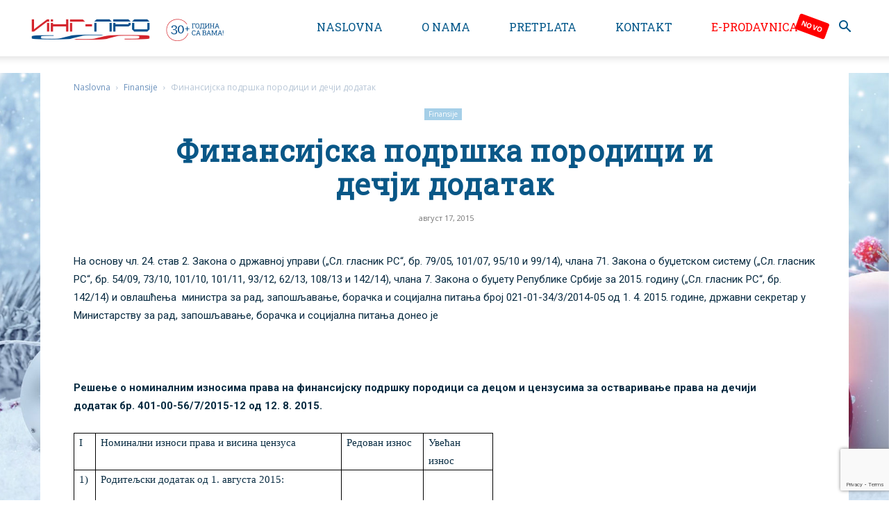

--- FILE ---
content_type: text/html; charset=UTF-8
request_url: https://www.propisi.net/finansijska-podrska-porodici-i-decji-dodatak-11/
body_size: 175685
content:
<!doctype html >
<!--[if IE 8]>    <html class="ie8" lang="en"> <![endif]-->
<!--[if IE 9]>    <html class="ie9" lang="en"> <![endif]-->
<!--[if gt IE 8]><!--> <html lang="sr-RS"> <!--<![endif]-->
<head>
<title>Финансијска подршка породици и дечји додатак | PROPISI.NET | Svi propisi Republike Srbije online</title>
<meta charset="UTF-8" />
<meta name="viewport" content="width=device-width, initial-scale=1.0">
<link rel="pingback" href="https://www.propisi.net/xmlrpc.php" />
<meta name='robots' content='index, follow, max-image-preview:large, max-snippet:-1, max-video-preview:-1' />
<link rel="icon" type="image/png" href="https://www.propisi.net/wp-content/uploads/2020/03/Propisi-net-favicon.png">
<!-- This site is optimized with the Yoast SEO plugin v26.6 - https://yoast.com/wordpress/plugins/seo/ -->
<link rel="canonical" href="https://www.propisi.net/finansijska-podrska-porodici-i-decji-dodatak-11/" />
<meta property="og:locale" content="sr_RS" />
<meta property="og:type" content="article" />
<meta property="og:title" content="Финансијска подршка породици и дечји додатак | PROPISI.NET | Svi propisi Republike Srbije online" />
<meta property="og:description" content="На основу чл. 24. став 2. Закона о државној управи (&bdquo;Сл. гласник РС&ldquo;, бр. 79/05, 101/07, 95/10 и 99/14), члана 71. Закона о буџетском систему (&bdquo;Сл. гласник РС&ldquo;, бр. 54/09, 73/10, 101/10, 101/11, 93/12, 62/13, 108/13 и 142/14), члана 7. Закона о буџету Републике Србије за 2015. годину (&bdquo;Сл. гласник РС&ldquo;, бр. 142/14) и овлашћења&nbsp; [&hellip;]" />
<meta property="og:url" content="https://www.propisi.net/finansijska-podrska-porodici-i-decji-dodatak-11/" />
<meta property="og:site_name" content="PROPISI.NET | Svi propisi Republike Srbije online" />
<meta property="article:published_time" content="2015-08-17T00:00:00+00:00" />
<meta property="og:image" content="https://www.propisi.net/wp-content/uploads/2020/10/ing-pro-propisi-net-share-image-1.jpg" />
<meta property="og:image:width" content="1200" />
<meta property="og:image:height" content="675" />
<meta property="og:image:type" content="image/jpeg" />
<meta name="author" content="nenad" />
<meta name="twitter:card" content="summary_large_image" />
<meta name="twitter:label1" content="Написано од" />
<meta name="twitter:data1" content="nenad" />
<script type="application/ld+json" class="yoast-schema-graph">{"@context":"https://schema.org","@graph":[{"@type":"WebPage","@id":"https://www.propisi.net/finansijska-podrska-porodici-i-decji-dodatak-11/","url":"https://www.propisi.net/finansijska-podrska-porodici-i-decji-dodatak-11/","name":"Финансијска подршка породици и дечји додатак | PROPISI.NET | Svi propisi Republike Srbije online","isPartOf":{"@id":"https://www.propisi.net/#website"},"datePublished":"2015-08-17T00:00:00+00:00","author":{"@id":"https://www.propisi.net/#/schema/person/1b86117ac019f1082e964af165820f12"},"breadcrumb":{"@id":"https://www.propisi.net/finansijska-podrska-porodici-i-decji-dodatak-11/#breadcrumb"},"inLanguage":"sr-RS","potentialAction":[{"@type":"ReadAction","target":["https://www.propisi.net/finansijska-podrska-porodici-i-decji-dodatak-11/"]}]},{"@type":"BreadcrumbList","@id":"https://www.propisi.net/finansijska-podrska-porodici-i-decji-dodatak-11/#breadcrumb","itemListElement":[{"@type":"ListItem","position":1,"name":"Početna","item":"https://www.propisi.net/"},{"@type":"ListItem","position":2,"name":"Финансијска подршка породици и дечји додатак"}]},{"@type":"WebSite","@id":"https://www.propisi.net/#website","url":"https://www.propisi.net/","name":"PROPISI.NET | Svi propisi Republike Srbije online","description":"Preko 200.000 propisa, sudske prakse, pravnih misljenja, ugovora, obrazaca, komentara, kamatni kalkulator, dnevno azurnih, na jednom mestu","potentialAction":[{"@type":"SearchAction","target":{"@type":"EntryPoint","urlTemplate":"https://www.propisi.net/?s={search_term_string}"},"query-input":{"@type":"PropertyValueSpecification","valueRequired":true,"valueName":"search_term_string"}}],"inLanguage":"sr-RS"},{"@type":"Person","@id":"https://www.propisi.net/#/schema/person/1b86117ac019f1082e964af165820f12","name":"nenad","image":{"@type":"ImageObject","inLanguage":"sr-RS","@id":"https://www.propisi.net/#/schema/person/image/","url":"https://secure.gravatar.com/avatar/7b56d6c4ae88c97a4fc003cfcdaa81df33f3a9901f8e1a6b1577442a9b040d06?s=96&d=mm&r=g","contentUrl":"https://secure.gravatar.com/avatar/7b56d6c4ae88c97a4fc003cfcdaa81df33f3a9901f8e1a6b1577442a9b040d06?s=96&d=mm&r=g","caption":"nenad"},"url":"https://www.propisi.net/author/nenad/"}]}</script>
<!-- / Yoast SEO plugin. -->
<link rel='dns-prefetch' href='//maps.googleapis.com' />
<link rel='dns-prefetch' href='//fonts.googleapis.com' />
<link rel="alternate" type="application/rss+xml" title="PROPISI.NET | Svi propisi Republike Srbije online &raquo; довод" href="https://www.propisi.net/feed/" />
<link rel="alternate" type="application/rss+xml" title="PROPISI.NET | Svi propisi Republike Srbije online &raquo; довод коментара" href="https://www.propisi.net/comments/feed/" />
<link rel="alternate" type="application/rss+xml" title="PROPISI.NET | Svi propisi Republike Srbije online &raquo; довод коментара на Финансијска подршка породици и дечји додатак" href="https://www.propisi.net/finansijska-podrska-porodici-i-decji-dodatak-11/feed/" />
<link rel="alternate" title="oEmbed (JSON)" type="application/json+oembed" href="https://www.propisi.net/wp-json/oembed/1.0/embed?url=https%3A%2F%2Fwww.propisi.net%2Ffinansijska-podrska-porodici-i-decji-dodatak-11%2F" />
<link rel="alternate" title="oEmbed (XML)" type="text/xml+oembed" href="https://www.propisi.net/wp-json/oembed/1.0/embed?url=https%3A%2F%2Fwww.propisi.net%2Ffinansijska-podrska-porodici-i-decji-dodatak-11%2F&#038;format=xml" />
<style id='wp-img-auto-sizes-contain-inline-css' type='text/css'>
img:is([sizes=auto i],[sizes^="auto," i]){contain-intrinsic-size:3000px 1500px}
/*# sourceURL=wp-img-auto-sizes-contain-inline-css */
</style>
<style id='wp-block-library-inline-css' type='text/css'>
:root{--wp-block-synced-color:#7a00df;--wp-block-synced-color--rgb:122,0,223;--wp-bound-block-color:var(--wp-block-synced-color);--wp-editor-canvas-background:#ddd;--wp-admin-theme-color:#007cba;--wp-admin-theme-color--rgb:0,124,186;--wp-admin-theme-color-darker-10:#006ba1;--wp-admin-theme-color-darker-10--rgb:0,107,160.5;--wp-admin-theme-color-darker-20:#005a87;--wp-admin-theme-color-darker-20--rgb:0,90,135;--wp-admin-border-width-focus:2px}@media (min-resolution:192dpi){:root{--wp-admin-border-width-focus:1.5px}}.wp-element-button{cursor:pointer}:root .has-very-light-gray-background-color{background-color:#eee}:root .has-very-dark-gray-background-color{background-color:#313131}:root .has-very-light-gray-color{color:#eee}:root .has-very-dark-gray-color{color:#313131}:root .has-vivid-green-cyan-to-vivid-cyan-blue-gradient-background{background:linear-gradient(135deg,#00d084,#0693e3)}:root .has-purple-crush-gradient-background{background:linear-gradient(135deg,#34e2e4,#4721fb 50%,#ab1dfe)}:root .has-hazy-dawn-gradient-background{background:linear-gradient(135deg,#faaca8,#dad0ec)}:root .has-subdued-olive-gradient-background{background:linear-gradient(135deg,#fafae1,#67a671)}:root .has-atomic-cream-gradient-background{background:linear-gradient(135deg,#fdd79a,#004a59)}:root .has-nightshade-gradient-background{background:linear-gradient(135deg,#330968,#31cdcf)}:root .has-midnight-gradient-background{background:linear-gradient(135deg,#020381,#2874fc)}:root{--wp--preset--font-size--normal:16px;--wp--preset--font-size--huge:42px}.has-regular-font-size{font-size:1em}.has-larger-font-size{font-size:2.625em}.has-normal-font-size{font-size:var(--wp--preset--font-size--normal)}.has-huge-font-size{font-size:var(--wp--preset--font-size--huge)}.has-text-align-center{text-align:center}.has-text-align-left{text-align:left}.has-text-align-right{text-align:right}.has-fit-text{white-space:nowrap!important}#end-resizable-editor-section{display:none}.aligncenter{clear:both}.items-justified-left{justify-content:flex-start}.items-justified-center{justify-content:center}.items-justified-right{justify-content:flex-end}.items-justified-space-between{justify-content:space-between}.screen-reader-text{border:0;clip-path:inset(50%);height:1px;margin:-1px;overflow:hidden;padding:0;position:absolute;width:1px;word-wrap:normal!important}.screen-reader-text:focus{background-color:#ddd;clip-path:none;color:#444;display:block;font-size:1em;height:auto;left:5px;line-height:normal;padding:15px 23px 14px;text-decoration:none;top:5px;width:auto;z-index:100000}html :where(.has-border-color){border-style:solid}html :where([style*=border-top-color]){border-top-style:solid}html :where([style*=border-right-color]){border-right-style:solid}html :where([style*=border-bottom-color]){border-bottom-style:solid}html :where([style*=border-left-color]){border-left-style:solid}html :where([style*=border-width]){border-style:solid}html :where([style*=border-top-width]){border-top-style:solid}html :where([style*=border-right-width]){border-right-style:solid}html :where([style*=border-bottom-width]){border-bottom-style:solid}html :where([style*=border-left-width]){border-left-style:solid}html :where(img[class*=wp-image-]){height:auto;max-width:100%}:where(figure){margin:0 0 1em}html :where(.is-position-sticky){--wp-admin--admin-bar--position-offset:var(--wp-admin--admin-bar--height,0px)}@media screen and (max-width:600px){html :where(.is-position-sticky){--wp-admin--admin-bar--position-offset:0px}}
/*# sourceURL=wp-block-library-inline-css */
</style><style id='global-styles-inline-css' type='text/css'>
:root{--wp--preset--aspect-ratio--square: 1;--wp--preset--aspect-ratio--4-3: 4/3;--wp--preset--aspect-ratio--3-4: 3/4;--wp--preset--aspect-ratio--3-2: 3/2;--wp--preset--aspect-ratio--2-3: 2/3;--wp--preset--aspect-ratio--16-9: 16/9;--wp--preset--aspect-ratio--9-16: 9/16;--wp--preset--color--black: #000000;--wp--preset--color--cyan-bluish-gray: #abb8c3;--wp--preset--color--white: #ffffff;--wp--preset--color--pale-pink: #f78da7;--wp--preset--color--vivid-red: #cf2e2e;--wp--preset--color--luminous-vivid-orange: #ff6900;--wp--preset--color--luminous-vivid-amber: #fcb900;--wp--preset--color--light-green-cyan: #7bdcb5;--wp--preset--color--vivid-green-cyan: #00d084;--wp--preset--color--pale-cyan-blue: #8ed1fc;--wp--preset--color--vivid-cyan-blue: #0693e3;--wp--preset--color--vivid-purple: #9b51e0;--wp--preset--gradient--vivid-cyan-blue-to-vivid-purple: linear-gradient(135deg,rgb(6,147,227) 0%,rgb(155,81,224) 100%);--wp--preset--gradient--light-green-cyan-to-vivid-green-cyan: linear-gradient(135deg,rgb(122,220,180) 0%,rgb(0,208,130) 100%);--wp--preset--gradient--luminous-vivid-amber-to-luminous-vivid-orange: linear-gradient(135deg,rgb(252,185,0) 0%,rgb(255,105,0) 100%);--wp--preset--gradient--luminous-vivid-orange-to-vivid-red: linear-gradient(135deg,rgb(255,105,0) 0%,rgb(207,46,46) 100%);--wp--preset--gradient--very-light-gray-to-cyan-bluish-gray: linear-gradient(135deg,rgb(238,238,238) 0%,rgb(169,184,195) 100%);--wp--preset--gradient--cool-to-warm-spectrum: linear-gradient(135deg,rgb(74,234,220) 0%,rgb(151,120,209) 20%,rgb(207,42,186) 40%,rgb(238,44,130) 60%,rgb(251,105,98) 80%,rgb(254,248,76) 100%);--wp--preset--gradient--blush-light-purple: linear-gradient(135deg,rgb(255,206,236) 0%,rgb(152,150,240) 100%);--wp--preset--gradient--blush-bordeaux: linear-gradient(135deg,rgb(254,205,165) 0%,rgb(254,45,45) 50%,rgb(107,0,62) 100%);--wp--preset--gradient--luminous-dusk: linear-gradient(135deg,rgb(255,203,112) 0%,rgb(199,81,192) 50%,rgb(65,88,208) 100%);--wp--preset--gradient--pale-ocean: linear-gradient(135deg,rgb(255,245,203) 0%,rgb(182,227,212) 50%,rgb(51,167,181) 100%);--wp--preset--gradient--electric-grass: linear-gradient(135deg,rgb(202,248,128) 0%,rgb(113,206,126) 100%);--wp--preset--gradient--midnight: linear-gradient(135deg,rgb(2,3,129) 0%,rgb(40,116,252) 100%);--wp--preset--font-size--small: 11px;--wp--preset--font-size--medium: 20px;--wp--preset--font-size--large: 32px;--wp--preset--font-size--x-large: 42px;--wp--preset--font-size--regular: 15px;--wp--preset--font-size--larger: 50px;--wp--preset--spacing--20: 0.44rem;--wp--preset--spacing--30: 0.67rem;--wp--preset--spacing--40: 1rem;--wp--preset--spacing--50: 1.5rem;--wp--preset--spacing--60: 2.25rem;--wp--preset--spacing--70: 3.38rem;--wp--preset--spacing--80: 5.06rem;--wp--preset--shadow--natural: 6px 6px 9px rgba(0, 0, 0, 0.2);--wp--preset--shadow--deep: 12px 12px 50px rgba(0, 0, 0, 0.4);--wp--preset--shadow--sharp: 6px 6px 0px rgba(0, 0, 0, 0.2);--wp--preset--shadow--outlined: 6px 6px 0px -3px rgb(255, 255, 255), 6px 6px rgb(0, 0, 0);--wp--preset--shadow--crisp: 6px 6px 0px rgb(0, 0, 0);}:where(.is-layout-flex){gap: 0.5em;}:where(.is-layout-grid){gap: 0.5em;}body .is-layout-flex{display: flex;}.is-layout-flex{flex-wrap: wrap;align-items: center;}.is-layout-flex > :is(*, div){margin: 0;}body .is-layout-grid{display: grid;}.is-layout-grid > :is(*, div){margin: 0;}:where(.wp-block-columns.is-layout-flex){gap: 2em;}:where(.wp-block-columns.is-layout-grid){gap: 2em;}:where(.wp-block-post-template.is-layout-flex){gap: 1.25em;}:where(.wp-block-post-template.is-layout-grid){gap: 1.25em;}.has-black-color{color: var(--wp--preset--color--black) !important;}.has-cyan-bluish-gray-color{color: var(--wp--preset--color--cyan-bluish-gray) !important;}.has-white-color{color: var(--wp--preset--color--white) !important;}.has-pale-pink-color{color: var(--wp--preset--color--pale-pink) !important;}.has-vivid-red-color{color: var(--wp--preset--color--vivid-red) !important;}.has-luminous-vivid-orange-color{color: var(--wp--preset--color--luminous-vivid-orange) !important;}.has-luminous-vivid-amber-color{color: var(--wp--preset--color--luminous-vivid-amber) !important;}.has-light-green-cyan-color{color: var(--wp--preset--color--light-green-cyan) !important;}.has-vivid-green-cyan-color{color: var(--wp--preset--color--vivid-green-cyan) !important;}.has-pale-cyan-blue-color{color: var(--wp--preset--color--pale-cyan-blue) !important;}.has-vivid-cyan-blue-color{color: var(--wp--preset--color--vivid-cyan-blue) !important;}.has-vivid-purple-color{color: var(--wp--preset--color--vivid-purple) !important;}.has-black-background-color{background-color: var(--wp--preset--color--black) !important;}.has-cyan-bluish-gray-background-color{background-color: var(--wp--preset--color--cyan-bluish-gray) !important;}.has-white-background-color{background-color: var(--wp--preset--color--white) !important;}.has-pale-pink-background-color{background-color: var(--wp--preset--color--pale-pink) !important;}.has-vivid-red-background-color{background-color: var(--wp--preset--color--vivid-red) !important;}.has-luminous-vivid-orange-background-color{background-color: var(--wp--preset--color--luminous-vivid-orange) !important;}.has-luminous-vivid-amber-background-color{background-color: var(--wp--preset--color--luminous-vivid-amber) !important;}.has-light-green-cyan-background-color{background-color: var(--wp--preset--color--light-green-cyan) !important;}.has-vivid-green-cyan-background-color{background-color: var(--wp--preset--color--vivid-green-cyan) !important;}.has-pale-cyan-blue-background-color{background-color: var(--wp--preset--color--pale-cyan-blue) !important;}.has-vivid-cyan-blue-background-color{background-color: var(--wp--preset--color--vivid-cyan-blue) !important;}.has-vivid-purple-background-color{background-color: var(--wp--preset--color--vivid-purple) !important;}.has-black-border-color{border-color: var(--wp--preset--color--black) !important;}.has-cyan-bluish-gray-border-color{border-color: var(--wp--preset--color--cyan-bluish-gray) !important;}.has-white-border-color{border-color: var(--wp--preset--color--white) !important;}.has-pale-pink-border-color{border-color: var(--wp--preset--color--pale-pink) !important;}.has-vivid-red-border-color{border-color: var(--wp--preset--color--vivid-red) !important;}.has-luminous-vivid-orange-border-color{border-color: var(--wp--preset--color--luminous-vivid-orange) !important;}.has-luminous-vivid-amber-border-color{border-color: var(--wp--preset--color--luminous-vivid-amber) !important;}.has-light-green-cyan-border-color{border-color: var(--wp--preset--color--light-green-cyan) !important;}.has-vivid-green-cyan-border-color{border-color: var(--wp--preset--color--vivid-green-cyan) !important;}.has-pale-cyan-blue-border-color{border-color: var(--wp--preset--color--pale-cyan-blue) !important;}.has-vivid-cyan-blue-border-color{border-color: var(--wp--preset--color--vivid-cyan-blue) !important;}.has-vivid-purple-border-color{border-color: var(--wp--preset--color--vivid-purple) !important;}.has-vivid-cyan-blue-to-vivid-purple-gradient-background{background: var(--wp--preset--gradient--vivid-cyan-blue-to-vivid-purple) !important;}.has-light-green-cyan-to-vivid-green-cyan-gradient-background{background: var(--wp--preset--gradient--light-green-cyan-to-vivid-green-cyan) !important;}.has-luminous-vivid-amber-to-luminous-vivid-orange-gradient-background{background: var(--wp--preset--gradient--luminous-vivid-amber-to-luminous-vivid-orange) !important;}.has-luminous-vivid-orange-to-vivid-red-gradient-background{background: var(--wp--preset--gradient--luminous-vivid-orange-to-vivid-red) !important;}.has-very-light-gray-to-cyan-bluish-gray-gradient-background{background: var(--wp--preset--gradient--very-light-gray-to-cyan-bluish-gray) !important;}.has-cool-to-warm-spectrum-gradient-background{background: var(--wp--preset--gradient--cool-to-warm-spectrum) !important;}.has-blush-light-purple-gradient-background{background: var(--wp--preset--gradient--blush-light-purple) !important;}.has-blush-bordeaux-gradient-background{background: var(--wp--preset--gradient--blush-bordeaux) !important;}.has-luminous-dusk-gradient-background{background: var(--wp--preset--gradient--luminous-dusk) !important;}.has-pale-ocean-gradient-background{background: var(--wp--preset--gradient--pale-ocean) !important;}.has-electric-grass-gradient-background{background: var(--wp--preset--gradient--electric-grass) !important;}.has-midnight-gradient-background{background: var(--wp--preset--gradient--midnight) !important;}.has-small-font-size{font-size: var(--wp--preset--font-size--small) !important;}.has-medium-font-size{font-size: var(--wp--preset--font-size--medium) !important;}.has-large-font-size{font-size: var(--wp--preset--font-size--large) !important;}.has-x-large-font-size{font-size: var(--wp--preset--font-size--x-large) !important;}
/*# sourceURL=global-styles-inline-css */
</style>
<style id='classic-theme-styles-inline-css' type='text/css'>
/*! This file is auto-generated */
.wp-block-button__link{color:#fff;background-color:#32373c;border-radius:9999px;box-shadow:none;text-decoration:none;padding:calc(.667em + 2px) calc(1.333em + 2px);font-size:1.125em}.wp-block-file__button{background:#32373c;color:#fff;text-decoration:none}
/*# sourceURL=/wp-includes/css/classic-themes.min.css */
</style>
<!-- <link rel='stylesheet' id='contact-form-7-css' href='https://www.propisi.net/wp-content/plugins/contact-form-7/includes/css/styles.css?ver=6.1.4' type='text/css' media='all' /> -->
<link rel="stylesheet" type="text/css" href="//www.propisi.net/wp-content/cache/wpfc-minified/fi6nydz4/6lbvn.css" media="all"/>
<link crossorigin="anonymous" rel='stylesheet' id='cf7md_roboto-css' href='//fonts.googleapis.com/css?family=Roboto:400,500' type='text/css' media='all' />
<!-- <link rel='stylesheet' id='cf7-material-design-css' href='https://www.propisi.net/wp-content/plugins/material-design-for-contact-form-7/public/../assets/css/cf7-material-design.css?ver=2.6.4' type='text/css' media='all' /> -->
<!-- <link rel='stylesheet' id='pdfp-public-css' href='https://www.propisi.net/wp-content/plugins/pdf-poster/build/public.css?ver=2.3.1' type='text/css' media='all' /> -->
<!-- <link rel='stylesheet' id='inf-font-awesome-css' href='https://www.propisi.net/wp-content/plugins/post-slider-and-carousel/assets/css/font-awesome.min.css?ver=3.5.3' type='text/css' media='all' /> -->
<!-- <link rel='stylesheet' id='owl-carousel-css' href='https://www.propisi.net/wp-content/plugins/post-slider-and-carousel/assets/css/owl.carousel.min.css?ver=3.5.3' type='text/css' media='all' /> -->
<!-- <link rel='stylesheet' id='psacp-public-style-css' href='https://www.propisi.net/wp-content/plugins/post-slider-and-carousel/assets/css/psacp-public.min.css?ver=3.5.3' type='text/css' media='all' /> -->
<link rel="stylesheet" type="text/css" href="//www.propisi.net/wp-content/cache/wpfc-minified/1ykdagjj/6lc4x.css" media="all"/>
<link crossorigin="anonymous" rel='stylesheet' id='ubermenu-roboto-css' href='//fonts.googleapis.com/css?family=Roboto%3A%2C300%2C400%2C700&#038;ver=6.9' type='text/css' media='all' />
<!-- <link rel='stylesheet' id='td-plugin-newsletter-css' href='https://www.propisi.net/wp-content/plugins/td-newsletter/style.css?ver=12.7.3' type='text/css' media='all' /> -->
<!-- <link rel='stylesheet' id='td-plugin-multi-purpose-css' href='https://www.propisi.net/wp-content/plugins/td-composer/td-multi-purpose/style.css?ver=7cd248d7ca13c255207c3f8b916c3f00' type='text/css' media='all' /> -->
<link rel="stylesheet" type="text/css" href="//www.propisi.net/wp-content/cache/wpfc-minified/1zyfmquw/6lbvn.css" media="all"/>
<link crossorigin="anonymous" rel='stylesheet' id='google-fonts-style-css' href='https://fonts.googleapis.com/css?family=Roboto%3A400%2C600%2C700%7CRoboto+Slab%3A400%7CMerriweather+Sans%3A400%7COpen+Sans%3A400%2C600%2C700&#038;display=swap&#038;ver=12.7.3' type='text/css' media='all' />
<!-- <link rel='stylesheet' id='simcal-qtip-css' href='https://www.propisi.net/wp-content/plugins/google-calendar-events/assets/generated/vendor/jquery.qtip.min.css?ver=3.5.9' type='text/css' media='all' /> -->
<!-- <link rel='stylesheet' id='simcal-default-calendar-grid-css' href='https://www.propisi.net/wp-content/plugins/google-calendar-events/assets/generated/default-calendar-grid.min.css?ver=3.5.9' type='text/css' media='all' /> -->
<!-- <link rel='stylesheet' id='simcal-default-calendar-list-css' href='https://www.propisi.net/wp-content/plugins/google-calendar-events/assets/generated/default-calendar-list.min.css?ver=3.5.9' type='text/css' media='all' /> -->
<!-- <link rel='stylesheet' id='td-theme-css' href='https://www.propisi.net/wp-content/themes/Newspaper/style.css?ver=12.7.3' type='text/css' media='all' /> -->
<link rel="stylesheet" type="text/css" href="//www.propisi.net/wp-content/cache/wpfc-minified/lozmsujk/6lc4x.css" media="all"/>
<style id='td-theme-inline-css' type='text/css'>@media (max-width:767px){.td-header-desktop-wrap{display:none}}@media (min-width:767px){.td-header-mobile-wrap{display:none}}</style>
<!-- <link rel='stylesheet' id='ubermenu-css' href='https://www.propisi.net/wp-content/plugins/ubermenu/pro/assets/css/ubermenu.min.css?ver=3.4.1.1' type='text/css' media='all' /> -->
<!-- <link rel='stylesheet' id='ubermenu-clean-white-css' href='https://www.propisi.net/wp-content/plugins/ubermenu/pro/assets/css/skins/cleanwhite.css?ver=6.9' type='text/css' media='all' /> -->
<!-- <link rel='stylesheet' id='ubermenu-font-awesome-all-css' href='https://www.propisi.net/wp-content/plugins/ubermenu/assets/fontawesome/css/all.min.css?ver=6.9' type='text/css' media='all' /> -->
<!-- <link rel='stylesheet' id='td-legacy-framework-front-style-css' href='https://www.propisi.net/wp-content/plugins/td-composer/legacy/Newspaper/assets/css/td_legacy_main.css?ver=7cd248d7ca13c255207c3f8b916c3f00' type='text/css' media='all' /> -->
<!-- <link rel='stylesheet' id='td-standard-pack-framework-front-style-css' href='https://www.propisi.net/wp-content/plugins/td-standard-pack/Newspaper/assets/css/td_standard_pack_main.css?ver=c12e6da63ed2f212e87e44e5e9b9a302' type='text/css' media='all' /> -->
<!-- <link rel='stylesheet' id='td-theme-demo-style-css' href='https://www.propisi.net/wp-content/plugins/td-composer/legacy/Newspaper/includes/demos/business/demo_style.css?ver=12.7.3' type='text/css' media='all' /> -->
<link rel="stylesheet" type="text/css" href="//www.propisi.net/wp-content/cache/wpfc-minified/e3gvuodw/6lbvn.css" media="all"/>
<script src='//www.propisi.net/wp-content/cache/wpfc-minified/98b0ghy3/6lbvn.js' type="text/javascript"></script>
<!-- <script type="text/javascript" src="https://www.propisi.net/wp-includes/js/jquery/jquery.min.js?ver=3.7.1" id="jquery-core-js"></script> -->
<!-- <script type="text/javascript" src="https://www.propisi.net/wp-includes/js/jquery/jquery-migrate.min.js?ver=3.4.1" id="jquery-migrate-js"></script> -->
<link rel="https://api.w.org/" href="https://www.propisi.net/wp-json/" /><link rel="alternate" title="JSON" type="application/json" href="https://www.propisi.net/wp-json/wp/v2/posts/3916" /><link rel="EditURI" type="application/rsd+xml" title="RSD" href="https://www.propisi.net/xmlrpc.php?rsd" />
<meta name="generator" content="WordPress 6.9" />
<link rel='shortlink' href='https://www.propisi.net/?p=3916' />
<meta name="cdp-version" content="1.5.0" />        <style>
</style>
<style id="ubermenu-custom-generated-css">
/** Font Awesome 4 Compatibility **/
.fa{font-style:normal;font-variant:normal;font-weight:normal;font-family:FontAwesome;}
/** UberMenu Custom Menu Styles (Customizer) **/
/* main */
.ubermenu-main .ubermenu-row { max-width:200px; margin-left:auto; margin-right:auto; }
.ubermenu-main .ubermenu-item-level-0 > .ubermenu-target { font-size:14px; text-transform:none; color:#005689; }
.ubermenu-main .ubermenu-nav .ubermenu-item.ubermenu-item-level-0 > .ubermenu-target { font-weight:normal; }
.ubermenu.ubermenu-main .ubermenu-item-level-0:hover > .ubermenu-target, .ubermenu-main .ubermenu-item-level-0.ubermenu-active > .ubermenu-target { color:#003c6b; }
.ubermenu-main .ubermenu-item-level-0.ubermenu-current-menu-item > .ubermenu-target, .ubermenu-main .ubermenu-item-level-0.ubermenu-current-menu-parent > .ubermenu-target, .ubermenu-main .ubermenu-item-level-0.ubermenu-current-menu-ancestor > .ubermenu-target { color:#003c6b; }
.ubermenu.ubermenu-main .ubermenu-item-level-0 { margin:0px 0px 0px 0px; }
.ubermenu-main.ubermenu-vertical .ubermenu-item-level-0.ubermenu-active > .ubermenu-target,.ubermenu-main.ubermenu-vertical .ubermenu-item-level-0:hover > .ubermenu-target { -webkit-box-shadow:inset 1px 1px 0 0 rgba(255,255,255,1); -moz-box-shadow:inset 1px 1px 0 0 rgba(255,255,255,1); -o-box-shadow:inset 1px 1px 0 0 rgba(255,255,255,1); box-shadow:inset 1px 1px 0 0 rgba(255,255,255,1); }
.ubermenu-main, .ubermenu-main .ubermenu-target, .ubermenu-main .ubermenu-nav .ubermenu-item-level-0 .ubermenu-target, .ubermenu-main div, .ubermenu-main p, .ubermenu-main input { font-family:'Roboto', sans-serif; font-weight:400; }
/** UberMenu Custom Menu Item Styles (Menu Item Settings) **/
/* 2454 */   .ubermenu .ubermenu-item-2454 > .ubermenu-target.ubermenu-item-layout-image_left > .ubermenu-target-text { padding-left:25px; }
/* 2446 */   .ubermenu .ubermenu-item-2446 > .ubermenu-target.ubermenu-item-layout-image_left > .ubermenu-target-text { padding-left:30px; }
/* 2445 */   .ubermenu .ubermenu-item-2445 > .ubermenu-target.ubermenu-item-layout-image_left > .ubermenu-target-text { padding-left:30px; }
/* 2444 */   .ubermenu .ubermenu-item-2444 > .ubermenu-target.ubermenu-item-layout-image_left > .ubermenu-target-text { padding-left:28px; }
/* 2473 */   .ubermenu .ubermenu-item-2473 > .ubermenu-target.ubermenu-item-layout-image_left > .ubermenu-target-text { padding-left:25px; }
/* 2475 */   .ubermenu .ubermenu-item-2475 > .ubermenu-target.ubermenu-item-layout-image_left > .ubermenu-target-text { padding-left:30px; }
/* 2447 */   .ubermenu .ubermenu-item-2447 > .ubermenu-target.ubermenu-item-layout-image_left > .ubermenu-target-text { padding-left:30px; }
.ubermenu .ubermenu-item.ubermenu-item-2447 > .ubermenu-target,.ubermenu .ubermenu-item.ubermenu-item-2447 > .ubermenu-content-block,.ubermenu .ubermenu-item.ubermenu-item-2447.ubermenu-custom-content-padded { padding:20 0 0 0; }
/* 2368 */   .ubermenu .ubermenu-item-2368 > .ubermenu-target.ubermenu-item-layout-image_left > .ubermenu-target-text { padding-left:31px; }
.ubermenu .ubermenu-item.ubermenu-item-2368 > .ubermenu-target { background:#ffffff; }
/** UberMenu Custom Tweaks (General Settings) **/
.ubermenu .ubermenu-target-with-image>.ubermenu-target-text {
line-height: 28px;
}
.ubermenu .ubermenu-target {
padding: 3px 0px;
font-weight:500 !important; 
}
/* Status: Loaded from Transient */
</style><link rel="amphtml" href="https://www.propisi.net/finansijska-podrska-porodici-i-decji-dodatak-11/amp/">
<!-- JS generated by theme -->
<script type="text/javascript" id="td-generated-header-js">
var tdBlocksArray = []; //here we store all the items for the current page
// td_block class - each ajax block uses a object of this class for requests
function tdBlock() {
this.id = '';
this.block_type = 1; //block type id (1-234 etc)
this.atts = '';
this.td_column_number = '';
this.td_current_page = 1; //
this.post_count = 0; //from wp
this.found_posts = 0; //from wp
this.max_num_pages = 0; //from wp
this.td_filter_value = ''; //current live filter value
this.is_ajax_running = false;
this.td_user_action = ''; // load more or infinite loader (used by the animation)
this.header_color = '';
this.ajax_pagination_infinite_stop = ''; //show load more at page x
}
// td_js_generator - mini detector
( function () {
var htmlTag = document.getElementsByTagName("html")[0];
if ( navigator.userAgent.indexOf("MSIE 10.0") > -1 ) {
htmlTag.className += ' ie10';
}
if ( !!navigator.userAgent.match(/Trident.*rv\:11\./) ) {
htmlTag.className += ' ie11';
}
if ( navigator.userAgent.indexOf("Edge") > -1 ) {
htmlTag.className += ' ieEdge';
}
if ( /(iPad|iPhone|iPod)/g.test(navigator.userAgent) ) {
htmlTag.className += ' td-md-is-ios';
}
var user_agent = navigator.userAgent.toLowerCase();
if ( user_agent.indexOf("android") > -1 ) {
htmlTag.className += ' td-md-is-android';
}
if ( -1 !== navigator.userAgent.indexOf('Mac OS X')  ) {
htmlTag.className += ' td-md-is-os-x';
}
if ( /chrom(e|ium)/.test(navigator.userAgent.toLowerCase()) ) {
htmlTag.className += ' td-md-is-chrome';
}
if ( -1 !== navigator.userAgent.indexOf('Firefox') ) {
htmlTag.className += ' td-md-is-firefox';
}
if ( -1 !== navigator.userAgent.indexOf('Safari') && -1 === navigator.userAgent.indexOf('Chrome') ) {
htmlTag.className += ' td-md-is-safari';
}
if( -1 !== navigator.userAgent.indexOf('IEMobile') ){
htmlTag.className += ' td-md-is-iemobile';
}
})();
var tdLocalCache = {};
( function () {
"use strict";
tdLocalCache = {
data: {},
remove: function (resource_id) {
delete tdLocalCache.data[resource_id];
},
exist: function (resource_id) {
return tdLocalCache.data.hasOwnProperty(resource_id) && tdLocalCache.data[resource_id] !== null;
},
get: function (resource_id) {
return tdLocalCache.data[resource_id];
},
set: function (resource_id, cachedData) {
tdLocalCache.remove(resource_id);
tdLocalCache.data[resource_id] = cachedData;
}
};
})();
var td_viewport_interval_list=[{"limitBottom":767,"sidebarWidth":228},{"limitBottom":1018,"sidebarWidth":300},{"limitBottom":1140,"sidebarWidth":324}];
var tdc_is_installed="yes";
var tdc_domain_active=false;
var td_ajax_url="https:\/\/www.propisi.net\/wp-admin\/admin-ajax.php?td_theme_name=Newspaper&v=12.7.3";
var td_get_template_directory_uri="https:\/\/www.propisi.net\/wp-content\/plugins\/td-composer\/legacy\/common";
var tds_snap_menu="";
var tds_logo_on_sticky="show_header_logo";
var tds_header_style="tdm_header_style_3";
var td_please_wait="Molimo sa\u010dekajte...";
var td_email_user_pass_incorrect="Korisni\u010dko ime ili lozinka nisu ispravni!";
var td_email_user_incorrect="Email ili korisni\u010dko ime nisu ispravni!";
var td_email_incorrect="Email neispravan!";
var td_user_incorrect="Username incorrect!";
var td_email_user_empty="Email or username empty!";
var td_pass_empty="Pass empty!";
var td_pass_pattern_incorrect="Invalid Pass Pattern!";
var td_retype_pass_incorrect="Retyped Pass incorrect!";
var tds_more_articles_on_post_enable="";
var tds_more_articles_on_post_time_to_wait="";
var tds_more_articles_on_post_pages_distance_from_top=0;
var tds_captcha="";
var tds_theme_color_site_wide="#005689";
var tds_smart_sidebar="enabled";
var tdThemeName="Newspaper";
var tdThemeNameWl="Newspaper";
var td_magnific_popup_translation_tPrev="Prethodni (Leva strelica)";
var td_magnific_popup_translation_tNext="Slede\u0107i (Desna strelica)";
var td_magnific_popup_translation_tCounter="%curr% od %total%";
var td_magnific_popup_translation_ajax_tError="Sadr\u017eaj sa %url% ne mo\u017ee da se u\u010dita.";
var td_magnific_popup_translation_image_tError="Fotografija #%curr% ne mo\u017ee da se u\u010dita.";
var tdBlockNonce="9011efd281";
var tdMobileMenu="enabled";
var tdMobileSearch="enabled";
var tdDateNamesI18n={"month_names":["\u0458\u0430\u043d\u0443\u0430\u0440","\u0444\u0435\u0431\u0440\u0443\u0430\u0440","\u043c\u0430\u0440\u0442","\u0430\u043f\u0440\u0438\u043b","\u043c\u0430\u0458","\u0458\u0443\u043d","\u0458\u0443\u043b","\u0430\u0432\u0433\u0443\u0441\u0442","\u0441\u0435\u043f\u0442\u0435\u043c\u0431\u0430\u0440","\u043e\u043a\u0442\u043e\u0431\u0430\u0440","\u043d\u043e\u0432\u0435\u043c\u0431\u0430\u0440","\u0434\u0435\u0446\u0435\u043c\u0431\u0430\u0440"],"month_names_short":["\u0458\u0430\u043d","\u0444\u0435\u0431","\u043c\u0430\u0440","\u0430\u043f\u0440","\u043c\u0430\u0458","\u0458\u0443\u043d","\u0458\u0443\u043b","\u0430\u0432\u0433","\u0441\u0435\u043f","\u043e\u043a\u0442","\u043d\u043e\u0432","\u0434\u0435\u0446"],"day_names":["\u041d\u0435\u0434\u0435\u0459\u0430","\u041f\u043e\u043d\u0435\u0434\u0435\u0459\u0430\u043a","\u0423\u0442\u043e\u0440\u0430\u043a","C\u0440\u0435\u0434\u0430","\u0427\u0435\u0442\u0432\u0440\u0442\u0430\u043a","\u041f\u0435\u0442\u0430\u043a","\u0421\u0443\u0431\u043e\u0442\u0430"],"day_names_short":["\u041d\u0435\u0434","\u041f\u043e\u043d","\u0423\u0442\u043e","\u0421\u0440\u0435","\u0427\u0435\u0442","\u041f\u0435\u0442","\u0421\u0443\u0431"]};
var tdb_modal_confirm="Save";
var tdb_modal_cancel="Cancel";
var tdb_modal_confirm_alt="Yes";
var tdb_modal_cancel_alt="No";
var td_deploy_mode="deploy";
var td_ad_background_click_link="";
var td_ad_background_click_target="";
</script>
<!-- Header style compiled by theme -->
<style>.td-page-content .widgettitle{color:#fff}ul.sf-menu>.menu-item>a{font-family:"Roboto Slab";font-size:16px;line-height:36px;font-weight:500;text-transform:uppercase}.td-page-title,.td-category-title-holder .td-page-title{font-family:Roboto;font-weight:800}.td-page-content p,.td-page-content li,.td-page-content .td_block_text_with_title,.wpb_text_column p{font-family:Roboto}.td-page-content h1,.wpb_text_column h1{font-family:Roboto;font-weight:800}.td-page-content h2,.wpb_text_column h2{font-family:Roboto;font-size:26px;font-weight:600}.td-page-content h3,.wpb_text_column h3{font-family:Roboto;font-weight:500}body,p{font-family:Roboto}:root{--td_theme_color:#005689;--td_slider_text:rgba(0,86,137,0.7);--td_header_color:#4facea;--td_text_header_color:#005689;--td_mobile_menu_color:#00456e;--td_mobile_gradient_one_mob:rgba(0,86,137,0.7);--td_mobile_gradient_two_mob:rgba(79,172,234,0.7);--td_mobile_text_active_color:#4facea;--td_mobile_button_color_mob:#005689;--td_page_title_color:#005689;--td_page_content_color:#092c42;--td_page_h_color:#005689;--td_login_hover_background:rgba(80,205,237,0.7);--td_login_hover_color:#ffffff;--td_login_gradient_one:rgba(0,86,137,0.8);--td_login_gradient_two:rgba(79,172,234,0.8)}.td-header-style-12 .td-header-menu-wrap-full,.td-header-style-12 .td-affix,.td-grid-style-1.td-hover-1 .td-big-grid-post:hover .td-post-category,.td-grid-style-5.td-hover-1 .td-big-grid-post:hover .td-post-category,.td_category_template_3 .td-current-sub-category,.td_category_template_8 .td-category-header .td-category a.td-current-sub-category,.td_category_template_4 .td-category-siblings .td-category a:hover,.td_block_big_grid_9.td-grid-style-1 .td-post-category,.td_block_big_grid_9.td-grid-style-5 .td-post-category,.td-grid-style-6.td-hover-1 .td-module-thumb:after,.tdm-menu-active-style5 .td-header-menu-wrap .sf-menu>.current-menu-item>a,.tdm-menu-active-style5 .td-header-menu-wrap .sf-menu>.current-menu-ancestor>a,.tdm-menu-active-style5 .td-header-menu-wrap .sf-menu>.current-category-ancestor>a,.tdm-menu-active-style5 .td-header-menu-wrap .sf-menu>li>a:hover,.tdm-menu-active-style5 .td-header-menu-wrap .sf-menu>.sfHover>a{background-color:#005689}.td_mega_menu_sub_cats .cur-sub-cat,.td-mega-span h3 a:hover,.td_mod_mega_menu:hover .entry-title a,.header-search-wrap .result-msg a:hover,.td-header-top-menu .td-drop-down-search .td_module_wrap:hover .entry-title a,.td-header-top-menu .td-icon-search:hover,.td-header-wrap .result-msg a:hover,.top-header-menu li a:hover,.top-header-menu .current-menu-item>a,.top-header-menu .current-menu-ancestor>a,.top-header-menu .current-category-ancestor>a,.td-social-icon-wrap>a:hover,.td-header-sp-top-widget .td-social-icon-wrap a:hover,.td_mod_related_posts:hover h3>a,.td-post-template-11 .td-related-title .td-related-left:hover,.td-post-template-11 .td-related-title .td-related-right:hover,.td-post-template-11 .td-related-title .td-cur-simple-item,.td-post-template-11 .td_block_related_posts .td-next-prev-wrap a:hover,.td-category-header .td-pulldown-category-filter-link:hover,.td-category-siblings .td-subcat-dropdown a:hover,.td-category-siblings .td-subcat-dropdown a.td-current-sub-category,.footer-text-wrap .footer-email-wrap a,.footer-social-wrap a:hover,.td_module_17 .td-read-more a:hover,.td_module_18 .td-read-more a:hover,.td_module_19 .td-post-author-name a:hover,.td-pulldown-syle-2 .td-subcat-dropdown:hover .td-subcat-more span,.td-pulldown-syle-2 .td-subcat-dropdown:hover .td-subcat-more i,.td-pulldown-syle-3 .td-subcat-dropdown:hover .td-subcat-more span,.td-pulldown-syle-3 .td-subcat-dropdown:hover .td-subcat-more i,.tdm-menu-active-style3 .tdm-header.td-header-wrap .sf-menu>.current-category-ancestor>a,.tdm-menu-active-style3 .tdm-header.td-header-wrap .sf-menu>.current-menu-ancestor>a,.tdm-menu-active-style3 .tdm-header.td-header-wrap .sf-menu>.current-menu-item>a,.tdm-menu-active-style3 .tdm-header.td-header-wrap .sf-menu>.sfHover>a,.tdm-menu-active-style3 .tdm-header.td-header-wrap .sf-menu>li>a:hover{color:#005689}.td-mega-menu-page .wpb_content_element ul li a:hover,.td-theme-wrap .td-aj-search-results .td_module_wrap:hover .entry-title a,.td-theme-wrap .header-search-wrap .result-msg a:hover{color:#005689!important}.td_category_template_8 .td-category-header .td-category a.td-current-sub-category,.td_category_template_4 .td-category-siblings .td-category a:hover,.tdm-menu-active-style4 .tdm-header .sf-menu>.current-menu-item>a,.tdm-menu-active-style4 .tdm-header .sf-menu>.current-menu-ancestor>a,.tdm-menu-active-style4 .tdm-header .sf-menu>.current-category-ancestor>a,.tdm-menu-active-style4 .tdm-header .sf-menu>li>a:hover,.tdm-menu-active-style4 .tdm-header .sf-menu>.sfHover>a{border-color:#005689}.td-header-wrap .td-header-top-menu-full,.td-header-wrap .top-header-menu .sub-menu,.tdm-header-style-1.td-header-wrap .td-header-top-menu-full,.tdm-header-style-1.td-header-wrap .top-header-menu .sub-menu,.tdm-header-style-2.td-header-wrap .td-header-top-menu-full,.tdm-header-style-2.td-header-wrap .top-header-menu .sub-menu,.tdm-header-style-3.td-header-wrap .td-header-top-menu-full,.tdm-header-style-3.td-header-wrap .top-header-menu .sub-menu{background-color:#ffffff}.td-header-style-8 .td-header-top-menu-full{background-color:transparent}.td-header-style-8 .td-header-top-menu-full .td-header-top-menu{background-color:#ffffff;padding-left:15px;padding-right:15px}.td-header-wrap .td-header-top-menu-full .td-header-top-menu,.td-header-wrap .td-header-top-menu-full{border-bottom:none}.td-header-top-menu,.td-header-top-menu a,.td-header-wrap .td-header-top-menu-full .td-header-top-menu,.td-header-wrap .td-header-top-menu-full a,.td-header-style-8 .td-header-top-menu,.td-header-style-8 .td-header-top-menu a,.td-header-top-menu .td-drop-down-search .entry-title a{color:#064f8c}.top-header-menu .current-menu-item>a,.top-header-menu .current-menu-ancestor>a,.top-header-menu .current-category-ancestor>a,.top-header-menu li a:hover,.td-header-sp-top-widget .td-icon-search:hover{color:#ffffff}.td-header-wrap .td-header-menu-wrap-full,.td-header-menu-wrap.td-affix,.td-header-style-3 .td-header-main-menu,.td-header-style-3 .td-affix .td-header-main-menu,.td-header-style-4 .td-header-main-menu,.td-header-style-4 .td-affix .td-header-main-menu,.td-header-style-8 .td-header-menu-wrap.td-affix,.td-header-style-8 .td-header-top-menu-full{background-color:#ffffff}.td-boxed-layout .td-header-style-3 .td-header-menu-wrap,.td-boxed-layout .td-header-style-4 .td-header-menu-wrap,.td-header-style-3 .td_stretch_content .td-header-menu-wrap,.td-header-style-4 .td_stretch_content .td-header-menu-wrap{background-color:#ffffff!important}@media (min-width:1019px){.td-header-style-1 .td-header-sp-recs,.td-header-style-1 .td-header-sp-logo{margin-bottom:28px}}@media (min-width:768px) and (max-width:1018px){.td-header-style-1 .td-header-sp-recs,.td-header-style-1 .td-header-sp-logo{margin-bottom:14px}}.td-header-style-7 .td-header-top-menu{border-bottom:none}.sf-menu>.current-menu-item>a:after,.sf-menu>.current-menu-ancestor>a:after,.sf-menu>.current-category-ancestor>a:after,.sf-menu>li:hover>a:after,.sf-menu>.sfHover>a:after,.td_block_mega_menu .td-next-prev-wrap a:hover,.td-mega-span .td-post-category:hover,.td-header-wrap .black-menu .sf-menu>li>a:hover,.td-header-wrap .black-menu .sf-menu>.current-menu-ancestor>a,.td-header-wrap .black-menu .sf-menu>.sfHover>a,.td-header-wrap .black-menu .sf-menu>.current-menu-item>a,.td-header-wrap .black-menu .sf-menu>.current-menu-ancestor>a,.td-header-wrap .black-menu .sf-menu>.current-category-ancestor>a,.tdm-menu-active-style5 .tdm-header .td-header-menu-wrap .sf-menu>.current-menu-item>a,.tdm-menu-active-style5 .tdm-header .td-header-menu-wrap .sf-menu>.current-menu-ancestor>a,.tdm-menu-active-style5 .tdm-header .td-header-menu-wrap .sf-menu>.current-category-ancestor>a,.tdm-menu-active-style5 .tdm-header .td-header-menu-wrap .sf-menu>li>a:hover,.tdm-menu-active-style5 .tdm-header .td-header-menu-wrap .sf-menu>.sfHover>a{background-color:#1e73be}.td_block_mega_menu .td-next-prev-wrap a:hover,.tdm-menu-active-style4 .tdm-header .sf-menu>.current-menu-item>a,.tdm-menu-active-style4 .tdm-header .sf-menu>.current-menu-ancestor>a,.tdm-menu-active-style4 .tdm-header .sf-menu>.current-category-ancestor>a,.tdm-menu-active-style4 .tdm-header .sf-menu>li>a:hover,.tdm-menu-active-style4 .tdm-header .sf-menu>.sfHover>a{border-color:#1e73be}.header-search-wrap .td-drop-down-search:before{border-color:transparent transparent #1e73be transparent}.td_mega_menu_sub_cats .cur-sub-cat,.td_mod_mega_menu:hover .entry-title a,.td-theme-wrap .sf-menu ul .td-menu-item>a:hover,.td-theme-wrap .sf-menu ul .sfHover>a,.td-theme-wrap .sf-menu ul .current-menu-ancestor>a,.td-theme-wrap .sf-menu ul .current-category-ancestor>a,.td-theme-wrap .sf-menu ul .current-menu-item>a,.tdm-menu-active-style3 .tdm-header.td-header-wrap .sf-menu>.current-menu-item>a,.tdm-menu-active-style3 .tdm-header.td-header-wrap .sf-menu>.current-menu-ancestor>a,.tdm-menu-active-style3 .tdm-header.td-header-wrap .sf-menu>.current-category-ancestor>a,.tdm-menu-active-style3 .tdm-header.td-header-wrap .sf-menu>li>a:hover,.tdm-menu-active-style3 .tdm-header.td-header-wrap .sf-menu>.sfHover>a{color:#1e73be}.td-header-wrap .td-header-menu-wrap .sf-menu>li>a,.td-header-wrap .td-header-menu-social .td-social-icon-wrap a,.td-header-style-4 .td-header-menu-social .td-social-icon-wrap i,.td-header-style-5 .td-header-menu-social .td-social-icon-wrap i,.td-header-style-6 .td-header-menu-social .td-social-icon-wrap i,.td-header-style-12 .td-header-menu-social .td-social-icon-wrap i,.td-header-wrap .header-search-wrap #td-header-search-button .td-icon-search{color:#005689}.td-header-wrap .td-header-menu-social+.td-search-wrapper #td-header-search-button:before{background-color:#005689}ul.sf-menu>.td-menu-item>a,.td-theme-wrap .td-header-menu-social{font-family:"Roboto Slab";font-size:16px;line-height:36px;font-weight:500;text-transform:uppercase}.td-banner-wrap-full,.td-header-style-11 .td-logo-wrap-full{background-color:#ffffff}.td-header-style-11 .td-logo-wrap-full{border-bottom:0}@media (min-width:1019px){.td-header-style-2 .td-header-sp-recs,.td-header-style-5 .td-a-rec-id-header>div,.td-header-style-5 .td-g-rec-id-header>.adsbygoogle,.td-header-style-6 .td-a-rec-id-header>div,.td-header-style-6 .td-g-rec-id-header>.adsbygoogle,.td-header-style-7 .td-a-rec-id-header>div,.td-header-style-7 .td-g-rec-id-header>.adsbygoogle,.td-header-style-8 .td-a-rec-id-header>div,.td-header-style-8 .td-g-rec-id-header>.adsbygoogle,.td-header-style-12 .td-a-rec-id-header>div,.td-header-style-12 .td-g-rec-id-header>.adsbygoogle{margin-bottom:24px!important}}@media (min-width:768px) and (max-width:1018px){.td-header-style-2 .td-header-sp-recs,.td-header-style-5 .td-a-rec-id-header>div,.td-header-style-5 .td-g-rec-id-header>.adsbygoogle,.td-header-style-6 .td-a-rec-id-header>div,.td-header-style-6 .td-g-rec-id-header>.adsbygoogle,.td-header-style-7 .td-a-rec-id-header>div,.td-header-style-7 .td-g-rec-id-header>.adsbygoogle,.td-header-style-8 .td-a-rec-id-header>div,.td-header-style-8 .td-g-rec-id-header>.adsbygoogle,.td-header-style-12 .td-a-rec-id-header>div,.td-header-style-12 .td-g-rec-id-header>.adsbygoogle{margin-bottom:14px!important}}.td-header-wrap .td-logo-text-container .td-logo-text{color:#005689}.td-footer-wrapper,.td-footer-wrapper .td_block_template_7 .td-block-title>*,.td-footer-wrapper .td_block_template_17 .td-block-title,.td-footer-wrapper .td-block-title-wrap .td-wrapper-pulldown-filter{background-color:#f7f7f7}.td-footer-wrapper,.td-footer-wrapper a,.td-footer-wrapper .block-title a,.td-footer-wrapper .block-title span,.td-footer-wrapper .block-title label,.td-footer-wrapper .td-excerpt,.td-footer-wrapper .td-post-author-name span,.td-footer-wrapper .td-post-date,.td-footer-wrapper .td-social-style3 .td_social_type a,.td-footer-wrapper .td-social-style3,.td-footer-wrapper .td-social-style4 .td_social_type a,.td-footer-wrapper .td-social-style4,.td-footer-wrapper .td-social-style9,.td-footer-wrapper .td-social-style10,.td-footer-wrapper .td-social-style2 .td_social_type a,.td-footer-wrapper .td-social-style8 .td_social_type a,.td-footer-wrapper .td-social-style2 .td_social_type,.td-footer-wrapper .td-social-style8 .td_social_type,.td-footer-template-13 .td-social-name,.td-footer-wrapper .td_block_template_7 .td-block-title>*{color:#006099}.td-footer-wrapper .widget_calendar th,.td-footer-wrapper .widget_calendar td,.td-footer-wrapper .td-social-style2 .td_social_type .td-social-box,.td-footer-wrapper .td-social-style8 .td_social_type .td-social-box,.td-social-style-2 .td-icon-font:after{border-color:#006099}.td-footer-wrapper .td-module-comments a,.td-footer-wrapper .td-post-category,.td-footer-wrapper .td-slide-meta .td-post-author-name span,.td-footer-wrapper .td-slide-meta .td-post-date{color:#fff}.td-footer-bottom-full .td-container::before{background-color:rgba(0,96,153,0.1)}.td-sub-footer-container{background-color:#005689}.td-sub-footer-container,.td-subfooter-menu li a{color:#ffffff}.td-subfooter-menu li a:hover{color:#83c5ec}.td-footer-wrapper::before{background-size:cover}.td-footer-wrapper::before{background-position:center center}.td-footer-wrapper::before{opacity:0.15}.post .td-post-header .entry-title{color:#095787}.td_module_15 .entry-title a{color:#095787}.td-module-meta-info .td-post-author-name a{color:#005689}.td-post-content,.td-post-content p{color:#092c42}.td-post-content h1,.td-post-content h2,.td-post-content h3,.td-post-content h4,.td-post-content h5,.td-post-content h6{color:#095787}.block-title>span,.block-title>a,.widgettitle,body .td-trending-now-title,.wpb_tabs li a,.vc_tta-container .vc_tta-color-grey.vc_tta-tabs-position-top.vc_tta-style-classic .vc_tta-tabs-container .vc_tta-tab>a,.td-theme-wrap .td-related-title a,.woocommerce div.product .woocommerce-tabs ul.tabs li a,.woocommerce .product .products h2:not(.woocommerce-loop-product__title),.td-theme-wrap .td-block-title{font-size:22px;line-height:24px;font-weight:900;text-transform:lowercase}.td-theme-wrap .td-subcat-filter,.td-theme-wrap .td-subcat-filter .td-subcat-dropdown,.td-theme-wrap .td-block-title-wrap .td-wrapper-pulldown-filter .td-pulldown-filter-display-option,.td-theme-wrap .td-pulldown-category{line-height:24px}.td_block_template_1 .block-title>*{padding-bottom:0;padding-top:0}.td-big-grid-meta .td-post-category,.td_module_wrap .td-post-category,.td-module-image .td-post-category{font-weight:normal;text-transform:capitalize}.top-header-menu>li>a,.td-weather-top-widget .td-weather-now .td-big-degrees,.td-weather-top-widget .td-weather-header .td-weather-city,.td-header-sp-top-menu .td_data_time{font-size:10px;line-height:36px;text-transform:lowercase}.top-header-menu>li,.td-header-sp-top-menu,#td-outer-wrap .td-header-sp-top-widget .td-search-btns-wrap,#td-outer-wrap .td-header-sp-top-widget .td-social-icon-wrap{line-height:36px}.td_module_mx17 .td-module-title{line-height:35px}.post .td-post-header .entry-title{font-family:"Roboto Slab"}.td-post-template-default .td-post-header .entry-title{font-weight:bold}.post blockquote p,.page blockquote p,.td-post-text-content blockquote p{font-size:27px;text-transform:lowercase}.post .td-post-next-prev-content a{font-family:Roboto}.td-post-template-default .td-post-sub-title,.td-post-template-1 .td-post-sub-title,.td-post-template-4 .td-post-sub-title,.td-post-template-5 .td-post-sub-title,.td-post-template-9 .td-post-sub-title,.td-post-template-10 .td-post-sub-title,.td-post-template-11 .td-post-sub-title{font-family:Roboto}.td_block_related_posts .entry-title a{font-family:Roboto}.td-post-template-2 .td-post-sub-title,.td-post-template-3 .td-post-sub-title,.td-post-template-6 .td-post-sub-title,.td-post-template-7 .td-post-sub-title,.td-post-template-8 .td-post-sub-title{font-family:Roboto}.footer-text-wrap{font-family:"Merriweather Sans"}.td-sub-footer-copy{font-family:"Merriweather Sans"}.td-sub-footer-menu ul li a{font-family:"Merriweather Sans"}.page-nav a,.page-nav span{font-family:"Merriweather Sans"}.tdm-menu-active-style2 .tdm-header ul.sf-menu>.td-menu-item,.tdm-menu-active-style4 .tdm-header ul.sf-menu>.td-menu-item,.tdm-header .tdm-header-menu-btns,.tdm-header-style-1 .td-main-menu-logo a,.tdm-header-style-2 .td-main-menu-logo a,.tdm-header-style-3 .td-main-menu-logo a{line-height:36px}.tdm-header-style-1 .td-main-menu-logo,.tdm-header-style-2 .td-main-menu-logo,.tdm-header-style-3 .td-main-menu-logo{height:36px}@media (min-width:768px){.td-header-style-4 .td-main-menu-logo img,.td-header-style-5 .td-main-menu-logo img,.td-header-style-6 .td-main-menu-logo img,.td-header-style-7 .td-header-sp-logo img,.td-header-style-12 .td-main-menu-logo img{max-height:36px}.td-header-style-4 .td-main-menu-logo,.td-header-style-5 .td-main-menu-logo,.td-header-style-6 .td-main-menu-logo,.td-header-style-7 .td-header-sp-logo,.td-header-style-12 .td-main-menu-logo{height:36px}.td-header-style-4 .td-main-menu-logo a,.td-header-style-5 .td-main-menu-logo a,.td-header-style-6 .td-main-menu-logo a,.td-header-style-7 .td-header-sp-logo a,.td-header-style-7 .td-header-sp-logo img,.td-header-style-12 .td-main-menu-logo a,.td-header-style-12 .td-header-menu-wrap .sf-menu>li>a{line-height:36px}.td-header-style-7 .sf-menu,.td-header-style-7 .td-header-menu-social{margin-top:0}.td-header-style-7 #td-top-search{top:0;bottom:0}.td-header-wrap .header-search-wrap #td-header-search-button .td-icon-search{line-height:36px}.tdm-header-style-1 .td-main-menu-logo img,.tdm-header-style-2 .td-main-menu-logo img,.tdm-header-style-3 .td-main-menu-logo img{max-height:36px}}.td-page-content .widgettitle{color:#fff}ul.sf-menu>.menu-item>a{font-family:"Roboto Slab";font-size:16px;line-height:36px;font-weight:500;text-transform:uppercase}.td-page-title,.td-category-title-holder .td-page-title{font-family:Roboto;font-weight:800}.td-page-content p,.td-page-content li,.td-page-content .td_block_text_with_title,.wpb_text_column p{font-family:Roboto}.td-page-content h1,.wpb_text_column h1{font-family:Roboto;font-weight:800}.td-page-content h2,.wpb_text_column h2{font-family:Roboto;font-size:26px;font-weight:600}.td-page-content h3,.wpb_text_column h3{font-family:Roboto;font-weight:500}body,p{font-family:Roboto}:root{--td_theme_color:#005689;--td_slider_text:rgba(0,86,137,0.7);--td_header_color:#4facea;--td_text_header_color:#005689;--td_mobile_menu_color:#00456e;--td_mobile_gradient_one_mob:rgba(0,86,137,0.7);--td_mobile_gradient_two_mob:rgba(79,172,234,0.7);--td_mobile_text_active_color:#4facea;--td_mobile_button_color_mob:#005689;--td_page_title_color:#005689;--td_page_content_color:#092c42;--td_page_h_color:#005689;--td_login_hover_background:rgba(80,205,237,0.7);--td_login_hover_color:#ffffff;--td_login_gradient_one:rgba(0,86,137,0.8);--td_login_gradient_two:rgba(79,172,234,0.8)}.td-header-style-12 .td-header-menu-wrap-full,.td-header-style-12 .td-affix,.td-grid-style-1.td-hover-1 .td-big-grid-post:hover .td-post-category,.td-grid-style-5.td-hover-1 .td-big-grid-post:hover .td-post-category,.td_category_template_3 .td-current-sub-category,.td_category_template_8 .td-category-header .td-category a.td-current-sub-category,.td_category_template_4 .td-category-siblings .td-category a:hover,.td_block_big_grid_9.td-grid-style-1 .td-post-category,.td_block_big_grid_9.td-grid-style-5 .td-post-category,.td-grid-style-6.td-hover-1 .td-module-thumb:after,.tdm-menu-active-style5 .td-header-menu-wrap .sf-menu>.current-menu-item>a,.tdm-menu-active-style5 .td-header-menu-wrap .sf-menu>.current-menu-ancestor>a,.tdm-menu-active-style5 .td-header-menu-wrap .sf-menu>.current-category-ancestor>a,.tdm-menu-active-style5 .td-header-menu-wrap .sf-menu>li>a:hover,.tdm-menu-active-style5 .td-header-menu-wrap .sf-menu>.sfHover>a{background-color:#005689}.td_mega_menu_sub_cats .cur-sub-cat,.td-mega-span h3 a:hover,.td_mod_mega_menu:hover .entry-title a,.header-search-wrap .result-msg a:hover,.td-header-top-menu .td-drop-down-search .td_module_wrap:hover .entry-title a,.td-header-top-menu .td-icon-search:hover,.td-header-wrap .result-msg a:hover,.top-header-menu li a:hover,.top-header-menu .current-menu-item>a,.top-header-menu .current-menu-ancestor>a,.top-header-menu .current-category-ancestor>a,.td-social-icon-wrap>a:hover,.td-header-sp-top-widget .td-social-icon-wrap a:hover,.td_mod_related_posts:hover h3>a,.td-post-template-11 .td-related-title .td-related-left:hover,.td-post-template-11 .td-related-title .td-related-right:hover,.td-post-template-11 .td-related-title .td-cur-simple-item,.td-post-template-11 .td_block_related_posts .td-next-prev-wrap a:hover,.td-category-header .td-pulldown-category-filter-link:hover,.td-category-siblings .td-subcat-dropdown a:hover,.td-category-siblings .td-subcat-dropdown a.td-current-sub-category,.footer-text-wrap .footer-email-wrap a,.footer-social-wrap a:hover,.td_module_17 .td-read-more a:hover,.td_module_18 .td-read-more a:hover,.td_module_19 .td-post-author-name a:hover,.td-pulldown-syle-2 .td-subcat-dropdown:hover .td-subcat-more span,.td-pulldown-syle-2 .td-subcat-dropdown:hover .td-subcat-more i,.td-pulldown-syle-3 .td-subcat-dropdown:hover .td-subcat-more span,.td-pulldown-syle-3 .td-subcat-dropdown:hover .td-subcat-more i,.tdm-menu-active-style3 .tdm-header.td-header-wrap .sf-menu>.current-category-ancestor>a,.tdm-menu-active-style3 .tdm-header.td-header-wrap .sf-menu>.current-menu-ancestor>a,.tdm-menu-active-style3 .tdm-header.td-header-wrap .sf-menu>.current-menu-item>a,.tdm-menu-active-style3 .tdm-header.td-header-wrap .sf-menu>.sfHover>a,.tdm-menu-active-style3 .tdm-header.td-header-wrap .sf-menu>li>a:hover{color:#005689}.td-mega-menu-page .wpb_content_element ul li a:hover,.td-theme-wrap .td-aj-search-results .td_module_wrap:hover .entry-title a,.td-theme-wrap .header-search-wrap .result-msg a:hover{color:#005689!important}.td_category_template_8 .td-category-header .td-category a.td-current-sub-category,.td_category_template_4 .td-category-siblings .td-category a:hover,.tdm-menu-active-style4 .tdm-header .sf-menu>.current-menu-item>a,.tdm-menu-active-style4 .tdm-header .sf-menu>.current-menu-ancestor>a,.tdm-menu-active-style4 .tdm-header .sf-menu>.current-category-ancestor>a,.tdm-menu-active-style4 .tdm-header .sf-menu>li>a:hover,.tdm-menu-active-style4 .tdm-header .sf-menu>.sfHover>a{border-color:#005689}.td-header-wrap .td-header-top-menu-full,.td-header-wrap .top-header-menu .sub-menu,.tdm-header-style-1.td-header-wrap .td-header-top-menu-full,.tdm-header-style-1.td-header-wrap .top-header-menu .sub-menu,.tdm-header-style-2.td-header-wrap .td-header-top-menu-full,.tdm-header-style-2.td-header-wrap .top-header-menu .sub-menu,.tdm-header-style-3.td-header-wrap .td-header-top-menu-full,.tdm-header-style-3.td-header-wrap .top-header-menu .sub-menu{background-color:#ffffff}.td-header-style-8 .td-header-top-menu-full{background-color:transparent}.td-header-style-8 .td-header-top-menu-full .td-header-top-menu{background-color:#ffffff;padding-left:15px;padding-right:15px}.td-header-wrap .td-header-top-menu-full .td-header-top-menu,.td-header-wrap .td-header-top-menu-full{border-bottom:none}.td-header-top-menu,.td-header-top-menu a,.td-header-wrap .td-header-top-menu-full .td-header-top-menu,.td-header-wrap .td-header-top-menu-full a,.td-header-style-8 .td-header-top-menu,.td-header-style-8 .td-header-top-menu a,.td-header-top-menu .td-drop-down-search .entry-title a{color:#064f8c}.top-header-menu .current-menu-item>a,.top-header-menu .current-menu-ancestor>a,.top-header-menu .current-category-ancestor>a,.top-header-menu li a:hover,.td-header-sp-top-widget .td-icon-search:hover{color:#ffffff}.td-header-wrap .td-header-menu-wrap-full,.td-header-menu-wrap.td-affix,.td-header-style-3 .td-header-main-menu,.td-header-style-3 .td-affix .td-header-main-menu,.td-header-style-4 .td-header-main-menu,.td-header-style-4 .td-affix .td-header-main-menu,.td-header-style-8 .td-header-menu-wrap.td-affix,.td-header-style-8 .td-header-top-menu-full{background-color:#ffffff}.td-boxed-layout .td-header-style-3 .td-header-menu-wrap,.td-boxed-layout .td-header-style-4 .td-header-menu-wrap,.td-header-style-3 .td_stretch_content .td-header-menu-wrap,.td-header-style-4 .td_stretch_content .td-header-menu-wrap{background-color:#ffffff!important}@media (min-width:1019px){.td-header-style-1 .td-header-sp-recs,.td-header-style-1 .td-header-sp-logo{margin-bottom:28px}}@media (min-width:768px) and (max-width:1018px){.td-header-style-1 .td-header-sp-recs,.td-header-style-1 .td-header-sp-logo{margin-bottom:14px}}.td-header-style-7 .td-header-top-menu{border-bottom:none}.sf-menu>.current-menu-item>a:after,.sf-menu>.current-menu-ancestor>a:after,.sf-menu>.current-category-ancestor>a:after,.sf-menu>li:hover>a:after,.sf-menu>.sfHover>a:after,.td_block_mega_menu .td-next-prev-wrap a:hover,.td-mega-span .td-post-category:hover,.td-header-wrap .black-menu .sf-menu>li>a:hover,.td-header-wrap .black-menu .sf-menu>.current-menu-ancestor>a,.td-header-wrap .black-menu .sf-menu>.sfHover>a,.td-header-wrap .black-menu .sf-menu>.current-menu-item>a,.td-header-wrap .black-menu .sf-menu>.current-menu-ancestor>a,.td-header-wrap .black-menu .sf-menu>.current-category-ancestor>a,.tdm-menu-active-style5 .tdm-header .td-header-menu-wrap .sf-menu>.current-menu-item>a,.tdm-menu-active-style5 .tdm-header .td-header-menu-wrap .sf-menu>.current-menu-ancestor>a,.tdm-menu-active-style5 .tdm-header .td-header-menu-wrap .sf-menu>.current-category-ancestor>a,.tdm-menu-active-style5 .tdm-header .td-header-menu-wrap .sf-menu>li>a:hover,.tdm-menu-active-style5 .tdm-header .td-header-menu-wrap .sf-menu>.sfHover>a{background-color:#1e73be}.td_block_mega_menu .td-next-prev-wrap a:hover,.tdm-menu-active-style4 .tdm-header .sf-menu>.current-menu-item>a,.tdm-menu-active-style4 .tdm-header .sf-menu>.current-menu-ancestor>a,.tdm-menu-active-style4 .tdm-header .sf-menu>.current-category-ancestor>a,.tdm-menu-active-style4 .tdm-header .sf-menu>li>a:hover,.tdm-menu-active-style4 .tdm-header .sf-menu>.sfHover>a{border-color:#1e73be}.header-search-wrap .td-drop-down-search:before{border-color:transparent transparent #1e73be transparent}.td_mega_menu_sub_cats .cur-sub-cat,.td_mod_mega_menu:hover .entry-title a,.td-theme-wrap .sf-menu ul .td-menu-item>a:hover,.td-theme-wrap .sf-menu ul .sfHover>a,.td-theme-wrap .sf-menu ul .current-menu-ancestor>a,.td-theme-wrap .sf-menu ul .current-category-ancestor>a,.td-theme-wrap .sf-menu ul .current-menu-item>a,.tdm-menu-active-style3 .tdm-header.td-header-wrap .sf-menu>.current-menu-item>a,.tdm-menu-active-style3 .tdm-header.td-header-wrap .sf-menu>.current-menu-ancestor>a,.tdm-menu-active-style3 .tdm-header.td-header-wrap .sf-menu>.current-category-ancestor>a,.tdm-menu-active-style3 .tdm-header.td-header-wrap .sf-menu>li>a:hover,.tdm-menu-active-style3 .tdm-header.td-header-wrap .sf-menu>.sfHover>a{color:#1e73be}.td-header-wrap .td-header-menu-wrap .sf-menu>li>a,.td-header-wrap .td-header-menu-social .td-social-icon-wrap a,.td-header-style-4 .td-header-menu-social .td-social-icon-wrap i,.td-header-style-5 .td-header-menu-social .td-social-icon-wrap i,.td-header-style-6 .td-header-menu-social .td-social-icon-wrap i,.td-header-style-12 .td-header-menu-social .td-social-icon-wrap i,.td-header-wrap .header-search-wrap #td-header-search-button .td-icon-search{color:#005689}.td-header-wrap .td-header-menu-social+.td-search-wrapper #td-header-search-button:before{background-color:#005689}ul.sf-menu>.td-menu-item>a,.td-theme-wrap .td-header-menu-social{font-family:"Roboto Slab";font-size:16px;line-height:36px;font-weight:500;text-transform:uppercase}.td-banner-wrap-full,.td-header-style-11 .td-logo-wrap-full{background-color:#ffffff}.td-header-style-11 .td-logo-wrap-full{border-bottom:0}@media (min-width:1019px){.td-header-style-2 .td-header-sp-recs,.td-header-style-5 .td-a-rec-id-header>div,.td-header-style-5 .td-g-rec-id-header>.adsbygoogle,.td-header-style-6 .td-a-rec-id-header>div,.td-header-style-6 .td-g-rec-id-header>.adsbygoogle,.td-header-style-7 .td-a-rec-id-header>div,.td-header-style-7 .td-g-rec-id-header>.adsbygoogle,.td-header-style-8 .td-a-rec-id-header>div,.td-header-style-8 .td-g-rec-id-header>.adsbygoogle,.td-header-style-12 .td-a-rec-id-header>div,.td-header-style-12 .td-g-rec-id-header>.adsbygoogle{margin-bottom:24px!important}}@media (min-width:768px) and (max-width:1018px){.td-header-style-2 .td-header-sp-recs,.td-header-style-5 .td-a-rec-id-header>div,.td-header-style-5 .td-g-rec-id-header>.adsbygoogle,.td-header-style-6 .td-a-rec-id-header>div,.td-header-style-6 .td-g-rec-id-header>.adsbygoogle,.td-header-style-7 .td-a-rec-id-header>div,.td-header-style-7 .td-g-rec-id-header>.adsbygoogle,.td-header-style-8 .td-a-rec-id-header>div,.td-header-style-8 .td-g-rec-id-header>.adsbygoogle,.td-header-style-12 .td-a-rec-id-header>div,.td-header-style-12 .td-g-rec-id-header>.adsbygoogle{margin-bottom:14px!important}}.td-header-wrap .td-logo-text-container .td-logo-text{color:#005689}.td-footer-wrapper,.td-footer-wrapper .td_block_template_7 .td-block-title>*,.td-footer-wrapper .td_block_template_17 .td-block-title,.td-footer-wrapper .td-block-title-wrap .td-wrapper-pulldown-filter{background-color:#f7f7f7}.td-footer-wrapper,.td-footer-wrapper a,.td-footer-wrapper .block-title a,.td-footer-wrapper .block-title span,.td-footer-wrapper .block-title label,.td-footer-wrapper .td-excerpt,.td-footer-wrapper .td-post-author-name span,.td-footer-wrapper .td-post-date,.td-footer-wrapper .td-social-style3 .td_social_type a,.td-footer-wrapper .td-social-style3,.td-footer-wrapper .td-social-style4 .td_social_type a,.td-footer-wrapper .td-social-style4,.td-footer-wrapper .td-social-style9,.td-footer-wrapper .td-social-style10,.td-footer-wrapper .td-social-style2 .td_social_type a,.td-footer-wrapper .td-social-style8 .td_social_type a,.td-footer-wrapper .td-social-style2 .td_social_type,.td-footer-wrapper .td-social-style8 .td_social_type,.td-footer-template-13 .td-social-name,.td-footer-wrapper .td_block_template_7 .td-block-title>*{color:#006099}.td-footer-wrapper .widget_calendar th,.td-footer-wrapper .widget_calendar td,.td-footer-wrapper .td-social-style2 .td_social_type .td-social-box,.td-footer-wrapper .td-social-style8 .td_social_type .td-social-box,.td-social-style-2 .td-icon-font:after{border-color:#006099}.td-footer-wrapper .td-module-comments a,.td-footer-wrapper .td-post-category,.td-footer-wrapper .td-slide-meta .td-post-author-name span,.td-footer-wrapper .td-slide-meta .td-post-date{color:#fff}.td-footer-bottom-full .td-container::before{background-color:rgba(0,96,153,0.1)}.td-sub-footer-container{background-color:#005689}.td-sub-footer-container,.td-subfooter-menu li a{color:#ffffff}.td-subfooter-menu li a:hover{color:#83c5ec}.td-footer-wrapper::before{background-size:cover}.td-footer-wrapper::before{background-position:center center}.td-footer-wrapper::before{opacity:0.15}.post .td-post-header .entry-title{color:#095787}.td_module_15 .entry-title a{color:#095787}.td-module-meta-info .td-post-author-name a{color:#005689}.td-post-content,.td-post-content p{color:#092c42}.td-post-content h1,.td-post-content h2,.td-post-content h3,.td-post-content h4,.td-post-content h5,.td-post-content h6{color:#095787}.block-title>span,.block-title>a,.widgettitle,body .td-trending-now-title,.wpb_tabs li a,.vc_tta-container .vc_tta-color-grey.vc_tta-tabs-position-top.vc_tta-style-classic .vc_tta-tabs-container .vc_tta-tab>a,.td-theme-wrap .td-related-title a,.woocommerce div.product .woocommerce-tabs ul.tabs li a,.woocommerce .product .products h2:not(.woocommerce-loop-product__title),.td-theme-wrap .td-block-title{font-size:22px;line-height:24px;font-weight:900;text-transform:lowercase}.td-theme-wrap .td-subcat-filter,.td-theme-wrap .td-subcat-filter .td-subcat-dropdown,.td-theme-wrap .td-block-title-wrap .td-wrapper-pulldown-filter .td-pulldown-filter-display-option,.td-theme-wrap .td-pulldown-category{line-height:24px}.td_block_template_1 .block-title>*{padding-bottom:0;padding-top:0}.td-big-grid-meta .td-post-category,.td_module_wrap .td-post-category,.td-module-image .td-post-category{font-weight:normal;text-transform:capitalize}.top-header-menu>li>a,.td-weather-top-widget .td-weather-now .td-big-degrees,.td-weather-top-widget .td-weather-header .td-weather-city,.td-header-sp-top-menu .td_data_time{font-size:10px;line-height:36px;text-transform:lowercase}.top-header-menu>li,.td-header-sp-top-menu,#td-outer-wrap .td-header-sp-top-widget .td-search-btns-wrap,#td-outer-wrap .td-header-sp-top-widget .td-social-icon-wrap{line-height:36px}.td_module_mx17 .td-module-title{line-height:35px}.post .td-post-header .entry-title{font-family:"Roboto Slab"}.td-post-template-default .td-post-header .entry-title{font-weight:bold}.post blockquote p,.page blockquote p,.td-post-text-content blockquote p{font-size:27px;text-transform:lowercase}.post .td-post-next-prev-content a{font-family:Roboto}.td-post-template-default .td-post-sub-title,.td-post-template-1 .td-post-sub-title,.td-post-template-4 .td-post-sub-title,.td-post-template-5 .td-post-sub-title,.td-post-template-9 .td-post-sub-title,.td-post-template-10 .td-post-sub-title,.td-post-template-11 .td-post-sub-title{font-family:Roboto}.td_block_related_posts .entry-title a{font-family:Roboto}.td-post-template-2 .td-post-sub-title,.td-post-template-3 .td-post-sub-title,.td-post-template-6 .td-post-sub-title,.td-post-template-7 .td-post-sub-title,.td-post-template-8 .td-post-sub-title{font-family:Roboto}.footer-text-wrap{font-family:"Merriweather Sans"}.td-sub-footer-copy{font-family:"Merriweather Sans"}.td-sub-footer-menu ul li a{font-family:"Merriweather Sans"}.page-nav a,.page-nav span{font-family:"Merriweather Sans"}.tdm-menu-active-style2 .tdm-header ul.sf-menu>.td-menu-item,.tdm-menu-active-style4 .tdm-header ul.sf-menu>.td-menu-item,.tdm-header .tdm-header-menu-btns,.tdm-header-style-1 .td-main-menu-logo a,.tdm-header-style-2 .td-main-menu-logo a,.tdm-header-style-3 .td-main-menu-logo a{line-height:36px}.tdm-header-style-1 .td-main-menu-logo,.tdm-header-style-2 .td-main-menu-logo,.tdm-header-style-3 .td-main-menu-logo{height:36px}@media (min-width:768px){.td-header-style-4 .td-main-menu-logo img,.td-header-style-5 .td-main-menu-logo img,.td-header-style-6 .td-main-menu-logo img,.td-header-style-7 .td-header-sp-logo img,.td-header-style-12 .td-main-menu-logo img{max-height:36px}.td-header-style-4 .td-main-menu-logo,.td-header-style-5 .td-main-menu-logo,.td-header-style-6 .td-main-menu-logo,.td-header-style-7 .td-header-sp-logo,.td-header-style-12 .td-main-menu-logo{height:36px}.td-header-style-4 .td-main-menu-logo a,.td-header-style-5 .td-main-menu-logo a,.td-header-style-6 .td-main-menu-logo a,.td-header-style-7 .td-header-sp-logo a,.td-header-style-7 .td-header-sp-logo img,.td-header-style-12 .td-main-menu-logo a,.td-header-style-12 .td-header-menu-wrap .sf-menu>li>a{line-height:36px}.td-header-style-7 .sf-menu,.td-header-style-7 .td-header-menu-social{margin-top:0}.td-header-style-7 #td-top-search{top:0;bottom:0}.td-header-wrap .header-search-wrap #td-header-search-button .td-icon-search{line-height:36px}.tdm-header-style-1 .td-main-menu-logo img,.tdm-header-style-2 .td-main-menu-logo img,.tdm-header-style-3 .td-main-menu-logo img{max-height:36px}}.td-business .td_block_weather .td-weather-city,.td-business .td_module_mx1 .td-module-meta-info .td-post-category,.td-business .td-post-views *,.td-business .td-post-comments a,.td-business.home .td-business-home-row .td_block_15 .td_module_mx4 .td-module-image .td-post-category,.td-business.home .td-business-home-row .td_block_15 .td_module_mx4 .entry-title:hover a,.td-business.home .td-category-header .td-pulldown-category-filter-link:hover{color:#005689}.td-business .td_module_19 .td-read-more a,.td-business .td-category-header .td-pulldown-filter-display-option,.td-business .td-category-header .td-pulldown-filter-list,.td-business.home .td-pb-article-list .td_module_1 .td-post-category,.td-business .td-header-style-1 .header-search-wrap .td-drop-down-search .btn,.td-business .td-category a{background-color:#005689}.td-business.home .td-business-home-row .td-business-demo-js-date-today{color:#005689}.td-business .td-footer-template-3 .footer-text-wrap .footer-email-wrap a,.td-business .td-footer-template-3 .td_module_wrap:hover .entry-title a,.td-business .td-footer-template-3 .widget a:hover{color:#83c5ec}</style>
<!-- Global site tag (gtag.js) - Google Analytics -->
<script async src="https://www.googletagmanager.com/gtag/js?id=UA-57087442-1"></script>
<script>
window.dataLayer = window.dataLayer || [];
function gtag(){dataLayer.push(arguments);}
gtag('js', new Date());
gtag('config', 'UA-57087442-1');
</script>
<!-- Google Tag Manager -->
<script>(function(w,d,s,l,i){w[l]=w[l]||[];w[l].push({'gtm.start':
new Date().getTime(),event:'gtm.js'});var f=d.getElementsByTagName(s)[0],
j=d.createElement(s),dl=l!='dataLayer'?'&l='+l:'';j.async=true;j.src=
'https://www.googletagmanager.com/gtm.js?id='+i+dl;f.parentNode.insertBefore(j,f);
})(window,document,'script','dataLayer','GTM-KST8SV7');</script>
<!-- End Google Tag Manager -->
<!-- Yandex.Metrika counter -->
<script type="text/javascript" >
(function(m,e,t,r,i,k,a){m[i]=m[i]||function(){(m[i].a=m[i].a||[]).push(arguments)};
m[i].l=1*new Date();k=e.createElement(t),a=e.getElementsByTagName(t)[0],k.async=1,k.src=r,a.parentNode.insertBefore(k,a)})
(window, document, "script", "https://mc.yandex.ru/metrika/tag.js", "ym");
ym(51295990, "init", {
clickmap:true,
trackLinks:true,
accurateTrackBounce:true,
webvisor:true
});
</script>
<!-- /Yandex.Metrika counter -->
<script type="application/ld+json">
{
"@context": "https://schema.org",
"@type": "BreadcrumbList",
"itemListElement": [
{
"@type": "ListItem",
"position": 1,
"item": {
"@type": "WebSite",
"@id": "https://www.propisi.net/",
"name": "Naslovna"
}
},
{
"@type": "ListItem",
"position": 2,
"item": {
"@type": "WebPage",
"@id": "https://www.propisi.net/category/finansije/",
"name": "Finansije"
}
}
,{
"@type": "ListItem",
"position": 3,
"item": {
"@type": "WebPage",
"@id": "https://www.propisi.net/finansijska-podrska-porodici-i-decji-dodatak-11/",
"name": "Финансијска подршка породици и дечји додатак"                                
}
}    
]
}
</script>
<style id="sccss">/* Enter Your Custom CSS Here */
.ubermenu-image {
filter: invert(20%) sepia(95%) saturate(1665%) hue-rotate(181deg) brightness(92%) contrast(102%);
}
.ubermenu .ubermenu-item-layout-image_left>.ubermenu-image {
float: left;1
padding-top: 4px;
}
/*
.td-header-row {
margin-top: 20px;
}
*/
@media (max-width: 767px) {
body .td-header-wrap .td-header-main-menu {
background-color: #ffffff !important;
}
#td-top-mobile-toggle i {
color: #005689 !important;
}
.header-search-wrap .td-icon-search {
color: #005689 !important;
}
}
.sp-pcp-section .swiper-container.sp-pcp-carousel.top_right {
position: initial;
}
#pcp_wrapper-44577 .pcp-button-prev, #pcp_wrapper-44577 .pcp-button-next {
margin-top: 0px;
}
.limiter input[type=password] {
margin-bottom: 0px;
font-size: 14px;
color: #000; 
font-weight: 500;
border: 1px solid #2f7faf;		
}
.limiter input[type=text] {
font-size: 14px;
color: #000;
font-weight: 500;	
border: 1px solid #2f7faf;	
}
.btn-show-pass {
z-index: 1000;
margin-right: 5px; 
}
.focus-input100::after {
color: #6e6e6e;
font-size: 13px;
padding-left: 9px;  
}
.focus-input100::after :focus {
transition: color 12s, font-size 12s;
transform: scale(0.3);
}
.input100 span:before {
font-size:5px;
}
/*
input100:hover {
color: #011e30;
font-size:8px;
transform: scale(1.1);
} */
input[type=text]:focus {
border-color: #7b6db2 !important;
}
input[type=password]:focus {
border-color: #7b6db2 !important;
}
input:focus {
border-color: transparent !important;
}
.txt2 {
color: #3782c7 !important;
}
/*********************************/
.td-post-sharing-bottom {
border-color: #ffffff;
}
.td-business .td-category a {
background-color: #a5cfe8;
}
.entry-crumbs {
color: #b8c6d6;
}
.entry-crumbs a {
color: #6c92bd;
}
.td-post-category {
background-color: #a5cfe8;
}
.td_block_template_9 .td-block-title {
margin-bottom: 35px;
}
.td-module-image .td-post-category {
margin-bottom: 5px;
}
@media (min-width: 1141px) {
.td-header-style-8 .td_stretch_content_1200 .td-header-sp-logo {
left: 0px;
}
}
.td-post-small-box a {
border: 1px solid #a5cfe8;
color: #a5cfe8;
}
.td-post-small-box span {
background-color: #a5cfe8;
}
.td-theme-wrap .td-block-title {
color: #005689;
}
.modern-ticker.mt-theme2 {
color: #fafafa;
background-color: #ffffff !important;
}
.modern-ticker.mt-theme2 .mt-label {
background-color: #eff9ff !important;
}
.modern-ticker.mt-theme2 .mt-news a:active {
background-color: #005689 !important;
color: #eff9ff !important;    
}
.modern-ticker.mt-theme2 .mt-news a {
color: #005689 !important;
background-color: #ffffff !important;
background-image: url(images/bullet-202020.png);
}
.modern-ticker.mt-theme2 {
color: #005688 !important;
}
.modern-ticker.mt-theme2 .mt-prev, .modern-ticker.mt-theme2 .mt-next {
background-color: #d7f0ff !important;
}
.modern-ticker.mt-theme2 .mt-play {
background-color: #d7f0ff !important;
}
.cse .gsc-search-button-v2, .gsc-search-button-v2 {
padding: 0px 27px !important; 
}
.gsc-search-button-v2 {
padding: 0px 27px !important;  
}
.wgs_wrapper .gsc-input-box {
border: 1px !important;
border-color: #d2a974 !important;
}
.gsc-input-box {
border: 1px !important;
border-color: #d2a974 !important;
}
.gsc-search-box-tools .gsc-search-box .gsc-input {
padding-right: 12px;
border: 1px #b2c6d2 solid;
}
.gsc-search-box .gsc-input {
padding-right: 12px;
border: 1px #b2c6d2 solid;
}
.gsc-input {
padding-right: 12px;
border: 1px #b2c6d2 solid;
}
.gsc-search-button-v2 svg {
fill: #fff;
line-height: 30px;
margin: 10px 0 0 0;
}
.gsc-search-box-tools .gsc-search-box .gsc-input {
padding-right: 0px !important;
}
.td_block_related_posts .entry-title a {
font-family: Roboto;
font-size: 17px;
color: #0b538f;
}
.td-footer-wrapper a {
color: #54585b; 
}
.td-search-form-widget {
background-color: aliceblue;
}
.td-widget-search-input {
background-color: aliceblue;
border: 1px solid #e1e1e1 !important;  
}
.td-widget-search-input input[type=text] {
min-width: 250px;
}
.td-post-featured-image img {
display: block !important;
margin-bottom: 26px;
width: 100%;
max-width: 600px !important;
margin: 0 auto;
}
.simcal-calendar {
background-color: white;
font-size: 12px;
}
.simcal-calendar h3 {
font-size: 18px;
}
.izbor-baner {
text-align: center; 
font-weight:400; 
background-image: url("/wp-content/uploads/2019/02/Ingpro-Propisi-net-izbor-propisa-baner-300-vertica.png");
background-repeat: no-repeat;
background-color: #E3EDF8;
width:300px; 
height: 580px;
position:relative;    
}
.izbor-baner p {
position:absolute;
bottom:5px;
margin:20px;
color:#095787;
font-size:14px;
padding:0 20px;
/*color:red;*/
}
.izbor-baner p a {
color:red;
text-decoration:underline;
}
/*
.izbor-baner a.izborbutton {
background: -webkit-linear-gradient(right, #8755A0, #4EC5EB);
color:white;
border-radius: 10px;
width:200px;
height:40px;
position:relative;
display:block;
text-align:center;
position:absolute;
bottom:10px;
marign: auto 0;
}
*/
#cf7md-form .cf7md-label--static {
font-weight: 600;
font-size: 0.8em;
color: black;
color: rgba(0,0,0,1) !important;
}
.td-image-gradient:before {
bottom: 0;
content: "";
display: block;
height: 50%;
width: 100%;
position: absolute;
z-index: 1;
background: -moz-linear-gradient(top, rgba(0, 0, 0, 0) 0%, rgba(0, 0, 0, 0.4) 100%);
background: -webkit-gradient(linear, left top, left bottom, color-stop(0%, rgba(0, 0, 0, 0)), color-stop(100%, rgba(0, 0, 0, 0.4)));
background: -webkit-linear-gradient(top, rgba(0, 0, 0, 0) 0%, rgba(0, 0, 0, 0.4) 100%);
background: -o-linear-gradient(top, rgba(0, 0, 0, 0) 0%, rgba(0, 0, 0, 0.4) 100%);
background: -ms-linear-gradient(top, rgba(0, 0, 0, 0) 0%, rgba(0, 0, 0, 0.4) 100%);
background: linear-gradient(to bottom, rgba(0, 0, 0, 0) 0%, rgba(0, 0, 0, 0.4) 100%);
filter: progid:DXImageTransform.Microsoft.gradient(startColorstr='#00000000', endColorstr='#b3000000', GradientType=0);
}
@media only screen and (min-width: 1220px) {
/* .is-menu.default form {
max-width: 310px;
position: static;
margin-left: 110px;
} */
.td-search-form-widget .td-widget-search-input {
width: 250px;
}
.astm-search-menu {
margin-top:5px !important;
}
}
@media (min-width: 1141px) {
.td-header-style-8 .td_stretch_content_1200 #td-header-menu {
width: 100%;
}
.astm-search-menu {
width:30%!important;
display:inline;
float:right!important;
}
}
.td-related-right {
margin-left:30px;   
}
.pcp-carousel-wrapper .sp-pcp-carousel {
padding-bottom: 10px;
padding-top: 20px;
}
/* .tdi_25_rand_style .td-element-style {
background:black;
} */
.pcp-wrapper-44577 .sp-pcp-title a {
color: #004268;
display: inherit;
font-size: 14px;
line-height: 18px;
}
#pcp_wrapper-44577 .dots .swiper-pagination-bullet {
background: #1e1d1d;
}
.h2 > .pcp-section-title {
margin: 0px;
padding: 0px;
color: white;
font-size:18px;
line-height:22px;
}
.pcp-wrapper-44577 .sp-pcp-title a  {
line-height:20px;
font-size:13px;
}
#pcp_wrapper-44577 .pcp-section-title {
color: #005689;
margin: 3px 0 3px 0;
font-size: 1.5em !important;
line-height: 1em !important;
margin-top: 2em;
font-family: Roboto Slab !important;
font-weight:700;
}
#pcp_wrapper-44577 .dots .swiper-pagination-bullet {
background: #edcfdd;    
}
.td-business.home .td_block_wrap.tdi_29 {
margin-bottom: 5px;
}
/*
#pcp_wrapper-44577 .pcp-button-prev, #pcp_wrapper-44577 .pcp-button-next {
background-color: #e3705b;
border: 1px solid #fff;
}
#pcp_wrapper-44577 .pcp-button-prev .fa, #pcp_wrapper-44577 .pcp-button-next .fa {
color: #fff;
}
*/
.su-button-center a small {
font-size: .7em;
opacity: .6;
margin-top: 0.5em;
}‚
.pcp-wrapper-44577 .sp-pcp-title a {
color: #5D697E;
}
.tdi_39:before {
background-color: #c0e1b4;
}
.tdi_44:before {
background-color: #d2d9ad;
}
.tdi_49:before {
background-color: #97c4df;
}
.tdc-row.stretch_row_1400 {
max-width: 1330px;
}
@media (min-width: 1141px) {
.tdc-row.stretch_row_1400 {
padding-left: 24px;
padding-right: 0px;
}
}
.td-theme-wrap .td_block_template_9 .td-block-title > * {
color: #005689;
}
/* #172B4D */
.sf-menu > li > a {
padding: 0 28px;
color:#172B4D;
}
/*
.sf-menu > .current-menu-item > a:after {
background-color: #d5242b;
} */
/*
.td-header-wrap .td-header-menu-wrap .sf-menu > li > a {
color:#172B4D;
}
*/
.pcp-wrapper-44577 .sp-pcp-title a:hover {
color: #076bad;
}
.td-theme-wrap .td_block_template_9 .td-block-title:after {
background-color: #d5242b;
}
.td_block_template_9 .td-block-title:before {
background-color: #ffffff00;
}
/*---------------------------------------------*/
input {
outline: none;
border: none;
}
textarea {
outline: none;
border: none;
}
textarea:focus, input:focus {
border-color: transparent !important;
}
input:focus::-webkit-input-placeholder { color:transparent; }
input:focus:-moz-placeholder { color:transparent; }
input:focus::-moz-placeholder { color:transparent; }
input:focus:-ms-input-placeholder { color:transparent; }
textarea:focus::-webkit-input-placeholder { color:transparent; }
textarea:focus:-moz-placeholder { color:transparent; }
textarea:focus::-moz-placeholder { color:transparent; }
textarea:focus:-ms-input-placeholder { color:transparent; }
input::-webkit-input-placeholder { color: #adadad;}
input:-moz-placeholder { color: #adadad;}
input::-moz-placeholder { color: #adadad;}
input:-ms-input-placeholder { color: #adadad;}
textarea::-webkit-input-placeholder { color: #adadad;}
textarea:-moz-placeholder { color: #adadad;}
textarea::-moz-placeholder { color: #adadad;}
textarea:-ms-input-placeholder { color: #adadad;}
/*---------------------------------------------*/
button {
outline: none !important;
border: none;
background: transparent;
}
button:hover {
cursor: pointer;
}
iframe {
border: none !important;
}
/*//////////////////////////////////////////////////////////////////
[ Utility ]*/
.txt1 {
font-size: 13px;
color: #666666;
line-height: 1.5;
}
.txt2 {
font-size: 13px;
color: #333333;
line-height: 1.5;
}
/*//////////////////////////////////////////////////////////////////
[ login ]*/
.limiter {
width: 100%;
margin: 0 auto;
}
.container-login100 {
width: 100%;  
/* min-height: 100vh; */
display: -webkit-box;
display: -webkit-flex;
display: -moz-box;
display: -ms-flexbox;
display: flex;
flex-wrap: wrap;
justify-content: center;
align-items: center;
padding: 10px 10px 10px 10px;
background: #fff;  
}
.wrap-login100 {
width: 390px;
background: #fff;
border-radius: 10px;
overflow: hidden;
padding: 20px 50px 33px 50px;
box-shadow: 0px 0px 21px 0px rgba(0,0,0,0.22);
-moz-box-shadow: 0px 0px 21px 0px rgba(0,0,0,0.22);
-webkit-box-shadow: 0px 0px 21px 0px rgba(0,0,0,0.22);
-o-box-shadow: 0px 0px 21px 0px rgba(0,0,0,0.22);
-ms-box-shadow: 0px 0px 21px 0px rgba(0,0,0,0.22);
}
/*------------------------------------------------------------------
[ Form ]*/
.login100-form {
width: 100%;
}
.login100-form-title {
display: block;
font-weight:800;
font-size: 18px;
color: #333333;
line-height: 1.2;
text-align: center;
color:#005689;
margin-bottom: 30px;  
}
/*------------------------------------------------------------------
[ Input ]*/
.wrap-input100 {
width: 100%;
position: relative;
border-bottom: 2px solid #ebebeb;
margin-bottom: 25px;
}
.input100 {
font-size: 15px;
color: #555555;
line-height: 1.2;
display: block;
width: 100%;
height: 40px;
background: transparent;
padding: 0 5px;
}
/*---------------------------------------------*/ 
.focus-input100 {
position: absolute;
display: block;
width: 100%;
height: 100%;
top: 0;
left: 0;
pointer-events: none;
}
.focus-input100::before {
content: "";
display: block;
position: absolute;
bottom: -1px;
left: 0;
width: 0;
height: 1px;
-webkit-transition: all 0.4s;
-o-transition: all 0.4s;
-moz-transition: all 0.4s;
transition: all 0.4s;
background: #6a7dfe;
background: -webkit-linear-gradient(left, #46c7ef, #8a53a1);
background: -o-linear-gradient(left, #46c7ef, #8a53a1);
background: -moz-linear-gradient(left, #46c7ef, #8a53a1);
background: linear-gradient(left, #46c7ef, #8a53a1);
}
.focus-input100::after {
font-size: 13px;
color: #005689;
line-height: 0.3;
content: attr(data-placeholder);
display: block;
width: 100%;
position: absolute;
top: -10px;
left: -10px;
padding-left: 0px;
-webkit-transition: all 0.4s;
-o-transition: all 0.4s;
-moz-transition: all 0.4s;
transition: all 0.4s;
padding-left: 11px;
}
.input100:focus + .focus-input100::after {
top: -10px;
}
.input100:focus + .focus-input100::before {
width: 100%;
}
.has-val.input100 + .focus-input100::after {
top: -10px;
}
.has-val.input100 + .focus-input100::before {
width: 100%;
}
.btn-show-pass {
font-size: 15px;
color: #7a6db3;
display: -webkit-box;
display: -webkit-flex;
display: -moz-box;
display: -ms-flexbox;
display: flex;
align-items: center;
position: absolute;
height: 100%;
top: 0;
right: 0;
padding-right: 5px;
cursor: pointer;
-webkit-transition: all 0.4s;
-o-transition: all 0.4s;
-moz-transition: all 0.4s;
transition: all 0.4s;
}
.btn-show-pass:hover {
color: #6a7dfe;
color: -webkit-linear-gradient(left, #46c7ef, #8a53a1);
color: -o-linear-gradient(left, #46c7ef, #8a53a1);
color: -moz-linear-gradient(left, #46c7ef, #8a53a1);
color: linear-gradient(left, #46c7ef, #8a53a1);
}
.btn-show-pass.active {
color: #6a7dfe;
color: -webkit-linear-gradient(left, #46c7ef, #8a53a1);
color: -o-linear-gradient(left, #46c7ef, #8a53a1);
color: -moz-linear-gradient(left, #46c7ef, #8a53a1);
color: linear-gradient(left, #46c7ef, #8a53a1);
}
/*------------------------------------------------------------------
[ Button ]*/
.container-login100-form-btn {
display: -webkit-box;
display: -webkit-flex;
display: -moz-box;
display: -ms-flexbox;
display: flex;
flex-wrap: wrap;
justify-content: center;
padding-top: 0px;
}
.wrap-login100-form-btn {
width: 100%;
display: block;
position: relative;
z-index: 1;
border-radius: 25px;
overflow: hidden;
margin: 0 auto;
margin-top: -14px;  
}
.login100-form-bgbtn {
position: absolute;
z-index: -1;
width: 300%;
height: 100%;
background: #a64bf4;
background: -webkit-linear-gradient(right, #46c7ef, #8a53a1, #46c7ef, #8a53a1);
background: -o-linear-gradient(right, #46c7ef, #8a53a1, #46c7ef, #8a53a1);
background: -moz-linear-gradient(right, #46c7ef, #8a53a1, #46c7ef, #8a53a1);
background: linear-gradient(right, #46c7ef, #8a53a1, #46c7ef, #8a53a1);
top: 0;
left: -100%;
-webkit-transition: all 0.4s;
-o-transition: all 0.4s;
-moz-transition: all 0.4s;
transition: all 0.4s;
}
.login100-form-btn {
font-size: 15px;
color: #fff;
line-height: 1.2;
text-transform: uppercase;
display: -webkit-box;
display: -webkit-flex;
display: -moz-box;
display: -ms-flexbox;
display: flex;
justify-content: center;
align-items: center;
padding: 0 20px;
width: 100%;
height: 40px;
}
.wrap-login100-form-btn:hover .login100-form-bgbtn {
left: 0;
}
/*------------------------------------------------------------------
[ Responsive ]*/
@media (max-width: 576px) {
.wrap-login100 {
padding: 15px 30px 15px 30px;
}
}
/*---------------------NOVO---------------------------------------------
[ Button ]*/
.container-login50-form-btn {
/* display: -webkit-box;
display: -webkit-flex;
display: -moz-box;
display: -ms-flexbox;
display: flex; */
/* flex-wrap: wrap; */
justify-content: center;
/* padding-top: 13px; */
}
.wrap-login50-form-btn {
width: 48%;
display: block;
position: relative;
z-index: 1;
border-radius: 25px;
overflow: hidden;
margin: 0 auto;
float:left;
margin-top: 11px;
}
.container-login50-form-btn:nth-child(odd) .wrap-login50-form-btn {
margin-right:4%; 
}
.login50-form-bgbtn {
position: absolute;
z-index: -1;
width: 300%;
height: 100%;
background: #1E70C0;
background: -webkit-linear-gradient(right, #367FC7, #4BC6CD, #367FC7, #4BC6CD);
background: -o-linear-gradient(right, #367FC7, #4BC6CD, #367FC7, #4BC6CD);
background: -moz-linear-gradient(right, #367FC7, #4BC6CD, #367FC7, #4BC6CD);
background: linear-gradient(right, #367FC7, #4BC6CD, #367FC7, #4BC6CD);
top: 0;
left: -100%;
-webkit-transition: all 0.4s;
-o-transition: all 0.4s;
-moz-transition: all 0.4s;
transition: all 0.4s;
}
.login50-form-btn {
font-size: 11px;
color: #fff;
line-height: 1.0;
text-transform: uppercase;
display: -webkit-box;
display: -webkit-flex;
display: -moz-box;
display: -ms-flexbox;
display: flex;
justify-content: center;
align-items: center;
padding: 0 15px;
width: 100%;
height: 35px;
}
.wrap-login50-form-btn:hover .login100-form-bgbtn {
left: 0;
}
/*------------------------------------------------------------------
[ Responsive ]*/
.p-t-110 {
padding-top: 100px;
}
.text-center {
text-align: center;
}
.td-footer-wrapper .td-pb-span3 {
width: 0%;
}
.td-footer-wrapper a {
color: #ffffff;
}
.td-footer-bottom-full .block-title {
margin-bottom: 10px;
}
.td-footer-wrapper {
background-color: #005689;
}
.footer-text-wrap .block-title, .footer-social-wrap .block-title {
display:none;
}
.td-footer-wrapper .td-pb-span5 {
width: 100%;
text-align: center;
margin-bottom: 20px;
}
.td-footer-wrapper .td-pb-span4 {
width: 100%;
text-align: center;
}
.footer-text-wrap {
margin-top: 10px;
}
.td-footer-wrapper a {
padding-right: 16px;
}
.td-sub-footer-copy {
font-size: 9px;
}
.td-sub-footer-container .td-sub-footer-menu {
float: right;
display: none;
}
.td-sub-footer-copy {
text-align: center !important;
width: 100%;
}
.td-pb-span4 .aside {
width:30%;
}
.td-social-icon-wrap > a:hover { color:#63b1db;}
.td-footer-template-14 .td-footer-bottom-full {
padding-top: 22px;
}
@media (max-width: 767px) {
.wrap-login50-form-btn {
width: 48%;
}
.container-login50-form-btn:nth-child(odd) .wrap-login50-form-btn {
margin-right:4%; 
}
}
@media (min-width: 767px) {
.td-header-wrap .td-header-menu-wrap-full {
height: 60px !important;
}
.td-header-menu-no-search .td-header-main-menu {
margin-top: 20px;
}
.tdm-header-style-3 .td-main-menu-logo img {
max-height: 42px;
}
}
.sf-menu > li > a {
margin: 0 28px;
padding: 0 0px;
}
.maxwidth1200px {
max-width:1200px;
}
#korisnilinkovi1, #korisnilinkovi2  {
max-width: 1200px;
text-align: center;
margin: auto;
}
.td-header-wrap {
background: white;
}
.none {
display:none;
}
.sakrij {
display:none;
}
#menu-glavni-1 .menu-item-65874 a {
color: red;
}
#menu-glavni-1 .menu-item-65874 {
position: relative; /* da bi markica mogla da se pozicionira unutar stavke */
}
#menu-glavni-1 .menu-item-65874::after {
content: "NOVO";
position: absolute;
top: 5px;
right: -15px;
background: red;
color: white;
font-size: 10px;
font-weight: bold;
padding: 0px 6px;
transform: rotate(20deg); /* nakrivljeno */
border-radius: 3px;
text-transform: uppercase;
pointer-events: none; /* da ne smeta kliku */
}</style>
<!-- Button style compiled by theme -->
<style>.tdm-btn-style1{background-color:#005689}.tdm-btn-style2:before{border-color:#005689}.tdm-btn-style2{color:#005689}.tdm-btn-style3{-webkit-box-shadow:0 2px 16px #005689;-moz-box-shadow:0 2px 16px #005689;box-shadow:0 2px 16px #005689}.tdm-btn-style3:hover{-webkit-box-shadow:0 4px 26px #005689;-moz-box-shadow:0 4px 26px #005689;box-shadow:0 4px 26px #005689}</style>
<style id="tdw-css-placeholder"></style></head>
<body class="wp-singular post-template-default single single-post postid-3916 single-format-standard wp-theme-Newspaper td-standard-pack finansijska-podrska-porodici-i-decji-dodatak-11 global-block-template-9 td-business single_template_13 white-menu td-boxed-layout" itemscope="itemscope" itemtype="https://schema.org/WebPage">
<!-- Google Tag Manager (noscript) -->
<noscript><iframe src="https://www.googletagmanager.com/ns.html?id=GTM-KST8SV7"
height="0" width="0" style="display:none;visibility:hidden"></iframe></noscript>
<!-- End Google Tag Manager (noscript) -->
<div class="td-scroll-up" data-style="style1"><i class="td-icon-menu-up"></i></div>
<div class="td-menu-background" style="visibility:hidden"></div>
<div id="td-mobile-nav" style="visibility:hidden">
<div class="td-mobile-container">
<!-- mobile menu top section -->
<div class="td-menu-socials-wrap">
<!-- socials -->
<div class="td-menu-socials">
<span class="td-social-icon-wrap">
<a target="_blank" href="https://www.facebook.com/propisi.net" title="Facebook">
<i class="td-icon-font td-icon-facebook"></i>
<span style="display: none">Facebook</span>
</a>
</span>
<span class="td-social-icon-wrap">
<a target="_blank" href="https://www.instagram.com/ingpro.rs/?hl=sr" title="Instagram">
<i class="td-icon-font td-icon-instagram"></i>
<span style="display: none">Instagram</span>
</a>
</span>
<span class="td-social-icon-wrap">
<a target="_blank" href="https://www.linkedin.com/company/ing-pro-d-o-o-/" title="Linkedin">
<i class="td-icon-font td-icon-linkedin"></i>
<span style="display: none">Linkedin</span>
</a>
</span>
<span class="td-social-icon-wrap">
<a target="_blank" href="https://pn2.propisi.net/Account/Login?ReturnUrl=%2F%3Faspxerrorpath%3D%2Frss.aspx" title="RSS">
<i class="td-icon-font td-icon-rss"></i>
<span style="display: none">RSS</span>
</a>
</span>            </div>
<!-- close button -->
<div class="td-mobile-close">
<span><i class="td-icon-close-mobile"></i></span>
</div>
</div>
<!-- login section -->
<!-- menu section -->
<div class="td-mobile-content">
<div class="menu-glavni-container"><ul id="menu-glavni" class="td-mobile-main-menu"><li id="menu-item-7721" class="menu-item menu-item-type-post_type menu-item-object-page menu-item-home menu-item-first menu-item-7721"><a href="https://www.propisi.net/">Naslovna</a></li>
<li id="menu-item-7676" class="menu-item menu-item-type-post_type menu-item-object-page menu-item-7676"><a href="https://www.propisi.net/o-nama/">O nama</a></li>
<li id="menu-item-7677" class="menu-item menu-item-type-post_type menu-item-object-page menu-item-7677"><a href="https://www.propisi.net/pretplata/">Pretplata</a></li>
<li id="menu-item-7679" class="menu-item menu-item-type-post_type menu-item-object-page menu-item-7679"><a href="https://www.propisi.net/kontakt/">Kontakt</a></li>
<li id="menu-item-65874" class="menu-item menu-item-type-custom menu-item-object-custom menu-item-65874"><a href="https://propisi.net/prodavnica/">e-Prodavnica</a></li>
</ul></div>        </div>
</div>
<!-- register/login section -->
</div><div class="td-search-background" style="visibility:hidden"></div>
<div class="td-search-wrap-mob" style="visibility:hidden">
<div class="td-drop-down-search">
<form method="get" class="td-search-form" action="https://www.propisi.net/">
<!-- close button -->
<div class="td-search-close">
<span><i class="td-icon-close-mobile"></i></span>
</div>
<div role="search" class="td-search-input">
<span>Pretraga</span>
<input id="td-header-search-mob" type="text" value="" name="s" autocomplete="off" />
</div>
</form>
<div id="td-aj-search-mob" class="td-ajax-search-flex"></div>
</div>
</div>
<div id="td-outer-wrap" class="td-theme-wrap">
<div class="tdc-header-wrap ">
<!--
Header style multipurpose 3
-->
<div class="td-header-wrap tdm-header tdm-header-style-3 ">
<div class="td-header-top-menu-full td-container-wrap td_stretch_container td_stretch_content_1200">
<div class="td-container td-header-row td-header-top-menu">
<div class="top-bar-style-1">
<div class="td-header-sp-top-menu">
</div>
<div class="td-header-sp-top-widget">
</div>
</div>
<!-- LOGIN MODAL -->
<div id="login-form" class="white-popup-block mfp-hide mfp-with-anim td-login-modal-wrap">
<div class="td-login-wrap">
<a href="#" aria-label="Back" class="td-back-button"><i class="td-icon-modal-back"></i></a>
<div id="td-login-div" class="td-login-form-div td-display-block">
<div class="td-login-panel-title">Пријавите се</div>
<div class="td-login-panel-descr">Dobrodošli! Ulogujte se na nalog</div>
<div class="td_display_err"></div>
<form id="loginForm" action="#" method="post">
<div class="td-login-inputs"><input class="td-login-input" autocomplete="username" type="text" name="login_email" id="login_email" value="" required><label for="login_email">vaše korisničko ime</label></div>
<div class="td-login-inputs"><input class="td-login-input" autocomplete="current-password" type="password" name="login_pass" id="login_pass" value="" required><label for="login_pass">vaša lozinka</label></div>
<input type="button"  name="login_button" id="login_button" class="wpb_button btn td-login-button" value="Login">
</form>
<div class="td-login-info-text"><a href="#" id="forgot-pass-link">Forgot your password? Get help</a></div>
</div>
<div id="td-forgot-pass-div" class="td-login-form-div td-display-none">
<div class="td-login-panel-title">Повратак изгубљене шифре</div>
<div class="td-login-panel-descr">Oporavite vašu lozinku</div>
<div class="td_display_err"></div>
<form id="forgotpassForm" action="#" method="post">
<div class="td-login-inputs"><input class="td-login-input" type="text" name="forgot_email" id="forgot_email" value="" required><label for="forgot_email">vaš email</label></div>
<input type="button" name="forgot_button" id="forgot_button" class="wpb_button btn td-login-button" value="Send My Password">
</form>
<div class="td-login-info-text">Lozinka će vam biti poslata emailom</div>
</div>
</div>
</div>
</div>
</div>
<div class="td-header-menu-wrap-full td-container-wrap td_stretch_container td_stretch_content_1200">
<div class="td-header-menu-wrap td-header-gradient td-header-menu-no-search">
<div class="td-container td-header-row td-header-main-menu">
<div class="tdm-menu-btns-socials">
<div class="header-search-wrap">
<div class="td-search-btns-wrap">
<a id="td-header-search-button" href="#" aria-label="Search" role="button" class="dropdown-toggle " data-toggle="dropdown"><i class="td-icon-search"></i></a>
<a id="td-header-search-button-mob" href="#" role="button" aria-label="Search" class="dropdown-toggle " data-toggle="dropdown"><i class="td-icon-search"></i></a>
</div>
<div class="td-drop-down-search">
<form method="get" class="td-search-form" action="https://www.propisi.net/">
<div role="search" class="td-head-form-search-wrap">
<input id="td-header-search" type="text" value="" name="s" autocomplete="off" /><input class="wpb_button wpb_btn-inverse btn" type="submit" id="td-header-search-top" value="Pretraga" />
</div>
</form>
<div id="td-aj-search"></div>
</div>
</div>
</div>
<div id="td-header-menu" role="navigation">
<div id="td-top-mobile-toggle"><a href="#" aria-label="mobile-toggle"><i class="td-icon-font td-icon-mobile"></i></a></div>
<div class="td-main-menu-logo td-logo-in-menu">
<a class="td-mobile-logo td-sticky-header" aria-label="Logo" href="https://www.propisi.net/">
<img class="td-retina-data" data-retina="https://www.propisi.net/wp-content/uploads/2019/07/ingpro-logo-cir.png" src="https://www.propisi.net/wp-content/uploads/2019/07/ingpro-logo-cir.png" alt=""  width="250" height="48"/>
</a>
<a class="td-header-logo td-sticky-header" aria-label="Logo" href="https://www.propisi.net/">
<img class="td-retina-data" data-retina="https://www.propisi.net/wp-content/uploads/2022/11/ingpro-logo-cir-30plusgodinasavama.png" src="https://www.propisi.net/wp-content/uploads/2022/11/ingpro-logo-cir-30plusgodinasavama.png" alt=""  width="250" height="48"/>
<span class="td-visual-hidden">PROPISI.NET | Svi propisi Republike Srbije online</span>
</a>
</div>
<div class="menu-glavni-container"><ul id="menu-glavni-1" class="sf-menu"><li class="menu-item menu-item-type-post_type menu-item-object-page menu-item-home menu-item-first td-menu-item td-normal-menu menu-item-7721"><a href="https://www.propisi.net/">Naslovna</a></li>
<li class="menu-item menu-item-type-post_type menu-item-object-page td-menu-item td-normal-menu menu-item-7676"><a href="https://www.propisi.net/o-nama/">O nama</a></li>
<li class="menu-item menu-item-type-post_type menu-item-object-page td-menu-item td-normal-menu menu-item-7677"><a href="https://www.propisi.net/pretplata/">Pretplata</a></li>
<li class="menu-item menu-item-type-post_type menu-item-object-page td-menu-item td-normal-menu menu-item-7679"><a href="https://www.propisi.net/kontakt/">Kontakt</a></li>
<li class="menu-item menu-item-type-custom menu-item-object-custom td-menu-item td-normal-menu menu-item-65874"><a href="https://propisi.net/prodavnica/">e-Prodavnica</a></li>
</ul></div></div>
</div>
</div>
</div>
<div class="td-banner-wrap-full td-container-wrap td_stretch_container td_stretch_content_1200">
<div class="td-container-header td-header-row td-header-header">
<div class="td-header-sp-recs">
<div class="td-header-rec-wrap">
<div class="td-a-rec td-a-rec-id-header  td-rec-hide-on-m td-rec-hide-on-tl td-rec-hide-on-tp td-rec-hide-on-p td-a-rec-no-translate tdi_1 td_block_template_9">
<style>.tdi_1.td-a-rec{text-align:center}.tdi_1.td-a-rec:not(.td-a-rec-no-translate){transform:translateZ(0)}.tdi_1 .td-element-style{z-index:-1}.tdi_1.td-a-rec-img{text-align:left}.tdi_1.td-a-rec-img img{margin:0 auto 0 0}.tdi_1 .td_spot_img_all img,.tdi_1 .td_spot_img_tl img,.tdi_1 .td_spot_img_tp img,.tdi_1 .td_spot_img_mob img{border-style:none}@media (max-width:767px){.tdi_1.td-a-rec-img{text-align:center}}</style><div class="td-visible-desktop">
<a href="#">fdsfdsfdsfds</a>
</div></div>
</div>                </div>
</div>
</div>
</div>
</div>
<div class="td-main-content-wrap td-container-wrap">
<div class="td-container td-post-template-13">
<article id="post-3916" class="post-3916 post type-post status-publish format-standard hentry category-finansije" itemscope itemtype="https://schema.org/Article">
<div class="td-pb-row">
<div class="td-pb-span12">
<div class="td-post-header">
<div class="td-crumb-container"><div class="entry-crumbs"><span><a title="" class="entry-crumb" href="https://www.propisi.net/">Naslovna</a></span> <i class="td-icon-right td-bread-sep"></i> <span><a title="Pogledaj sve objave u Finansije" class="entry-crumb" href="https://www.propisi.net/category/finansije/">Finansije</a></span> <i class="td-icon-right td-bread-sep td-bred-no-url-last"></i> <span class="td-bred-no-url-last">Финансијска подршка породици и дечји додатак</span></div></div>
<header class="td-post-title">
<ul class="td-category"><li class="entry-category"><a  href="https://www.propisi.net/category/finansije/">Finansije</a></li></ul>                            <h1 class="entry-title">Финансијска подршка породици и дечји додатак</h1>
<div class="td-module-meta-info">
<span class="td-post-date"><time class="entry-date updated td-module-date" datetime="2015-08-17T00:00:00+00:00" >август 17, 2015</time></span>                                                                                            </div>
</header>
</div>
</div>
</div> <!-- /.td-pb-row -->
<div class="td-pb-row">
<div class="td-pb-span12 td-main-content" role="main">
<div class="td-ss-main-content">
<div class="td-post-content tagdiv-type">
<p></p>
<p>На основу чл. 24. став 2. Закона о државној управи (&bdquo;Сл. гласник РС&ldquo;, бр. 79/05, 101/07, 95/10 и 99/14), члана 71. Закона о буџетском систему (&bdquo;Сл. гласник РС&ldquo;, бр. 54/09, 73/10, 101/10, 101/11, 93/12, 62/13, 108/13 и 142/14), члана 7. Закона о буџету Републике Србије за 2015. годину (&bdquo;Сл. гласник РС&ldquo;, бр. 142/14) и овлашћења&nbsp; министра за рад, запошљавање, борачка и социјална питања број 021-01-34/3/2014-05 од 1. 4. 2015. године, државни секретар у Министарству за рад, запошљавање, борачка и социјална питања донео је</p>
<p>&nbsp;</p>
<p><strong>Решење о номиналним износима права на финансијску подршку породици са децом и цензусима за остваривање права на дечији додатак&nbsp;</strong><strong>бр. 401-00-56/7/2015-12 од 12. 8. 2015.</strong></p>
<table border="1" cellspacing="0" cellpadding="0" width="605" style="width: 16cm; border: none;">
<tbody>
<tr>
<td valign="top" style="width: 22.8pt; padding: 0cm 5.4pt; border: 1pt solid black; text-align: left;">
<p><span style="font-family: 'Times New Roman', serif;">I</p>
</td>
<td valign="top" style="width: 266.1pt; padding: 0cm 5.4pt; border-top-width: 1pt; border-style: solid solid solid none; border-top-color: black; border-left-color: initial; border-bottom-color: black; border-right-color: black; text-align: left;">
<p><span style="font-family: 'Times New Roman', serif;">Номинални износи права и висина цензуса</p>
</td>
<td valign="top" style="width: 89.2pt; padding: 0cm 5.4pt; border-top-width: 1pt; border-style: solid solid solid none; border-top-color: black; border-left-color: initial; border-bottom-color: black; border-right-color: black; text-align: left;">
<span style="font-family: 'Times New Roman', serif;">Редован износ</p>
</td>
<td valign="top" style="width: 75.5pt; padding: 0cm 5.4pt; border-top-width: 1pt; border-style: solid solid solid none; border-top-color: black; border-left-color: initial; border-bottom-color: black; border-right-color: black; text-align: left;">
<span style="font-family: 'Times New Roman', serif;">Увећан износ</p>
</td>
</tr>
<tr>
<td valign="top" style="width: 22.8pt; padding: 0cm 5.4pt; border-style: none solid solid; border-top-color: initial; border-bottom-color: black; border-left-color: black; border-right-color: black; text-align: left;">
<p><span style="font-family: 'Times New Roman', serif;">1)</p>
</td>
<td valign="top" style="width: 266.1pt; padding: 0cm 5.4pt; border-style: none solid solid none; border-top-color: initial; border-right-width: 1pt; border-right-color: black; border-bottom-width: 1pt; border-bottom-color: black; border-left-color: initial; text-align: left;">
<p><span style="font-family: 'Times New Roman', serif;">Родитељски додатак од 1. августа 2015:</p>
</td>
<td valign="top" style="width: 89.2pt; padding: 0cm 5.4pt; border-style: none solid solid none; border-top-color: initial; border-right-width: 1pt; border-right-color: black; border-bottom-width: 1pt; border-bottom-color: black; border-left-color: initial; text-align: left;"></td>
<td valign="top" style="width: 75.5pt; padding: 0cm 5.4pt; border-style: none solid solid none; border-top-color: initial; border-right-width: 1pt; border-right-color: black; border-bottom-width: 1pt; border-bottom-color: black; border-left-color: initial; text-align: left;"></td>
</tr>
<tr>
<td valign="top" style="width: 22.8pt; padding: 0cm 5.4pt; border-style: none solid solid; border-top-color: initial; border-bottom-color: black; border-left-color: black; border-right-color: black; text-align: left;">
<p>&nbsp;</p>
</td>
<td valign="top" style="width: 266.1pt; padding: 0cm 5.4pt; border-style: none solid solid none; border-top-color: initial; border-right-width: 1pt; border-right-color: black; border-bottom-width: 1pt; border-bottom-color: black; border-left-color: initial; text-align: left;">
<p><span style="font-family: 'Times New Roman', serif;">за прво дете &ndash; једнократно</p>
</td>
<td style="width: 89.2pt; padding: 0cm 5.4pt; border-style: none solid solid none; border-top-color: initial; border-right-width: 1pt; border-right-color: black; border-bottom-width: 1pt; border-bottom-color: black; border-left-color: initial; text-align: left;">
<span style="font-family: 'Times New Roman', serif;">37.781,67</p>
</td>
<td valign="top" style="width: 75.5pt; padding: 0cm 5.4pt; border-style: none solid solid none; border-top-color: initial; border-right-width: 1pt; border-right-color: black; border-bottom-width: 1pt; border-bottom-color: black; border-left-color: initial; text-align: left;"></td>
</tr>
<tr>
<td valign="top" style="width: 22.8pt; padding: 0cm 5.4pt; border-style: none solid solid; border-top-color: initial; border-bottom-color: black; border-left-color: black; border-right-color: black; text-align: left;">
<p>&nbsp;</p>
</td>
<td valign="top" style="width: 266.1pt; padding: 0cm 5.4pt; border-style: none solid solid none; border-top-color: initial; border-right-width: 1pt; border-right-color: black; border-bottom-width: 1pt; border-bottom-color: black; border-left-color: initial; text-align: left;">
<p><span style="font-family: 'Times New Roman', serif;">за друго дете &ndash; 147.740,64у 24 рате</p>
</td>
<td style="width: 89.2pt; padding: 0cm 5.4pt; border-style: none solid solid none; border-top-color: initial; border-right-width: 1pt; border-right-color: black; border-bottom-width: 1pt; border-bottom-color: black; border-left-color: initial; text-align: left;">
<span style="font-family: 'Times New Roman', serif;">Рата &ndash; 6.155,86</p>
</td>
<td valign="top" style="width: 75.5pt; padding: 0cm 5.4pt; border-style: none solid solid none; border-top-color: initial; border-right-width: 1pt; border-right-color: black; border-bottom-width: 1pt; border-bottom-color: black; border-left-color: initial; text-align: left;"></td>
</tr>
<tr>
<td valign="top" style="width: 22.8pt; padding: 0cm 5.4pt; border-style: none solid solid; border-top-color: initial; border-bottom-color: black; border-left-color: black; border-right-color: black; text-align: left;">
<p>&nbsp;</p>
</td>
<td valign="top" style="width: 266.1pt; padding: 0cm 5.4pt; border-style: none solid solid none; border-top-color: initial; border-right-width: 1pt; border-right-color: black; border-bottom-width: 1pt; border-bottom-color: black; border-left-color: initial; text-align: left;">
<p><span style="font-family: 'Times New Roman', serif;">за треће дете &ndash; 265.920,98у 24 рате</p>
</td>
<td style="width: 89.2pt; padding: 0cm 5.4pt; border-style: none solid solid none; border-top-color: initial; border-right-width: 1pt; border-right-color: black; border-bottom-width: 1pt; border-bottom-color: black; border-left-color: initial; text-align: left;">
<span style="font-family: 'Times New Roman', serif;">Рата &ndash; 11.080,04</p>
</td>
<td valign="top" style="width: 75.5pt; padding: 0cm 5.4pt; border-style: none solid solid none; border-top-color: initial; border-right-width: 1pt; border-right-color: black; border-bottom-width: 1pt; border-bottom-color: black; border-left-color: initial; text-align: left;"></td>
</tr>
<tr>
<td valign="top" style="width: 22.8pt; padding: 0cm 5.4pt; border-style: none solid solid; border-top-color: initial; border-bottom-color: black; border-left-color: black; border-right-color: black; text-align: left;">
<p>&nbsp;</p>
</td>
<td valign="top" style="width: 266.1pt; padding: 0cm 5.4pt; border-style: none solid solid none; border-top-color: initial; border-right-width: 1pt; border-right-color: black; border-bottom-width: 1pt; border-bottom-color: black; border-left-color: initial; text-align: left;">
<p><span style="font-family: 'Times New Roman', serif;">за четврто дете &ndash; 354.557,56 у 24 рате</p>
</td>
<td style="width: 89.2pt; padding: 0cm 5.4pt; border-style: none solid solid none; border-top-color: initial; border-right-width: 1pt; border-right-color: black; border-bottom-width: 1pt; border-bottom-color: black; border-left-color: initial; text-align: left;">
<span style="font-family: 'Times New Roman', serif;">Рата &ndash; 14.773,23</p>
</td>
<td valign="top" style="width: 75.5pt; padding: 0cm 5.4pt; border-style: none solid solid none; border-top-color: initial; border-right-width: 1pt; border-right-color: black; border-bottom-width: 1pt; border-bottom-color: black; border-left-color: initial; text-align: left;"></td>
</tr>
<tr>
<td valign="top" style="width: 22.8pt; padding: 0cm 5.4pt; border-style: none solid solid; border-top-color: initial; border-bottom-color: black; border-left-color: black; border-right-color: black; text-align: left;">
<p><span style="font-family: 'Times New Roman', serif;">2)</p>
</td>
<td valign="top" style="width: 266.1pt; padding: 0cm 5.4pt; border-style: none solid solid none; border-top-color: initial; border-right-width: 1pt; border-right-color: black; border-bottom-width: 1pt; border-bottom-color: black; border-left-color: initial; text-align: left;">
<p><span style="font-family: 'Times New Roman', serif;">Дечји додатак за јул 2015. године (прво, друго, треће и четврто дете)</p>
</td>
<td style="width: 89.2pt; padding: 0cm 5.4pt; border-style: none solid solid none; border-top-color: initial; border-right-width: 1pt; border-right-color: black; border-bottom-width: 1pt; border-bottom-color: black; border-left-color: initial; text-align: left;">
<span style="font-family: 'Times New Roman', serif;">2.640,63</p>
</td>
<td style="width: 75.5pt; padding: 0cm 5.4pt; border-style: none solid solid none; border-top-color: initial; border-right-width: 1pt; border-right-color: black; border-bottom-width: 1pt; border-bottom-color: black; border-left-color: initial; text-align: left;">
<span style="font-family: 'Times New Roman', serif;">3.432,83</p>
</td>
</tr>
<tr>
<td valign="top" style="width: 22.8pt; padding: 0cm 5.4pt; border-style: none solid solid; border-top-color: initial; border-bottom-color: black; border-left-color: black; border-right-color: black; text-align: left;">
<p><span style="font-family: 'Times New Roman', serif;">3)</p>
</td>
<td valign="top" style="width: 266.1pt; padding: 0cm 5.4pt; border-style: none solid solid none; border-top-color: initial; border-right-width: 1pt; border-right-color: black; border-bottom-width: 1pt; border-bottom-color: black; border-left-color: initial; text-align: left;">
<p><span style="font-family: 'Times New Roman', serif;">Новчана помоћ мајкама избеглицама за јул 2015.</p>
</td>
<td style="width: 89.2pt; padding: 0cm 5.4pt; border-style: none solid solid none; border-top-color: initial; border-right-width: 1pt; border-right-color: black; border-bottom-width: 1pt; border-bottom-color: black; border-left-color: initial; text-align: left;">
<span style="font-family: 'Times New Roman', serif;">9.195,30</p>
</td>
<td style="width: 75.5pt; padding: 0cm 5.4pt; border-style: none solid solid none; border-top-color: initial; border-right-width: 1pt; border-right-color: black; border-bottom-width: 1pt; border-bottom-color: black; border-left-color: initial; text-align: left;"></td>
</tr>
<tr>
<td valign="top" style="width: 22.8pt; padding: 0cm 5.4pt; border-style: none solid solid; border-top-color: initial; border-bottom-color: black; border-left-color: black; border-right-color: black; text-align: left;">
<p><span style="font-family: 'Times New Roman', serif;">II</p>
</td>
<td valign="top" style="width: 266.1pt; padding: 0cm 5.4pt; border-style: none solid solid none; border-top-color: initial; border-right-width: 1pt; border-right-color: black; border-bottom-width: 1pt; border-bottom-color: black; border-left-color: initial; text-align: left;">
<p><span style="font-family: 'Times New Roman', serif;">Цензус за остваривање права на дечји додатак од </p>
<p><span style="font-family: 'Times New Roman', serif;">1. 8. 2015.</p>
</td>
<td style="width: 89.2pt; padding: 0cm 5.4pt; border-style: none solid solid none; border-top-color: initial; border-right-width: 1pt; border-right-color: black; border-bottom-width: 1pt; border-bottom-color: black; border-left-color: initial; text-align: left;"></td>
<td style="width: 75.5pt; padding: 0cm 5.4pt; border-style: none solid solid none; border-top-color: initial; border-right-width: 1pt; border-right-color: black; border-bottom-width: 1pt; border-bottom-color: black; border-left-color: initial; text-align: left;"></td>
</tr>
<tr>
<td valign="top" style="width: 22.8pt; padding: 0cm 5.4pt; border-style: none solid solid; border-top-color: initial; border-bottom-color: black; border-left-color: black; border-right-color: black; text-align: left;">
<p><span style="font-family: 'Times New Roman', serif;">а)</p>
</td>
<td valign="top" style="width: 266.1pt; padding: 0cm 5.4pt; border-style: none solid solid none; border-top-color: initial; border-right-width: 1pt; border-right-color: black; border-bottom-width: 1pt; border-bottom-color: black; border-left-color: initial; text-align: left;">
<p><span style="font-family: 'Times New Roman', serif;">Цензус за остварене приходе у складу са чл. 19. и 20. Закона</p>
</td>
<td style="width: 89.2pt; padding: 0cm 5.4pt; border-style: none solid solid none; border-top-color: initial; border-right-width: 1pt; border-right-color: black; border-bottom-width: 1pt; border-bottom-color: black; border-left-color: initial; text-align: left;">
<span style="font-family: 'Times New Roman', serif;">8.138,97</p>
</td>
<td style="width: 75.5pt; padding: 0cm 5.4pt; border-style: none solid solid none; border-top-color: initial; border-right-width: 1pt; border-right-color: black; border-bottom-width: 1pt; border-bottom-color: black; border-left-color: initial; text-align: left;">
<span style="font-family: 'Times New Roman', serif;">9.766,77</p>
</td>
</tr>
<tr>
<td valign="top" style="width: 22.8pt; padding: 0cm 5.4pt; border-style: none solid solid; border-top-color: initial; border-bottom-color: black; border-left-color: black; border-right-color: black; text-align: left;">
<p><span style="font-family: 'Times New Roman', serif;">б)</p>
</td>
<td valign="top" style="width: 266.1pt; padding: 0cm 5.4pt; border-style: none solid solid none; border-top-color: initial; border-right-width: 1pt; border-right-color: black; border-bottom-width: 1pt; border-bottom-color: black; border-left-color: initial; text-align: left;">
<p><span style="font-family: 'Times New Roman', serif;">Цензус за остварене приходе од пољопривреде</p>
</td>
<td style="width: 89.2pt; padding: 0cm 5.4pt; border-style: none solid solid none; border-top-color: initial; border-right-width: 1pt; border-right-color: black; border-bottom-width: 1pt; border-bottom-color: black; border-left-color: initial; text-align: left;"></td>
<td style="width: 75.5pt; padding: 0cm 5.4pt; border-style: none solid solid none; border-top-color: initial; border-right-width: 1pt; border-right-color: black; border-bottom-width: 1pt; border-bottom-color: black; border-left-color: initial; text-align: left;"></td>
</tr>
<tr>
<td valign="top" style="width: 22.8pt; padding: 0cm 5.4pt; border-style: none solid solid; border-top-color: initial; border-bottom-color: black; border-left-color: black; border-right-color: black; text-align: left;">
<p>&nbsp;</p>
</td>
<td valign="top" style="width: 266.1pt; padding: 0cm 5.4pt; border-style: none solid solid none; border-top-color: initial; border-right-width: 1pt; border-right-color: black; border-bottom-width: 1pt; border-bottom-color: black; border-left-color: initial; text-align: left;">
<p><span style="font-family: 'Times New Roman', serif;">&ndash; члан 19. став 1. тачка 1. Закона</p>
</td>
<td style="width: 89.2pt; padding: 0cm 5.4pt; border-style: none solid solid none; border-top-color: initial; border-right-width: 1pt; border-right-color: black; border-bottom-width: 1pt; border-bottom-color: black; border-left-color: initial; text-align: left;">
<span style="font-family: 'Times New Roman', serif;">2,83</p>
</td>
<td style="width: 75.5pt; padding: 0cm 5.4pt; border-style: none solid solid none; border-top-color: initial; border-right-width: 1pt; border-right-color: black; border-bottom-width: 1pt; border-bottom-color: black; border-left-color: initial; text-align: left;">
<span style="font-family: 'Times New Roman', serif;">3,40</p>
</td>
</tr>
<tr>
<td valign="top" style="width: 22.8pt; padding: 0cm 5.4pt; border-style: none solid solid; border-top-color: initial; border-bottom-color: black; border-left-color: black; border-right-color: black; text-align: left;">
<p>&nbsp;</p>
</td>
<td valign="top" style="width: 266.1pt; padding: 0cm 5.4pt; border-style: none solid solid none; border-top-color: initial; border-right-width: 1pt; border-right-color: black; border-bottom-width: 1pt; border-bottom-color: black; border-left-color: initial; text-align: left;">
<p><span style="font-family: 'Times New Roman', serif;">&ndash; члан 19. став 1. тачка 2. Закона</p>
</td>
<td style="width: 89.2pt; padding: 0cm 5.4pt; border-style: none solid solid none; border-top-color: initial; border-right-width: 1pt; border-right-color: black; border-bottom-width: 1pt; border-bottom-color: black; border-left-color: initial; text-align: left;">
<span style="font-family: 'Times New Roman', serif;">6,60</p>
</td>
<td style="width: 75.5pt; padding: 0cm 5.4pt; border-style: none solid solid none; border-top-color: initial; border-right-width: 1pt; border-right-color: black; border-bottom-width: 1pt; border-bottom-color: black; border-left-color: initial; text-align: left;">
<span style="font-family: 'Times New Roman', serif;">7,93</p>
</td>
</tr>
<tr>
<td valign="top" style="width: 22.8pt; padding: 0cm 5.4pt; border-style: none solid solid; border-top-color: initial; border-bottom-color: black; border-left-color: black; border-right-color: black; text-align: left;">
<p><span style="font-family: 'Times New Roman', serif;">III</p>
</td>
<td valign="top" style="width: 266.1pt; padding: 0cm 5.4pt; border-style: none solid solid none; border-top-color: initial; border-right-width: 1pt; border-right-color: black; border-bottom-width: 1pt; border-bottom-color: black; border-left-color: initial; text-align: left;">
<p><span style="font-family: 'Times New Roman', serif;">Накнада за рад хранитеља</p>
</td>
<td style="width: 89.2pt; padding: 0cm 5.4pt; border-style: none solid solid none; border-top-color: initial; border-right-width: 1pt; border-right-color: black; border-bottom-width: 1pt; border-bottom-color: black; border-left-color: initial; text-align: left;"></td>
<td style="width: 75.5pt; padding: 0cm 5.4pt; border-style: none solid solid none; border-top-color: initial; border-right-width: 1pt; border-right-color: black; border-bottom-width: 1pt; border-bottom-color: black; border-left-color: initial; text-align: left;"></td>
</tr>
<tr>
<td valign="top" style="width: 22.8pt; padding: 0cm 5.4pt; border-style: none solid solid; border-top-color: initial; border-bottom-color: black; border-left-color: black; border-right-color: black; text-align: left;">
<p>&nbsp;</p>
</td>
<td valign="top" style="width: 266.1pt; padding: 0cm 5.4pt; border-style: none solid solid none; border-top-color: initial; border-right-width: 1pt; border-right-color: black; border-bottom-width: 1pt; border-bottom-color: black; border-left-color: initial; text-align: left;">
<p><span style="font-family: 'Times New Roman', serif;">&ndash; за смештај једног детета</p>
</td>
<td style="width: 89.2pt; padding: 0cm 5.4pt; border-style: none solid solid none; border-top-color: initial; border-right-width: 1pt; border-right-color: black; border-bottom-width: 1pt; border-bottom-color: black; border-left-color: initial; text-align: left;">
<span style="font-family: 'Times New Roman', serif;">14.489,48</p>
</td>
<td valign="top" style="width: 75.5pt; padding: 0cm 5.4pt; border-style: none solid solid none; border-top-color: initial; border-right-width: 1pt; border-right-color: black; border-bottom-width: 1pt; border-bottom-color: black; border-left-color: initial; text-align: left;"></td>
</tr>
<tr>
<td valign="top" style="width: 22.8pt; padding: 0cm 5.4pt; border-style: none solid solid; border-top-color: initial; border-bottom-color: black; border-left-color: black; border-right-color: black; text-align: left;">
<p>&nbsp;</p>
</td>
<td valign="top" style="width: 266.1pt; padding: 0cm 5.4pt; border-style: none solid solid none; border-top-color: initial; border-right-width: 1pt; border-right-color: black; border-bottom-width: 1pt; border-bottom-color: black; border-left-color: initial; text-align: left;">
<p><span style="font-family: 'Times New Roman', serif;">&ndash; за смештај двоје и више деце (нето износ по детету)</p>
</td>
<td style="width: 89.2pt; padding: 0cm 5.4pt; border-style: none solid solid none; border-top-color: initial; border-right-width: 1pt; border-right-color: black; border-bottom-width: 1pt; border-bottom-color: black; border-left-color: initial; text-align: left;">
<span style="font-family: 'Times New Roman', serif;">8.916,60</p>
</td>
<td valign="top" style="width: 75.5pt; padding: 0cm 5.4pt; border-style: none solid solid none; border-top-color: initial; border-right-width: 1pt; border-right-color: black; border-bottom-width: 1pt; border-bottom-color: black; border-left-color: initial; text-align: left;"></td>
</tr>
</tbody>
</table>
<p>Образложење:</p>
<p>На основу чл. 14. и 17. Закона о финансијској подршци породици с децом (&bdquo;Сл. гласник РС&ldquo;, бр. 16/02, 115/05 и 107/09) номинални износи родитељског и дечјег додатка усклађују се два пута годишње и то 1. априла и 1. октобра са шестомесечним индексом потрошачких цена у РС, а цензус за остваривање права на дечји додатак усклађује се месечно са индексом потрошачких цена у РС.</p>
<p>Право на новчану помоћ мајкама избеглицама утврђује се месечно у износу од 15% од просечне зараде у Републици Србији, на основу члана 10. Уредбе о збрињавању избеглица (&bdquo;Сл. гласник РС&ldquo;, број 36/04).</p>
<p></p>
</div>
<footer>
<div class="td-post-source-tags">
</div>
<div class="td-post-sharing-bottom"><div id="td_social_sharing_article_bottom" class="td-post-sharing td-ps-bg td-ps-padding td-ps-rounded td-post-sharing-style4 ">
<style>.td-post-sharing-classic{position:relative;height:20px}.td-post-sharing{margin-left:-3px;margin-right:-3px;font-family:var(--td_default_google_font_1,'Open Sans','Open Sans Regular',sans-serif);z-index:2;white-space:nowrap;opacity:0}.td-post-sharing.td-social-show-all{white-space:normal}.td-js-loaded .td-post-sharing{-webkit-transition:opacity 0.3s;transition:opacity 0.3s;opacity:1}.td-post-sharing-classic+.td-post-sharing{margin-top:15px}@media (max-width:767px){.td-post-sharing-classic+.td-post-sharing{margin-top:8px}}.td-post-sharing-top{margin-bottom:30px}@media (max-width:767px){.td-post-sharing-top{margin-bottom:20px}}.td-post-sharing-bottom{border-style:solid;border-color:#ededed;border-width:1px 0;padding:21px 0;margin-bottom:42px}.td-post-sharing-bottom .td-post-sharing{margin-bottom:-7px}.td-post-sharing-visible,.td-social-sharing-hidden{display:inline-block}.td-social-sharing-hidden ul{display:none}.td-social-show-all .td-pulldown-filter-list{display:inline-block}.td-social-network,.td-social-handler{position:relative;display:inline-block;margin:0 3px 7px;height:40px;min-width:40px;font-size:11px;text-align:center;vertical-align:middle}.td-ps-notext .td-social-network .td-social-but-icon,.td-ps-notext .td-social-handler .td-social-but-icon{border-top-right-radius:2px;border-bottom-right-radius:2px}.td-social-network{color:#000;overflow:hidden}.td-social-network .td-social-but-icon{border-top-left-radius:2px;border-bottom-left-radius:2px}.td-social-network .td-social-but-text{border-top-right-radius:2px;border-bottom-right-radius:2px}.td-social-network:hover{opacity:0.8!important}.td-social-handler{color:#444;border:1px solid #e9e9e9;border-radius:2px}.td-social-handler .td-social-but-text{font-weight:700}.td-social-handler .td-social-but-text:before{background-color:#000;opacity:0.08}.td-social-share-text{margin-right:18px}.td-social-share-text:before,.td-social-share-text:after{content:'';position:absolute;top:50%;-webkit-transform:translateY(-50%);transform:translateY(-50%);left:100%;width:0;height:0;border-style:solid}.td-social-share-text:before{border-width:9px 0 9px 11px;border-color:transparent transparent transparent #e9e9e9}.td-social-share-text:after{border-width:8px 0 8px 10px;border-color:transparent transparent transparent #fff}.td-social-but-text,.td-social-but-icon{display:inline-block;position:relative}.td-social-but-icon{padding-left:13px;padding-right:13px;line-height:40px;z-index:1}.td-social-but-icon i{position:relative;top:-1px;vertical-align:middle}.td-social-but-text{margin-left:-6px;padding-left:12px;padding-right:17px;line-height:40px}.td-social-but-text:before{content:'';position:absolute;top:12px;left:0;width:1px;height:16px;background-color:#fff;opacity:0.2;z-index:1}.td-social-handler i,.td-social-facebook i,.td-social-reddit i,.td-social-linkedin i,.td-social-tumblr i,.td-social-stumbleupon i,.td-social-vk i,.td-social-viber i,.td-social-flipboard i,.td-social-koo i{font-size:14px}.td-social-telegram i{font-size:16px}.td-social-mail i,.td-social-line i,.td-social-print i{font-size:15px}.td-social-handler .td-icon-share{top:-1px;left:-1px}.td-social-twitter .td-icon-twitter{font-size:14px}.td-social-pinterest .td-icon-pinterest{font-size:13px}.td-social-whatsapp .td-icon-whatsapp,.td-social-kakao .td-icon-kakao{font-size:18px}.td-social-kakao .td-icon-kakao:before{color:#3C1B1D}.td-social-reddit .td-social-but-icon{padding-right:12px}.td-social-reddit .td-icon-reddit{left:-1px}.td-social-telegram .td-social-but-icon{padding-right:12px}.td-social-telegram .td-icon-telegram{left:-1px}.td-social-stumbleupon .td-social-but-icon{padding-right:11px}.td-social-stumbleupon .td-icon-stumbleupon{left:-2px}.td-social-digg .td-social-but-icon{padding-right:11px}.td-social-digg .td-icon-digg{left:-2px;font-size:17px}.td-social-vk .td-social-but-icon{padding-right:11px}.td-social-vk .td-icon-vk{left:-2px}.td-social-naver .td-icon-naver{left:-1px;font-size:16px}.td-social-gettr .td-icon-gettr{font-size:25px}.td-ps-notext .td-social-gettr .td-icon-gettr{left:-5px}.td-social-copy_url{position:relative}.td-social-copy_url-check{position:absolute;top:50%;left:50%;transform:translate(-50%,-50%);color:#fff;opacity:0;pointer-events:none;transition:opacity .2s ease-in-out;z-index:11}.td-social-copy_url .td-icon-copy_url{left:-1px;font-size:17px}.td-social-copy_url-disabled{pointer-events:none}.td-social-copy_url-disabled .td-icon-copy_url{opacity:0}.td-social-copy_url-copied .td-social-copy_url-check{opacity:1}@keyframes social_copy_url_loader{0%{-webkit-transform:rotate(0);transform:rotate(0)}100%{-webkit-transform:rotate(360deg);transform:rotate(360deg)}}.td-social-expand-tabs i{top:-2px;left:-1px;font-size:16px}.td-ps-bg .td-social-network{color:#fff}.td-ps-bg .td-social-facebook .td-social-but-icon,.td-ps-bg .td-social-facebook .td-social-but-text{background-color:#516eab}.td-ps-bg .td-social-twitter .td-social-but-icon,.td-ps-bg .td-social-twitter .td-social-but-text{background-color:#29c5f6}.td-ps-bg .td-social-pinterest .td-social-but-icon,.td-ps-bg .td-social-pinterest .td-social-but-text{background-color:#ca212a}.td-ps-bg .td-social-whatsapp .td-social-but-icon,.td-ps-bg .td-social-whatsapp .td-social-but-text{background-color:#7bbf6a}.td-ps-bg .td-social-reddit .td-social-but-icon,.td-ps-bg .td-social-reddit .td-social-but-text{background-color:#f54200}.td-ps-bg .td-social-mail .td-social-but-icon,.td-ps-bg .td-social-digg .td-social-but-icon,.td-ps-bg .td-social-copy_url .td-social-but-icon,.td-ps-bg .td-social-mail .td-social-but-text,.td-ps-bg .td-social-digg .td-social-but-text,.td-ps-bg .td-social-copy_url .td-social-but-text{background-color:#000}.td-ps-bg .td-social-print .td-social-but-icon,.td-ps-bg .td-social-print .td-social-but-text{background-color:#333}.td-ps-bg .td-social-linkedin .td-social-but-icon,.td-ps-bg .td-social-linkedin .td-social-but-text{background-color:#0266a0}.td-ps-bg .td-social-tumblr .td-social-but-icon,.td-ps-bg .td-social-tumblr .td-social-but-text{background-color:#3e5a70}.td-ps-bg .td-social-telegram .td-social-but-icon,.td-ps-bg .td-social-telegram .td-social-but-text{background-color:#179cde}.td-ps-bg .td-social-stumbleupon .td-social-but-icon,.td-ps-bg .td-social-stumbleupon .td-social-but-text{background-color:#ee4813}.td-ps-bg .td-social-vk .td-social-but-icon,.td-ps-bg .td-social-vk .td-social-but-text{background-color:#4c75a3}.td-ps-bg .td-social-line .td-social-but-icon,.td-ps-bg .td-social-line .td-social-but-text{background-color:#00b900}.td-ps-bg .td-social-viber .td-social-but-icon,.td-ps-bg .td-social-viber .td-social-but-text{background-color:#5d54a4}.td-ps-bg .td-social-naver .td-social-but-icon,.td-ps-bg .td-social-naver .td-social-but-text{background-color:#3ec729}.td-ps-bg .td-social-flipboard .td-social-but-icon,.td-ps-bg .td-social-flipboard .td-social-but-text{background-color:#f42827}.td-ps-bg .td-social-kakao .td-social-but-icon,.td-ps-bg .td-social-kakao .td-social-but-text{background-color:#f9e000}.td-ps-bg .td-social-gettr .td-social-but-icon,.td-ps-bg .td-social-gettr .td-social-but-text{background-color:#fc223b}.td-ps-bg .td-social-koo .td-social-but-icon,.td-ps-bg .td-social-koo .td-social-but-text{background-color:#facd00}.td-ps-dark-bg .td-social-network{color:#fff}.td-ps-dark-bg .td-social-network .td-social-but-icon,.td-ps-dark-bg .td-social-network .td-social-but-text{background-color:#000}.td-ps-border .td-social-network .td-social-but-icon,.td-ps-border .td-social-network .td-social-but-text{line-height:38px;border-width:1px;border-style:solid}.td-ps-border .td-social-network .td-social-but-text{border-left-width:0}.td-ps-border .td-social-network .td-social-but-text:before{background-color:#000;opacity:0.08}.td-ps-border.td-ps-padding .td-social-network .td-social-but-icon{border-right-width:0}.td-ps-border.td-ps-padding .td-social-network.td-social-expand-tabs .td-social-but-icon{border-right-width:1px}.td-ps-border-grey .td-social-but-icon,.td-ps-border-grey .td-social-but-text{border-color:#e9e9e9}.td-ps-border-colored .td-social-facebook .td-social-but-icon,.td-ps-border-colored .td-social-facebook .td-social-but-text{border-color:#516eab}.td-ps-border-colored .td-social-twitter .td-social-but-icon,div.td-ps-border-colored .td-social-twitter .td-social-but-text{border-color:#29c5f6;color:#29c5f6}.td-ps-border-colored .td-social-pinterest .td-social-but-icon,.td-ps-border-colored .td-social-pinterest .td-social-but-text{border-color:#ca212a}.td-ps-border-colored .td-social-whatsapp .td-social-but-icon,.td-ps-border-colored .td-social-whatsapp .td-social-but-text{border-color:#7bbf6a}.td-ps-border-colored .td-social-reddit .td-social-but-icon,.td-ps-border-colored .td-social-reddit .td-social-but-text{border-color:#f54200}.td-ps-border-colored .td-social-mail .td-social-but-icon,.td-ps-border-colored .td-social-digg .td-social-but-icon,.td-ps-border-colored .td-social-copy_url .td-social-but-icon,.td-ps-border-colored .td-social-mail .td-social-but-text,.td-ps-border-colored .td-social-digg .td-social-but-text,.td-ps-border-colored .td-social-copy_url .td-social-but-text{border-color:#000}.td-ps-border-colored .td-social-print .td-social-but-icon,.td-ps-border-colored .td-social-print .td-social-but-text{border-color:#333}.td-ps-border-colored .td-social-linkedin .td-social-but-icon,.td-ps-border-colored .td-social-linkedin .td-social-but-text{border-color:#0266a0}.td-ps-border-colored .td-social-tumblr .td-social-but-icon,.td-ps-border-colored .td-social-tumblr .td-social-but-text{border-color:#3e5a70}.td-ps-border-colored .td-social-telegram .td-social-but-icon,.td-ps-border-colored .td-social-telegram .td-social-but-text{border-color:#179cde}.td-ps-border-colored .td-social-stumbleupon .td-social-but-icon,.td-ps-border-colored .td-social-stumbleupon .td-social-but-text{border-color:#ee4813}.td-ps-border-colored .td-social-vk .td-social-but-icon,.td-ps-border-colored .td-social-vk .td-social-but-text{border-color:#4c75a3}.td-ps-border-colored .td-social-line .td-social-but-icon,.td-ps-border-colored .td-social-line .td-social-but-text{border-color:#00b900}.td-ps-border-colored .td-social-viber .td-social-but-icon,.td-ps-border-colored .td-social-viber .td-social-but-text{border-color:#5d54a4}.td-ps-border-colored .td-social-naver .td-social-but-icon,.td-ps-border-colored .td-social-naver .td-social-but-text{border-color:#3ec729}.td-ps-border-colored .td-social-flipboard .td-social-but-icon,.td-ps-border-colored .td-social-flipboard .td-social-but-text{border-color:#f42827}.td-ps-border-colored .td-social-kakao .td-social-but-icon,.td-ps-border-colored .td-social-kakao .td-social-but-text{border-color:#f9e000}.td-ps-border-colored .td-social-gettr .td-social-but-icon,.td-ps-border-colored .td-social-gettr .td-social-but-text{border-color:#fc223b}.td-ps-border-colored .td-social-koo .td-social-but-icon,.td-ps-border-colored .td-social-koo .td-social-but-text{border-color:#facd00}.td-ps-icon-bg .td-social-but-icon{height:100%;border-color:transparent!important}.td-ps-icon-bg .td-social-network .td-social-but-icon{color:#fff}.td-ps-icon-bg .td-social-facebook .td-social-but-icon{background-color:#516eab}.td-ps-icon-bg .td-social-twitter .td-social-but-icon{background-color:#29c5f6}.td-ps-icon-bg .td-social-pinterest .td-social-but-icon{background-color:#ca212a}.td-ps-icon-bg .td-social-whatsapp .td-social-but-icon{background-color:#7bbf6a}.td-ps-icon-bg .td-social-reddit .td-social-but-icon{background-color:#f54200}.td-ps-icon-bg .td-social-mail .td-social-but-icon,.td-ps-icon-bg .td-social-digg .td-social-but-icon,.td-ps-icon-bg .td-social-copy_url .td-social-but-icon{background-color:#000}.td-ps-icon-bg .td-social-print .td-social-but-icon{background-color:#333}.td-ps-icon-bg .td-social-linkedin .td-social-but-icon{background-color:#0266a0}.td-ps-icon-bg .td-social-tumblr .td-social-but-icon{background-color:#3e5a70}.td-ps-icon-bg .td-social-telegram .td-social-but-icon{background-color:#179cde}.td-ps-icon-bg .td-social-stumbleupon .td-social-but-icon{background-color:#ee4813}.td-ps-icon-bg .td-social-vk .td-social-but-icon{background-color:#4c75a3}.td-ps-icon-bg .td-social-line .td-social-but-icon{background-color:#00b900}.td-ps-icon-bg .td-social-viber .td-social-but-icon{background-color:#5d54a4}.td-ps-icon-bg .td-social-naver .td-social-but-icon{background-color:#3ec729}.td-ps-icon-bg .td-social-flipboard .td-social-but-icon{background-color:#f42827}.td-ps-icon-bg .td-social-kakao .td-social-but-icon{background-color:#f9e000}.td-ps-icon-bg .td-social-gettr .td-social-but-icon{background-color:#fc223b}.td-ps-icon-bg .td-social-koo .td-social-but-icon{background-color:#facd00}.td-ps-icon-bg .td-social-but-text{margin-left:-3px}.td-ps-icon-bg .td-social-network .td-social-but-text:before{display:none}.td-ps-icon-arrow .td-social-network .td-social-but-icon:after{content:'';position:absolute;top:50%;-webkit-transform:translateY(-50%);transform:translateY(-50%);left:calc(100% + 1px);width:0;height:0;border-style:solid;border-width:9px 0 9px 11px;border-color:transparent transparent transparent #000}.td-ps-icon-arrow .td-social-network .td-social-but-text{padding-left:20px}.td-ps-icon-arrow .td-social-network .td-social-but-text:before{display:none}.td-ps-icon-arrow.td-ps-padding .td-social-network .td-social-but-icon:after{left:100%}.td-ps-icon-arrow .td-social-facebook .td-social-but-icon:after{border-left-color:#516eab}.td-ps-icon-arrow .td-social-twitter .td-social-but-icon:after{border-left-color:#29c5f6}.td-ps-icon-arrow .td-social-pinterest .td-social-but-icon:after{border-left-color:#ca212a}.td-ps-icon-arrow .td-social-whatsapp .td-social-but-icon:after{border-left-color:#7bbf6a}.td-ps-icon-arrow .td-social-reddit .td-social-but-icon:after{border-left-color:#f54200}.td-ps-icon-arrow .td-social-mail .td-social-but-icon:after,.td-ps-icon-arrow .td-social-digg .td-social-but-icon:after,.td-ps-icon-arrow .td-social-copy_url .td-social-but-icon:after{border-left-color:#000}.td-ps-icon-arrow .td-social-print .td-social-but-icon:after{border-left-color:#333}.td-ps-icon-arrow .td-social-linkedin .td-social-but-icon:after{border-left-color:#0266a0}.td-ps-icon-arrow .td-social-tumblr .td-social-but-icon:after{border-left-color:#3e5a70}.td-ps-icon-arrow .td-social-telegram .td-social-but-icon:after{border-left-color:#179cde}.td-ps-icon-arrow .td-social-stumbleupon .td-social-but-icon:after{border-left-color:#ee4813}.td-ps-icon-arrow .td-social-vk .td-social-but-icon:after{border-left-color:#4c75a3}.td-ps-icon-arrow .td-social-line .td-social-but-icon:after{border-left-color:#00b900}.td-ps-icon-arrow .td-social-viber .td-social-but-icon:after{border-left-color:#5d54a4}.td-ps-icon-arrow .td-social-naver .td-social-but-icon:after{border-left-color:#3ec729}.td-ps-icon-arrow .td-social-flipboard .td-social-but-icon:after{border-left-color:#f42827}.td-ps-icon-arrow .td-social-kakao .td-social-but-icon:after{border-left-color:#f9e000}.td-ps-icon-arrow .td-social-gettr .td-social-but-icon:after{border-left-color:#fc223b}.td-ps-icon-arrow .td-social-koo .td-social-but-icon:after{border-left-color:#facd00}.td-ps-icon-arrow .td-social-expand-tabs .td-social-but-icon:after{display:none}.td-ps-icon-color .td-social-facebook .td-social-but-icon{color:#516eab}.td-ps-icon-color .td-social-pinterest .td-social-but-icon{color:#ca212a}.td-ps-icon-color .td-social-whatsapp .td-social-but-icon{color:#7bbf6a}.td-ps-icon-color .td-social-reddit .td-social-but-icon{color:#f54200}.td-ps-icon-color .td-social-mail .td-social-but-icon,.td-ps-icon-color .td-social-digg .td-social-but-icon,.td-ps-icon-color .td-social-copy_url .td-social-but-icon,.td-ps-icon-color .td-social-copy_url-check,.td-ps-icon-color .td-social-twitter .td-social-but-icon{color:#000}.td-ps-icon-color .td-social-print .td-social-but-icon{color:#333}.td-ps-icon-color .td-social-linkedin .td-social-but-icon{color:#0266a0}.td-ps-icon-color .td-social-tumblr .td-social-but-icon{color:#3e5a70}.td-ps-icon-color .td-social-telegram .td-social-but-icon{color:#179cde}.td-ps-icon-color .td-social-stumbleupon .td-social-but-icon{color:#ee4813}.td-ps-icon-color .td-social-vk .td-social-but-icon{color:#4c75a3}.td-ps-icon-color .td-social-line .td-social-but-icon{color:#00b900}.td-ps-icon-color .td-social-viber .td-social-but-icon{color:#5d54a4}.td-ps-icon-color .td-social-naver .td-social-but-icon{color:#3ec729}.td-ps-icon-color .td-social-flipboard .td-social-but-icon{color:#f42827}.td-ps-icon-color .td-social-kakao .td-social-but-icon{color:#f9e000}.td-ps-icon-color .td-social-gettr .td-social-but-icon{color:#fc223b}.td-ps-icon-color .td-social-koo .td-social-but-icon{color:#facd00}.td-ps-text-color .td-social-but-text{font-weight:700}.td-ps-text-color .td-social-facebook .td-social-but-text{color:#516eab}.td-ps-text-color .td-social-twitter .td-social-but-text{color:#29c5f6}.td-ps-text-color .td-social-pinterest .td-social-but-text{color:#ca212a}.td-ps-text-color .td-social-whatsapp .td-social-but-text{color:#7bbf6a}.td-ps-text-color .td-social-reddit .td-social-but-text{color:#f54200}.td-ps-text-color .td-social-mail .td-social-but-text,.td-ps-text-color .td-social-digg .td-social-but-text,.td-ps-text-color .td-social-copy_url .td-social-but-text{color:#000}.td-ps-text-color .td-social-print .td-social-but-text{color:#333}.td-ps-text-color .td-social-linkedin .td-social-but-text{color:#0266a0}.td-ps-text-color .td-social-tumblr .td-social-but-text{color:#3e5a70}.td-ps-text-color .td-social-telegram .td-social-but-text{color:#179cde}.td-ps-text-color .td-social-stumbleupon .td-social-but-text{color:#ee4813}.td-ps-text-color .td-social-vk .td-social-but-text{color:#4c75a3}.td-ps-text-color .td-social-line .td-social-but-text{color:#00b900}.td-ps-text-color .td-social-viber .td-social-but-text{color:#5d54a4}.td-ps-text-color .td-social-naver .td-social-but-text{color:#3ec729}.td-ps-text-color .td-social-flipboard .td-social-but-text{color:#f42827}.td-ps-text-color .td-social-kakao .td-social-but-text{color:#f9e000}.td-ps-text-color .td-social-gettr .td-social-but-text{color:#fc223b}.td-ps-text-color .td-social-koo .td-social-but-text{color:#facd00}.td-ps-text-color .td-social-expand-tabs .td-social-but-text{color:#b1b1b1}.td-ps-notext .td-social-but-icon{width:40px}.td-ps-notext .td-social-network .td-social-but-text{display:none}.td-ps-padding .td-social-network .td-social-but-icon{padding-left:17px;padding-right:17px}.td-ps-padding .td-social-handler .td-social-but-icon{width:40px}.td-ps-padding .td-social-reddit .td-social-but-icon,.td-ps-padding .td-social-telegram .td-social-but-icon{padding-right:16px}.td-ps-padding .td-social-stumbleupon .td-social-but-icon,.td-ps-padding .td-social-digg .td-social-but-icon,.td-ps-padding .td-social-expand-tabs .td-social-but-icon{padding-right:13px}.td-ps-padding .td-social-vk .td-social-but-icon{padding-right:14px}.td-ps-padding .td-social-expand-tabs .td-social-but-icon{padding-left:13px}.td-ps-rounded .td-social-network .td-social-but-icon{border-top-left-radius:100px;border-bottom-left-radius:100px}.td-ps-rounded .td-social-network .td-social-but-text{border-top-right-radius:100px;border-bottom-right-radius:100px}.td-ps-rounded.td-ps-notext .td-social-network .td-social-but-icon{border-top-right-radius:100px;border-bottom-right-radius:100px}.td-ps-rounded .td-social-expand-tabs{border-radius:100px}.td-ps-bar .td-social-network .td-social-but-icon,.td-ps-bar .td-social-network .td-social-but-text{-webkit-box-shadow:inset 0px -3px 0px 0px rgba(0,0,0,0.31);box-shadow:inset 0px -3px 0px 0px rgba(0,0,0,0.31)}.td-ps-bar .td-social-mail .td-social-but-icon,.td-ps-bar .td-social-digg .td-social-but-icon,.td-ps-bar .td-social-copy_url .td-social-but-icon,.td-ps-bar .td-social-mail .td-social-but-text,.td-ps-bar .td-social-digg .td-social-but-text,.td-ps-bar .td-social-copy_url .td-social-but-text{-webkit-box-shadow:inset 0px -3px 0px 0px rgba(255,255,255,0.28);box-shadow:inset 0px -3px 0px 0px rgba(255,255,255,0.28)}.td-ps-bar .td-social-print .td-social-but-icon,.td-ps-bar .td-social-print .td-social-but-text{-webkit-box-shadow:inset 0px -3px 0px 0px rgba(255,255,255,0.2);box-shadow:inset 0px -3px 0px 0px rgba(255,255,255,0.2)}.td-ps-big .td-social-but-icon{display:block;line-height:60px}.td-ps-big .td-social-but-icon .td-icon-share{width:auto}.td-ps-big .td-social-handler .td-social-but-text:before{display:none}.td-ps-big .td-social-share-text .td-social-but-icon{width:90px}.td-ps-big .td-social-expand-tabs .td-social-but-icon{width:60px}@media (max-width:767px){.td-ps-big .td-social-share-text{display:none}}.td-ps-big .td-social-facebook i,.td-ps-big .td-social-reddit i,.td-ps-big .td-social-mail i,.td-ps-big .td-social-linkedin i,.td-ps-big .td-social-tumblr i,.td-ps-big .td-social-stumbleupon i{margin-top:-2px}.td-ps-big .td-social-facebook i,.td-ps-big .td-social-reddit i,.td-ps-big .td-social-linkedin i,.td-ps-big .td-social-tumblr i,.td-ps-big .td-social-stumbleupon i,.td-ps-big .td-social-vk i,.td-ps-big .td-social-viber i,.td-ps-big .td-social-fliboard i,.td-ps-big .td-social-koo i,.td-ps-big .td-social-share-text i{font-size:22px}.td-ps-big .td-social-telegram i{font-size:24px}.td-ps-big .td-social-mail i,.td-ps-big .td-social-line i,.td-ps-big .td-social-print i{font-size:23px}.td-ps-big .td-social-twitter i,.td-ps-big .td-social-expand-tabs i{font-size:20px}.td-ps-big .td-social-whatsapp i,.td-ps-big .td-social-naver i,.td-ps-big .td-social-flipboard i,.td-ps-big .td-social-kakao i{font-size:26px}.td-ps-big .td-social-pinterest .td-icon-pinterest{font-size:21px}.td-ps-big .td-social-telegram .td-icon-telegram{left:1px}.td-ps-big .td-social-stumbleupon .td-icon-stumbleupon{left:-2px}.td-ps-big .td-social-digg .td-icon-digg{left:-1px;font-size:25px}.td-ps-big .td-social-vk .td-icon-vk{left:-1px}.td-ps-big .td-social-naver .td-icon-naver{left:0}.td-ps-big .td-social-gettr .td-icon-gettr{left:-1px}.td-ps-big .td-social-copy_url .td-icon-copy_url{left:0;font-size:25px}.td-ps-big .td-social-copy_url-check{font-size:18px}.td-ps-big .td-social-but-text{margin-left:0;padding-top:0;padding-left:17px}.td-ps-big.td-ps-notext .td-social-network,.td-ps-big.td-ps-notext .td-social-handler{height:60px}.td-ps-big.td-ps-notext .td-social-network{width:60px}.td-ps-big.td-ps-notext .td-social-network .td-social-but-icon{width:60px}.td-ps-big.td-ps-notext .td-social-share-text .td-social-but-icon{line-height:40px}.td-ps-big.td-ps-notext .td-social-share-text .td-social-but-text{display:block;line-height:1}.td-ps-big.td-ps-padding .td-social-network,.td-ps-big.td-ps-padding .td-social-handler{height:90px;font-size:13px}.td-ps-big.td-ps-padding .td-social-network{min-width:60px}.td-ps-big.td-ps-padding .td-social-but-icon{border-bottom-left-radius:0;border-top-right-radius:2px}.td-ps-big.td-ps-padding.td-ps-bar .td-social-but-icon{-webkit-box-shadow:none;box-shadow:none}.td-ps-big.td-ps-padding .td-social-but-text{display:block;padding-bottom:17px;line-height:1;border-top-left-radius:0;border-top-right-radius:0;border-bottom-left-radius:2px}.td-ps-big.td-ps-padding .td-social-but-text:before{display:none}.td-ps-big.td-ps-padding .td-social-expand-tabs i{line-height:90px}.td-ps-nogap{margin-left:0;margin-right:0}.td-ps-nogap .td-social-network,.td-ps-nogap .td-social-handler{margin-left:0;margin-right:0;border-radius:0}.td-ps-nogap .td-social-network .td-social-but-icon,.td-ps-nogap .td-social-network .td-social-but-text{border-radius:0}.td-ps-nogap .td-social-expand-tabs{border-radius:0}.td-post-sharing-style7 .td-social-network .td-social-but-icon{height:100%}.td-post-sharing-style7 .td-social-network .td-social-but-icon:before{content:'';position:absolute;top:0;left:0;width:100%;height:100%;background-color:rgba(0,0,0,0.31)}.td-post-sharing-style7 .td-social-network .td-social-but-text{padding-left:17px}.td-post-sharing-style7 .td-social-network .td-social-but-text:before{display:none}.td-post-sharing-style7 .td-social-mail .td-social-but-icon:before,.td-post-sharing-style7 .td-social-digg .td-social-but-icon:before,.td-post-sharing-style7 .td-social-copy_url .td-social-but-icon:before{background-color:rgba(255,255,255,0.2)}.td-post-sharing-style7 .td-social-print .td-social-but-icon:before{background-color:rgba(255,255,255,0.1)}@media (max-width:767px){.td-post-sharing-style1 .td-social-share-text .td-social-but-text,.td-post-sharing-style3 .td-social-share-text .td-social-but-text,.td-post-sharing-style5 .td-social-share-text .td-social-but-text,.td-post-sharing-style14 .td-social-share-text .td-social-but-text,.td-post-sharing-style16 .td-social-share-text .td-social-but-text{display:none!important}}@media (max-width:767px){.td-post-sharing-style2 .td-social-share-text,.td-post-sharing-style4 .td-social-share-text,.td-post-sharing-style6 .td-social-share-text,.td-post-sharing-style7 .td-social-share-text,.td-post-sharing-style15 .td-social-share-text,.td-post-sharing-style17 .td-social-share-text,.td-post-sharing-style18 .td-social-share-text,.td-post-sharing-style19 .td-social-share-text,.td-post-sharing-style20 .td-social-share-text{display:none!important}}</style>
<div class="td-post-sharing-visible"><div class="td-social-sharing-button td-social-sharing-button-js td-social-handler td-social-share-text">
<div class="td-social-but-icon"><i class="td-icon-share"></i></div>
<div class="td-social-but-text">Podeli ovaj tekst</div>
</div><a class="td-social-sharing-button td-social-sharing-button-js td-social-network td-social-facebook" href="https://www.facebook.com/sharer.php?u=https%3A%2F%2Fwww.propisi.net%2Ffinansijska-podrska-porodici-i-decji-dodatak-11%2F" title="Facebook" ><div class="td-social-but-icon"><i class="td-icon-facebook"></i></div><div class="td-social-but-text">Facebook</div></a><a class="td-social-sharing-button td-social-sharing-button-js td-social-network td-social-whatsapp" href="https://api.whatsapp.com/send?text=%D0%A4%D0%B8%D0%BD%D0%B0%D0%BD%D1%81%D0%B8%D1%98%D1%81%D0%BA%D0%B0+%D0%BF%D0%BE%D0%B4%D1%80%D1%88%D0%BA%D0%B0+%D0%BF%D0%BE%D1%80%D0%BE%D0%B4%D0%B8%D1%86%D0%B8+%D0%B8+%D0%B4%D0%B5%D1%87%D1%98%D0%B8+%D0%B4%D0%BE%D0%B4%D0%B0%D1%82%D0%B0%D0%BA %0A%0A https://www.propisi.net/finansijska-podrska-porodici-i-decji-dodatak-11/" title="WhatsApp" ><div class="td-social-but-icon"><i class="td-icon-whatsapp"></i></div><div class="td-social-but-text">WhatsApp</div></a><a class="td-social-sharing-button td-social-sharing-button-js td-social-network td-social-linkedin" href="https://www.linkedin.com/shareArticle?mini=true&url=https://www.propisi.net/finansijska-podrska-porodici-i-decji-dodatak-11/&title=%D0%A4%D0%B8%D0%BD%D0%B0%D0%BD%D1%81%D0%B8%D1%98%D1%81%D0%BA%D0%B0+%D0%BF%D0%BE%D0%B4%D1%80%D1%88%D0%BA%D0%B0+%D0%BF%D0%BE%D1%80%D0%BE%D0%B4%D0%B8%D1%86%D0%B8+%D0%B8+%D0%B4%D0%B5%D1%87%D1%98%D0%B8+%D0%B4%D0%BE%D0%B4%D0%B0%D1%82%D0%B0%D0%BA" title="Linkedin" ><div class="td-social-but-icon"><i class="td-icon-linkedin"></i></div><div class="td-social-but-text">Linkedin</div></a><a class="td-social-sharing-button td-social-sharing-button-js td-social-network td-social-viber" href="viber://forward?text=%D0%A4%D0%B8%D0%BD%D0%B0%D0%BD%D1%81%D0%B8%D1%98%D1%81%D0%BA%D0%B0+%D0%BF%D0%BE%D0%B4%D1%80%D1%88%D0%BA%D0%B0+%D0%BF%D0%BE%D1%80%D0%BE%D0%B4%D0%B8%D1%86%D0%B8+%D0%B8+%D0%B4%D0%B5%D1%87%D1%98%D0%B8+%D0%B4%D0%BE%D0%B4%D0%B0%D1%82%D0%B0%D0%BA https://www.propisi.net/finansijska-podrska-porodici-i-decji-dodatak-11/" title="Viber" ><div class="td-social-but-icon"><i class="td-icon-viber"></i></div><div class="td-social-but-text">Viber</div></a></div><div class="td-social-sharing-hidden"><ul class="td-pulldown-filter-list"></ul><a class="td-social-sharing-button td-social-handler td-social-expand-tabs" href="#" data-block-uid="td_social_sharing_article_bottom" title="More">
<div class="td-social-but-icon"><i class="td-icon-plus td-social-expand-tabs-icon"></i></div>
</a></div></div></div>                        <div class="td-author-name vcard author" style="display: none"><span class="fn"><a href="https://www.propisi.net/author/nenad/">nenad</a></span></div>	        <span class="td-page-meta" itemprop="author" itemscope itemtype="https://schema.org/Person"><meta itemprop="name" content="nenad"><meta itemprop="url" content="https://www.propisi.net/author/nenad/"></span><meta itemprop="datePublished" content="2015-08-17T00:00:00+00:00"><meta itemprop="dateModified" content="2015-08-17T00:00:00+00:00"><meta itemscope itemprop="mainEntityOfPage" itemType="https://schema.org/WebPage" itemid="https://www.propisi.net/finansijska-podrska-porodici-i-decji-dodatak-11/"/><span class="td-page-meta" itemprop="publisher" itemscope itemtype="https://schema.org/Organization"><span class="td-page-meta" itemprop="logo" itemscope itemtype="https://schema.org/ImageObject"><meta itemprop="url" content="https://www.propisi.net/wp-content/uploads/2022/11/ingpro-logo-cir-30plusgodinasavama.png"></span><meta itemprop="name" content="PROPISI.NET | Svi propisi Republike Srbije online"></span><meta itemprop="headline " content="Финансијска подршка породици и дечји додатак"><span class="td-page-meta" itemprop="image" itemscope itemtype="https://schema.org/ImageObject"><meta itemprop="url" content="https://www.propisi.net/wp-content/themes/Newspaper/images/no-thumb/td_meta_replacement.png"><meta itemprop="width" content="1068"><meta itemprop="height" content="580"></span>        </footer>
<div class="td_block_wrap td_block_related_posts td-related-full-width tdi_4 td_with_ajax_pagination td-pb-border-top td_block_template_9"  data-td-block-uid="tdi_4" ><script>var block_tdi_4 = new tdBlock();
block_tdi_4.id = "tdi_4";
block_tdi_4.atts = '{"limit":5,"ajax_pagination":"next_prev","live_filter":"cur_post_same_categories","td_ajax_filter_type":"td_custom_related","class":"td-related-full-width tdi_4","td_column_number":5,"block_type":"td_block_related_posts","live_filter_cur_post_id":3916,"live_filter_cur_post_author":"1","block_template_id":"","header_color":"","ajax_pagination_infinite_stop":"","offset":"","td_ajax_preloading":"","td_filter_default_txt":"","td_ajax_filter_ids":"","el_class":"","color_preset":"","ajax_pagination_next_prev_swipe":"","border_top":"","css":"","tdc_css":"","tdc_css_class":"tdi_4","tdc_css_class_style":"tdi_4_rand_style"}';
block_tdi_4.td_column_number = "5";
block_tdi_4.block_type = "td_block_related_posts";
block_tdi_4.post_count = "5";
block_tdi_4.found_posts = "1211";
block_tdi_4.header_color = "";
block_tdi_4.ajax_pagination_infinite_stop = "";
block_tdi_4.max_num_pages = "243";
tdBlocksArray.push(block_tdi_4);
</script><h4 class="td-related-title td-block-title"><a id="tdi_5" class="td-related-left td-cur-simple-item" data-td_filter_value="" data-td_block_id="tdi_4" href="#">OSTALE OBJAVE</a><a id="tdi_6" class="td-related-right" data-td_filter_value="td_related_more_from_author" data-td_block_id="tdi_4" href="#">VIŠE OD REDAKCIJE</a></h4><div id=tdi_4 class="td_block_inner">
<div class="td-related-row">
<div class="td-related-span4">
<div class="td_module_related_posts td-animation-stack td_module_no_thumb td_mod_related_posts">
<div class="td-module-image">
<a href="https://www.propisi.net/category/finansije/" class="td-post-category" >Finansije</a>            </div>
<div class="item-details">
<h3 class="entry-title td-module-title"><a href="https://www.propisi.net/radionica-o-eotpremnicama-za-zdravstvene-ustanove-i-njihove-dobavljace/"  rel="bookmark" title="Radionica o eOtpremnicama za zdravstvene ustanove i njihove dobavljače">Radionica o eOtpremnicama za zdravstvene ustanove i njihove dobavljače</a></h3>            </div>
</div>
</div> <!-- ./td-related-span4 -->
<div class="td-related-span4">
<div class="td_module_related_posts td-animation-stack td_module_no_thumb td_mod_related_posts">
<div class="td-module-image">
<a href="https://www.propisi.net/category/finansije/" class="td-post-category" >Finansije</a>            </div>
<div class="item-details">
<h3 class="entry-title td-module-title"><a href="https://www.propisi.net/referentna-kamatna-stopa-povecana-na-625/"  rel="bookmark" title="Referentna kamatna stopa zadržana na nepromenjenom nivou">Referentna kamatna stopa zadržana na nepromenjenom nivou</a></h3>            </div>
</div>
</div> <!-- ./td-related-span4 -->
<div class="td-related-span4">
<div class="td_module_related_posts td-animation-stack td_module_no_thumb td_mod_related_posts">
<div class="td-module-image">
<a href="https://www.propisi.net/category/finansije/" class="td-post-category" >Finansije</a>            </div>
<div class="item-details">
<h3 class="entry-title td-module-title"><a href="https://www.propisi.net/nacrt-zakona-o-izmenama-i-dopunama-zakona-o-akcizama/"  rel="bookmark" title="Nacrt zakona o izmenama i dopunama Zakona o akcizama">Nacrt zakona o izmenama i dopunama Zakona o akcizama</a></h3>            </div>
</div>
</div> <!-- ./td-related-span4 -->
<div class="td-related-span4">
<div class="td_module_related_posts td-animation-stack td_module_no_thumb td_mod_related_posts">
<div class="td-module-image">
<a href="https://www.propisi.net/category/finansije/" class="td-post-category" >Finansije</a>            </div>
<div class="item-details">
<h3 class="entry-title td-module-title"><a href="https://www.propisi.net/indeksi-potrosackih-cena-septembar-2025/"  rel="bookmark" title="Indeksi potrošačkih cena, septembar 2025.">Indeksi potrošačkih cena, septembar 2025.</a></h3>            </div>
</div>
</div> <!-- ./td-related-span4 -->
<div class="td-related-span4">
<div class="td_module_related_posts td-animation-stack td_module_no_thumb td_mod_related_posts">
<div class="td-module-image">
<a href="https://www.propisi.net/category/finansije/" class="td-post-category" >Finansije</a>            </div>
<div class="item-details">
<h3 class="entry-title td-module-title"><a href="https://www.propisi.net/vebinar-evidentiranje-prethodnog-poreza-na-sistemu-elektronskih-faktura-eepp/"  rel="bookmark" title="Vebinar: Evidentiranje prethodnog poreza na Sistemu elektronskih faktura &#8211; EEPP">Vebinar: Evidentiranje prethodnog poreza na Sistemu elektronskih faktura &#8211; EEPP</a></h3>            </div>
</div>
</div> <!-- ./td-related-span4 --></div><!--./row-fluid--></div><div class="td-next-prev-wrap"><a href="#" class="td-ajax-prev-page ajax-page-disabled" aria-label="prev-page" id="prev-page-tdi_4" data-td_block_id="tdi_4"><i class="td-next-prev-icon td-icon-font td-icon-menu-left"></i></a><a href="#"  class="td-ajax-next-page" aria-label="next-page" id="next-page-tdi_4" data-td_block_id="tdi_4"><i class="td-next-prev-icon td-icon-font td-icon-menu-right"></i></a></div></div> <!-- ./block -->
</div>
</div>
</div> <!-- /.td-pb-row -->
</article> <!-- /.post -->
</div> <!-- /.td-container -->
</div> <!-- /.td-main-content-wrap -->

<div class="tdc-footer-wrap ">
<!-- Footer -->
<div class="td-footer-wrapper td-footer-container td-container-wrap td-footer-template-14 td_stretch_container td_stretch_content_1200">
<div class="td-container td-footer-bottom-full">
<div class="td-pb-row">
<div class="td-pb-span3"><aside class="footer-logo-wrap"><a href="https://www.propisi.net/"><img class="td-retina-data" src="https://www.propisi.net/wp-content/uploads/2022/11/ingpro-logo-cir-30plusgodinasavama.png" data-retina="https://www.propisi.net/wp-content/uploads/2022/11/ingpro-logo-cir-30plusgodinasavama.png" alt="" title=""   width="284" height="36" /></a></aside></div><div class="td-pb-span5"><aside class="footer-text-wrap"><div class="block-title"><span>O NAMA</span></div><a style="color:#7bc8ef; font-family:inherit;" href="/o-nama/">O nama</a>   /   <a style="color:#7bc8ef;" href="/mediji/">Mediji</a>    /  <a style="color:#7bc8ef;" href="/kontakt/">Kontakt</a>    /  <a style="color:#7bc8ef;" href="http://dopuna.ingpro.rs/opsti_uslovi_2025.pdf">Opšti uslovi pretplate i prodaje</a>
</aside></div><div class="td-pb-span4"><aside class="footer-social-wrap td-social-style-2"><div class="block-title"><span>PRATITE NAS</span></div>
<span class="td-social-icon-wrap">
<a target="_blank" href="https://www.facebook.com/propisi.net" title="Facebook">
<i class="td-icon-font td-icon-facebook"></i>
<span style="display: none">Facebook</span>
</a>
</span>
<span class="td-social-icon-wrap">
<a target="_blank" href="https://www.instagram.com/ingpro.rs/?hl=sr" title="Instagram">
<i class="td-icon-font td-icon-instagram"></i>
<span style="display: none">Instagram</span>
</a>
</span>
<span class="td-social-icon-wrap">
<a target="_blank" href="https://www.linkedin.com/company/ing-pro-d-o-o-/" title="Linkedin">
<i class="td-icon-font td-icon-linkedin"></i>
<span style="display: none">Linkedin</span>
</a>
</span>
<span class="td-social-icon-wrap">
<a target="_blank" href="https://pn2.propisi.net/Account/Login?ReturnUrl=%2F%3Faspxerrorpath%3D%2Frss.aspx" title="RSS">
<i class="td-icon-font td-icon-rss"></i>
<span style="display: none">RSS</span>
</a>
</span></aside></div>        </div>
</div>
</div>
<!-- Sub Footer -->
<div class="td-sub-footer-container td-container-wrap td_stretch_container td_stretch_content_1200">
<div class="td-container">
<div class="td-pb-row">
<div class="td-pb-span td-sub-footer-menu">
</div>
<div class="td-pb-span td-sub-footer-copy">
&copy; COPYRIGHT 2025 © ING-PRO                </div>
</div>
</div>
</div>
</div><!--close td-footer-wrap-->
</div><!--close td-outer-wrap-->
<script type="speculationrules">
{"prefetch":[{"source":"document","where":{"and":[{"href_matches":"/*"},{"not":{"href_matches":["/wp-*.php","/wp-admin/*","/wp-content/uploads/*","/wp-content/*","/wp-content/plugins/*","/wp-content/themes/Newspaper/*","/*\\?(.+)"]}},{"not":{"selector_matches":"a[rel~=\"nofollow\"]"}},{"not":{"selector_matches":".no-prefetch, .no-prefetch a"}}]},"eagerness":"conservative"}]}
</script>
<!--
Theme: Newspaper by tagDiv.com 2025
Version: 12.7.3 (rara)
Deploy mode: deploy
uid: 6949575fb2398
-->
<!-- Custom css from theme panel -->
<style type="text/css" media="screen">@media (min-width:1141px){@media (min-width:767px){.tdm-header-style-2 .td-main-menu-logo img{max-height:50px}.tdm-header-style-2 .td-logo-in-menu{left:0px}}}</style>
<script type="text/javascript">jQuery().ready( function() {
if (typeof tdsDateFormat !== 'undefined') {
// php time() equivalent - js deals in milliseconds and php in seconds
var tdBusinessDateTimestamp = Math.floor(new Date().getTime() / 1000);
// replace the date
var tdBusinessTodayDate = td_date_i18n(tdsDateFormat, tdBusinessDateTimestamp);
jQuery('.td-business-demo-js-date-today').text(tdBusinessTodayDate);
}
});
/*
(function($) {
$(".td-post-featured-image").wrap($('<a>',{
href: 'https://www.propisi.net/pretplata/'
}));
})( jQuery );
*/
/*
(function($) {
$(document).ready(function() {
$("img.entry-thumb").each(function() {
var $this = $(this);
var src = $this.attr('src');
$this.addClass('image');
var a = $('<a/>').attr('href', src);
$this.wrap(a);
});
});
})( jQuery );
*/
</script><script type="text/javascript" src="https://www.propisi.net/wp-includes/js/dist/hooks.min.js?ver=dd5603f07f9220ed27f1" id="wp-hooks-js"></script>
<script type="text/javascript" src="https://www.propisi.net/wp-includes/js/dist/i18n.min.js?ver=c26c3dc7bed366793375" id="wp-i18n-js"></script>
<script type="text/javascript" id="wp-i18n-js-after">
/* <![CDATA[ */
wp.i18n.setLocaleData( { 'text direction\u0004ltr': [ 'ltr' ] } );
//# sourceURL=wp-i18n-js-after
/* ]]> */
</script>
<script type="text/javascript" src="https://www.propisi.net/wp-content/plugins/contact-form-7/includes/swv/js/index.js?ver=6.1.4" id="swv-js"></script>
<script type="text/javascript" id="contact-form-7-js-before">
/* <![CDATA[ */
var wpcf7 = {
"api": {
"root": "https:\/\/www.propisi.net\/wp-json\/",
"namespace": "contact-form-7\/v1"
}
};
//# sourceURL=contact-form-7-js-before
/* ]]> */
</script>
<script type="text/javascript" src="https://www.propisi.net/wp-content/plugins/contact-form-7/includes/js/index.js?ver=6.1.4" id="contact-form-7-js"></script>
<script type="text/javascript" src="https://www.propisi.net/wp-content/plugins/material-design-for-contact-form-7/public/../assets/js/lib/autosize.min.js?ver=1.0" id="autosize-js"></script>
<script type="text/javascript" src="https://www.propisi.net/wp-content/plugins/material-design-for-contact-form-7/public/../assets/js/cf7-material-design-bundle.js?ver=2.6.4" id="cf7-material-design-js"></script>
<script type="text/javascript" src="https://www.propisi.net/wp-content/plugins/td-composer/legacy/Newspaper/js/tagdiv_theme.min.js?ver=12.7.3" id="td-site-min-js"></script>
<script type="text/javascript" src="https://www.propisi.net/wp-content/plugins/td-composer/legacy/Newspaper/js/tdPostImages.js?ver=12.7.3" id="tdPostImages-js"></script>
<script type="text/javascript" src="https://www.propisi.net/wp-content/plugins/td-composer/legacy/Newspaper/js/tdSmartSidebar.js?ver=12.7.3" id="tdSmartSidebar-js"></script>
<script type="text/javascript" src="https://www.propisi.net/wp-content/plugins/td-composer/legacy/Newspaper/js/tdSocialSharing.js?ver=12.7.3" id="tdSocialSharing-js"></script>
<script type="text/javascript" src="https://www.propisi.net/wp-content/plugins/td-composer/legacy/Newspaper/js/tdModalPostImages.js?ver=12.7.3" id="tdModalPostImages-js"></script>
<script type="text/javascript" src="https://www.propisi.net/wp-includes/js/comment-reply.min.js?ver=6.9" id="comment-reply-js" async="async" data-wp-strategy="async" fetchpriority="low"></script>
<script type="text/javascript" src="https://www.propisi.net/wp-content/plugins/google-calendar-events/assets/generated/vendor/jquery.qtip.min.js?ver=3.5.9" id="simcal-qtip-js"></script>
<script type="text/javascript" id="simcal-default-calendar-js-extra">
/* <![CDATA[ */
var simcal_default_calendar = {"ajax_url":"/wp-admin/admin-ajax.php","nonce":"c88ac69756","locale":"sr_RS","text_dir":"ltr","months":{"full":["\u0458\u0430\u043d\u0443\u0430\u0440","\u0444\u0435\u0431\u0440\u0443\u0430\u0440","\u043c\u0430\u0440\u0442","\u0430\u043f\u0440\u0438\u043b","\u043c\u0430\u0458","\u0458\u0443\u043d","\u0458\u0443\u043b","\u0430\u0432\u0433\u0443\u0441\u0442","\u0441\u0435\u043f\u0442\u0435\u043c\u0431\u0430\u0440","\u043e\u043a\u0442\u043e\u0431\u0430\u0440","\u043d\u043e\u0432\u0435\u043c\u0431\u0430\u0440","\u0434\u0435\u0446\u0435\u043c\u0431\u0430\u0440"],"short":["\u0458\u0430\u043d","\u0444\u0435\u0431","\u043c\u0430\u0440","\u0430\u043f\u0440","\u043c\u0430\u0458","\u0458\u0443\u043d","\u0458\u0443\u043b","\u0430\u0432\u0433","\u0441\u0435\u043f","\u043e\u043a\u0442","\u043d\u043e\u0432","\u0434\u0435\u0446"]},"days":{"full":["\u041d\u0435\u0434\u0435\u0459\u0430","\u041f\u043e\u043d\u0435\u0434\u0435\u0459\u0430\u043a","\u0423\u0442\u043e\u0440\u0430\u043a","C\u0440\u0435\u0434\u0430","\u0427\u0435\u0442\u0432\u0440\u0442\u0430\u043a","\u041f\u0435\u0442\u0430\u043a","\u0421\u0443\u0431\u043e\u0442\u0430"],"short":["\u041d\u0435\u0434","\u041f\u043e\u043d","\u0423\u0442\u043e","\u0421\u0440\u0435","\u0427\u0435\u0442","\u041f\u0435\u0442","\u0421\u0443\u0431"]},"meridiem":{"AM":"AM","am":"am","PM":"PM","pm":"pm"}};
//# sourceURL=simcal-default-calendar-js-extra
/* ]]> */
</script>
<script type="text/javascript" src="https://www.propisi.net/wp-content/plugins/google-calendar-events/assets/generated/default-calendar.min.js?ver=3.5.9" id="simcal-default-calendar-js"></script>
<script type="text/javascript" src="https://www.google.com/recaptcha/api.js?render=6LcsEZ0UAAAAAP2G5ibVm7eKjaA5kbfIy_E95inV&amp;ver=3.0" id="google-recaptcha-js"></script>
<script type="text/javascript" src="https://www.propisi.net/wp-includes/js/dist/vendor/wp-polyfill.min.js?ver=3.15.0" id="wp-polyfill-js"></script>
<script type="text/javascript" id="wpcf7-recaptcha-js-before">
/* <![CDATA[ */
var wpcf7_recaptcha = {
"sitekey": "6LcsEZ0UAAAAAP2G5ibVm7eKjaA5kbfIy_E95inV",
"actions": {
"homepage": "homepage",
"contactform": "contactform"
}
};
//# sourceURL=wpcf7-recaptcha-js-before
/* ]]> */
</script>
<script type="text/javascript" src="https://www.propisi.net/wp-content/plugins/contact-form-7/modules/recaptcha/index.js?ver=6.1.4" id="wpcf7-recaptcha-js"></script>
<script type="text/javascript" src="//maps.googleapis.com/maps/api/js?" id="google-maps-js"></script>
<script type="text/javascript" id="ubermenu-js-extra">
/* <![CDATA[ */
var ubermenu_data = {"remove_conflicts":"on","reposition_on_load":"off","intent_delay":"300","intent_interval":"100","intent_threshold":"7","scrollto_offset":"50","scrollto_duration":"1000","responsive_breakpoint":"959","accessible":"on","retractor_display_strategy":"responsive","touch_off_close":"on","submenu_indicator_close_mobile":"on","collapse_after_scroll":"on","v":"3.4.1.1","configurations":["main"],"ajax_url":"https://www.propisi.net/wp-admin/admin-ajax.php","plugin_url":"https://www.propisi.net/wp-content/plugins/ubermenu/","disable_mobile":"off","prefix_boost":"","aria_role_navigation":"off","aria_expanded":"off","aria_hidden":"off","aria_controls":"","aria_responsive_toggle":"off","icon_tag":"i","theme_locations":{"header-menu":"Header Menu (main)","footer-menu":"Footer Menu","top-menu":"Top Header Menu"}};
//# sourceURL=ubermenu-js-extra
/* ]]> */
</script>
<script type="text/javascript" src="https://www.propisi.net/wp-content/plugins/ubermenu/assets/js/ubermenu.min.js?ver=3.4.1.1" id="ubermenu-js"></script>
<script type="text/javascript" src="https://www.propisi.net/wp-content/plugins/google-calendar-events/assets/generated/vendor/imagesloaded.pkgd.min.js?ver=3.5.9" id="simplecalendar-imagesloaded-js"></script>
<script type="text/javascript" src="https://www.propisi.net/wp-content/plugins/td-composer/legacy/Newspaper/js/tdAnimationScroll.js?ver=12.7.3" id="tdAnimationScroll-js"></script>
<script type="text/javascript" src="https://www.propisi.net/wp-content/plugins/td-composer/legacy/Newspaper/js/tdBackstr.js?ver=12.7.3" id="tdBackstr-js"></script>
<script type="text/javascript" src="https://www.propisi.net/wp-content/plugins/td-composer/legacy/Newspaper/js/tdToTop.js?ver=12.7.3" id="tdToTop-js"></script>
<script type="text/javascript" src="https://www.propisi.net/wp-content/plugins/td-composer/legacy/Newspaper/js/tdAjaxSearch.js?ver=12.7.3" id="tdAjaxSearch-js"></script>
<script type="text/javascript" src="https://www.propisi.net/wp-content/plugins/td-composer/legacy/Newspaper/js/tdLogin.js?ver=12.7.3" id="tdLogin-js"></script>
<script type="text/javascript" src="https://www.propisi.net/wp-content/plugins/td-composer/legacy/Newspaper/js/tdMenu.js?ver=12.7.3" id="tdMenu-js"></script>
<script type="text/javascript" src="https://www.propisi.net/wp-content/plugins/td-composer/legacy/Newspaper/js/tdLoadingBox.js?ver=12.7.3" id="tdLoadingBox-js"></script>
<!-- JS generated by theme -->
<script type="text/javascript" id="td-generated-footer-js">
// if the theme has tdBackstr support, it means this already uses it
if ( 'undefined' !== typeof window.tdBackstr ) {
(function(){
// the site background td-backstretch jquery object is dynamically added in DOM, and after any translation effects are applied over td-backstretch
var wrapper_image_jquery_obj = jQuery( '<div class=\'backstretch\'></div>' );
var image_jquery_obj = jQuery( '<img class=\'td-backstretch not-parallax\' src=\'https://www.propisi.net/wp-content/uploads/2019/12/propisi-net-red-xmas-backgrounds-wallpapers.jpg\' alt="propisi-net-red-xmas-backgrounds-wallpapers">' );
wrapper_image_jquery_obj.append( image_jquery_obj );
jQuery( 'body' ).prepend( wrapper_image_jquery_obj );
var td_backstr_item = new tdBackstr.item();
td_backstr_item.wrapper_image_jquery_obj = wrapper_image_jquery_obj;
td_backstr_item.image_jquery_obj = image_jquery_obj;
tdBackstr.add_item( td_backstr_item );
})();
}
</script>
<script>var td_res_context_registered_atts=[];</script>
</body>
</html><!-- WP Fastest Cache file was created in 0.575 seconds, on December 22, 2025 @ 2:36 pm --><!-- via php -->

--- FILE ---
content_type: text/html; charset=utf-8
request_url: https://www.google.com/recaptcha/api2/anchor?ar=1&k=6LcsEZ0UAAAAAP2G5ibVm7eKjaA5kbfIy_E95inV&co=aHR0cHM6Ly93d3cucHJvcGlzaS5uZXQ6NDQz&hl=en&v=PoyoqOPhxBO7pBk68S4YbpHZ&size=invisible&anchor-ms=20000&execute-ms=30000&cb=tiuzipdhryj1
body_size: 48700
content:
<!DOCTYPE HTML><html dir="ltr" lang="en"><head><meta http-equiv="Content-Type" content="text/html; charset=UTF-8">
<meta http-equiv="X-UA-Compatible" content="IE=edge">
<title>reCAPTCHA</title>
<style type="text/css">
/* cyrillic-ext */
@font-face {
  font-family: 'Roboto';
  font-style: normal;
  font-weight: 400;
  font-stretch: 100%;
  src: url(//fonts.gstatic.com/s/roboto/v48/KFO7CnqEu92Fr1ME7kSn66aGLdTylUAMa3GUBHMdazTgWw.woff2) format('woff2');
  unicode-range: U+0460-052F, U+1C80-1C8A, U+20B4, U+2DE0-2DFF, U+A640-A69F, U+FE2E-FE2F;
}
/* cyrillic */
@font-face {
  font-family: 'Roboto';
  font-style: normal;
  font-weight: 400;
  font-stretch: 100%;
  src: url(//fonts.gstatic.com/s/roboto/v48/KFO7CnqEu92Fr1ME7kSn66aGLdTylUAMa3iUBHMdazTgWw.woff2) format('woff2');
  unicode-range: U+0301, U+0400-045F, U+0490-0491, U+04B0-04B1, U+2116;
}
/* greek-ext */
@font-face {
  font-family: 'Roboto';
  font-style: normal;
  font-weight: 400;
  font-stretch: 100%;
  src: url(//fonts.gstatic.com/s/roboto/v48/KFO7CnqEu92Fr1ME7kSn66aGLdTylUAMa3CUBHMdazTgWw.woff2) format('woff2');
  unicode-range: U+1F00-1FFF;
}
/* greek */
@font-face {
  font-family: 'Roboto';
  font-style: normal;
  font-weight: 400;
  font-stretch: 100%;
  src: url(//fonts.gstatic.com/s/roboto/v48/KFO7CnqEu92Fr1ME7kSn66aGLdTylUAMa3-UBHMdazTgWw.woff2) format('woff2');
  unicode-range: U+0370-0377, U+037A-037F, U+0384-038A, U+038C, U+038E-03A1, U+03A3-03FF;
}
/* math */
@font-face {
  font-family: 'Roboto';
  font-style: normal;
  font-weight: 400;
  font-stretch: 100%;
  src: url(//fonts.gstatic.com/s/roboto/v48/KFO7CnqEu92Fr1ME7kSn66aGLdTylUAMawCUBHMdazTgWw.woff2) format('woff2');
  unicode-range: U+0302-0303, U+0305, U+0307-0308, U+0310, U+0312, U+0315, U+031A, U+0326-0327, U+032C, U+032F-0330, U+0332-0333, U+0338, U+033A, U+0346, U+034D, U+0391-03A1, U+03A3-03A9, U+03B1-03C9, U+03D1, U+03D5-03D6, U+03F0-03F1, U+03F4-03F5, U+2016-2017, U+2034-2038, U+203C, U+2040, U+2043, U+2047, U+2050, U+2057, U+205F, U+2070-2071, U+2074-208E, U+2090-209C, U+20D0-20DC, U+20E1, U+20E5-20EF, U+2100-2112, U+2114-2115, U+2117-2121, U+2123-214F, U+2190, U+2192, U+2194-21AE, U+21B0-21E5, U+21F1-21F2, U+21F4-2211, U+2213-2214, U+2216-22FF, U+2308-230B, U+2310, U+2319, U+231C-2321, U+2336-237A, U+237C, U+2395, U+239B-23B7, U+23D0, U+23DC-23E1, U+2474-2475, U+25AF, U+25B3, U+25B7, U+25BD, U+25C1, U+25CA, U+25CC, U+25FB, U+266D-266F, U+27C0-27FF, U+2900-2AFF, U+2B0E-2B11, U+2B30-2B4C, U+2BFE, U+3030, U+FF5B, U+FF5D, U+1D400-1D7FF, U+1EE00-1EEFF;
}
/* symbols */
@font-face {
  font-family: 'Roboto';
  font-style: normal;
  font-weight: 400;
  font-stretch: 100%;
  src: url(//fonts.gstatic.com/s/roboto/v48/KFO7CnqEu92Fr1ME7kSn66aGLdTylUAMaxKUBHMdazTgWw.woff2) format('woff2');
  unicode-range: U+0001-000C, U+000E-001F, U+007F-009F, U+20DD-20E0, U+20E2-20E4, U+2150-218F, U+2190, U+2192, U+2194-2199, U+21AF, U+21E6-21F0, U+21F3, U+2218-2219, U+2299, U+22C4-22C6, U+2300-243F, U+2440-244A, U+2460-24FF, U+25A0-27BF, U+2800-28FF, U+2921-2922, U+2981, U+29BF, U+29EB, U+2B00-2BFF, U+4DC0-4DFF, U+FFF9-FFFB, U+10140-1018E, U+10190-1019C, U+101A0, U+101D0-101FD, U+102E0-102FB, U+10E60-10E7E, U+1D2C0-1D2D3, U+1D2E0-1D37F, U+1F000-1F0FF, U+1F100-1F1AD, U+1F1E6-1F1FF, U+1F30D-1F30F, U+1F315, U+1F31C, U+1F31E, U+1F320-1F32C, U+1F336, U+1F378, U+1F37D, U+1F382, U+1F393-1F39F, U+1F3A7-1F3A8, U+1F3AC-1F3AF, U+1F3C2, U+1F3C4-1F3C6, U+1F3CA-1F3CE, U+1F3D4-1F3E0, U+1F3ED, U+1F3F1-1F3F3, U+1F3F5-1F3F7, U+1F408, U+1F415, U+1F41F, U+1F426, U+1F43F, U+1F441-1F442, U+1F444, U+1F446-1F449, U+1F44C-1F44E, U+1F453, U+1F46A, U+1F47D, U+1F4A3, U+1F4B0, U+1F4B3, U+1F4B9, U+1F4BB, U+1F4BF, U+1F4C8-1F4CB, U+1F4D6, U+1F4DA, U+1F4DF, U+1F4E3-1F4E6, U+1F4EA-1F4ED, U+1F4F7, U+1F4F9-1F4FB, U+1F4FD-1F4FE, U+1F503, U+1F507-1F50B, U+1F50D, U+1F512-1F513, U+1F53E-1F54A, U+1F54F-1F5FA, U+1F610, U+1F650-1F67F, U+1F687, U+1F68D, U+1F691, U+1F694, U+1F698, U+1F6AD, U+1F6B2, U+1F6B9-1F6BA, U+1F6BC, U+1F6C6-1F6CF, U+1F6D3-1F6D7, U+1F6E0-1F6EA, U+1F6F0-1F6F3, U+1F6F7-1F6FC, U+1F700-1F7FF, U+1F800-1F80B, U+1F810-1F847, U+1F850-1F859, U+1F860-1F887, U+1F890-1F8AD, U+1F8B0-1F8BB, U+1F8C0-1F8C1, U+1F900-1F90B, U+1F93B, U+1F946, U+1F984, U+1F996, U+1F9E9, U+1FA00-1FA6F, U+1FA70-1FA7C, U+1FA80-1FA89, U+1FA8F-1FAC6, U+1FACE-1FADC, U+1FADF-1FAE9, U+1FAF0-1FAF8, U+1FB00-1FBFF;
}
/* vietnamese */
@font-face {
  font-family: 'Roboto';
  font-style: normal;
  font-weight: 400;
  font-stretch: 100%;
  src: url(//fonts.gstatic.com/s/roboto/v48/KFO7CnqEu92Fr1ME7kSn66aGLdTylUAMa3OUBHMdazTgWw.woff2) format('woff2');
  unicode-range: U+0102-0103, U+0110-0111, U+0128-0129, U+0168-0169, U+01A0-01A1, U+01AF-01B0, U+0300-0301, U+0303-0304, U+0308-0309, U+0323, U+0329, U+1EA0-1EF9, U+20AB;
}
/* latin-ext */
@font-face {
  font-family: 'Roboto';
  font-style: normal;
  font-weight: 400;
  font-stretch: 100%;
  src: url(//fonts.gstatic.com/s/roboto/v48/KFO7CnqEu92Fr1ME7kSn66aGLdTylUAMa3KUBHMdazTgWw.woff2) format('woff2');
  unicode-range: U+0100-02BA, U+02BD-02C5, U+02C7-02CC, U+02CE-02D7, U+02DD-02FF, U+0304, U+0308, U+0329, U+1D00-1DBF, U+1E00-1E9F, U+1EF2-1EFF, U+2020, U+20A0-20AB, U+20AD-20C0, U+2113, U+2C60-2C7F, U+A720-A7FF;
}
/* latin */
@font-face {
  font-family: 'Roboto';
  font-style: normal;
  font-weight: 400;
  font-stretch: 100%;
  src: url(//fonts.gstatic.com/s/roboto/v48/KFO7CnqEu92Fr1ME7kSn66aGLdTylUAMa3yUBHMdazQ.woff2) format('woff2');
  unicode-range: U+0000-00FF, U+0131, U+0152-0153, U+02BB-02BC, U+02C6, U+02DA, U+02DC, U+0304, U+0308, U+0329, U+2000-206F, U+20AC, U+2122, U+2191, U+2193, U+2212, U+2215, U+FEFF, U+FFFD;
}
/* cyrillic-ext */
@font-face {
  font-family: 'Roboto';
  font-style: normal;
  font-weight: 500;
  font-stretch: 100%;
  src: url(//fonts.gstatic.com/s/roboto/v48/KFO7CnqEu92Fr1ME7kSn66aGLdTylUAMa3GUBHMdazTgWw.woff2) format('woff2');
  unicode-range: U+0460-052F, U+1C80-1C8A, U+20B4, U+2DE0-2DFF, U+A640-A69F, U+FE2E-FE2F;
}
/* cyrillic */
@font-face {
  font-family: 'Roboto';
  font-style: normal;
  font-weight: 500;
  font-stretch: 100%;
  src: url(//fonts.gstatic.com/s/roboto/v48/KFO7CnqEu92Fr1ME7kSn66aGLdTylUAMa3iUBHMdazTgWw.woff2) format('woff2');
  unicode-range: U+0301, U+0400-045F, U+0490-0491, U+04B0-04B1, U+2116;
}
/* greek-ext */
@font-face {
  font-family: 'Roboto';
  font-style: normal;
  font-weight: 500;
  font-stretch: 100%;
  src: url(//fonts.gstatic.com/s/roboto/v48/KFO7CnqEu92Fr1ME7kSn66aGLdTylUAMa3CUBHMdazTgWw.woff2) format('woff2');
  unicode-range: U+1F00-1FFF;
}
/* greek */
@font-face {
  font-family: 'Roboto';
  font-style: normal;
  font-weight: 500;
  font-stretch: 100%;
  src: url(//fonts.gstatic.com/s/roboto/v48/KFO7CnqEu92Fr1ME7kSn66aGLdTylUAMa3-UBHMdazTgWw.woff2) format('woff2');
  unicode-range: U+0370-0377, U+037A-037F, U+0384-038A, U+038C, U+038E-03A1, U+03A3-03FF;
}
/* math */
@font-face {
  font-family: 'Roboto';
  font-style: normal;
  font-weight: 500;
  font-stretch: 100%;
  src: url(//fonts.gstatic.com/s/roboto/v48/KFO7CnqEu92Fr1ME7kSn66aGLdTylUAMawCUBHMdazTgWw.woff2) format('woff2');
  unicode-range: U+0302-0303, U+0305, U+0307-0308, U+0310, U+0312, U+0315, U+031A, U+0326-0327, U+032C, U+032F-0330, U+0332-0333, U+0338, U+033A, U+0346, U+034D, U+0391-03A1, U+03A3-03A9, U+03B1-03C9, U+03D1, U+03D5-03D6, U+03F0-03F1, U+03F4-03F5, U+2016-2017, U+2034-2038, U+203C, U+2040, U+2043, U+2047, U+2050, U+2057, U+205F, U+2070-2071, U+2074-208E, U+2090-209C, U+20D0-20DC, U+20E1, U+20E5-20EF, U+2100-2112, U+2114-2115, U+2117-2121, U+2123-214F, U+2190, U+2192, U+2194-21AE, U+21B0-21E5, U+21F1-21F2, U+21F4-2211, U+2213-2214, U+2216-22FF, U+2308-230B, U+2310, U+2319, U+231C-2321, U+2336-237A, U+237C, U+2395, U+239B-23B7, U+23D0, U+23DC-23E1, U+2474-2475, U+25AF, U+25B3, U+25B7, U+25BD, U+25C1, U+25CA, U+25CC, U+25FB, U+266D-266F, U+27C0-27FF, U+2900-2AFF, U+2B0E-2B11, U+2B30-2B4C, U+2BFE, U+3030, U+FF5B, U+FF5D, U+1D400-1D7FF, U+1EE00-1EEFF;
}
/* symbols */
@font-face {
  font-family: 'Roboto';
  font-style: normal;
  font-weight: 500;
  font-stretch: 100%;
  src: url(//fonts.gstatic.com/s/roboto/v48/KFO7CnqEu92Fr1ME7kSn66aGLdTylUAMaxKUBHMdazTgWw.woff2) format('woff2');
  unicode-range: U+0001-000C, U+000E-001F, U+007F-009F, U+20DD-20E0, U+20E2-20E4, U+2150-218F, U+2190, U+2192, U+2194-2199, U+21AF, U+21E6-21F0, U+21F3, U+2218-2219, U+2299, U+22C4-22C6, U+2300-243F, U+2440-244A, U+2460-24FF, U+25A0-27BF, U+2800-28FF, U+2921-2922, U+2981, U+29BF, U+29EB, U+2B00-2BFF, U+4DC0-4DFF, U+FFF9-FFFB, U+10140-1018E, U+10190-1019C, U+101A0, U+101D0-101FD, U+102E0-102FB, U+10E60-10E7E, U+1D2C0-1D2D3, U+1D2E0-1D37F, U+1F000-1F0FF, U+1F100-1F1AD, U+1F1E6-1F1FF, U+1F30D-1F30F, U+1F315, U+1F31C, U+1F31E, U+1F320-1F32C, U+1F336, U+1F378, U+1F37D, U+1F382, U+1F393-1F39F, U+1F3A7-1F3A8, U+1F3AC-1F3AF, U+1F3C2, U+1F3C4-1F3C6, U+1F3CA-1F3CE, U+1F3D4-1F3E0, U+1F3ED, U+1F3F1-1F3F3, U+1F3F5-1F3F7, U+1F408, U+1F415, U+1F41F, U+1F426, U+1F43F, U+1F441-1F442, U+1F444, U+1F446-1F449, U+1F44C-1F44E, U+1F453, U+1F46A, U+1F47D, U+1F4A3, U+1F4B0, U+1F4B3, U+1F4B9, U+1F4BB, U+1F4BF, U+1F4C8-1F4CB, U+1F4D6, U+1F4DA, U+1F4DF, U+1F4E3-1F4E6, U+1F4EA-1F4ED, U+1F4F7, U+1F4F9-1F4FB, U+1F4FD-1F4FE, U+1F503, U+1F507-1F50B, U+1F50D, U+1F512-1F513, U+1F53E-1F54A, U+1F54F-1F5FA, U+1F610, U+1F650-1F67F, U+1F687, U+1F68D, U+1F691, U+1F694, U+1F698, U+1F6AD, U+1F6B2, U+1F6B9-1F6BA, U+1F6BC, U+1F6C6-1F6CF, U+1F6D3-1F6D7, U+1F6E0-1F6EA, U+1F6F0-1F6F3, U+1F6F7-1F6FC, U+1F700-1F7FF, U+1F800-1F80B, U+1F810-1F847, U+1F850-1F859, U+1F860-1F887, U+1F890-1F8AD, U+1F8B0-1F8BB, U+1F8C0-1F8C1, U+1F900-1F90B, U+1F93B, U+1F946, U+1F984, U+1F996, U+1F9E9, U+1FA00-1FA6F, U+1FA70-1FA7C, U+1FA80-1FA89, U+1FA8F-1FAC6, U+1FACE-1FADC, U+1FADF-1FAE9, U+1FAF0-1FAF8, U+1FB00-1FBFF;
}
/* vietnamese */
@font-face {
  font-family: 'Roboto';
  font-style: normal;
  font-weight: 500;
  font-stretch: 100%;
  src: url(//fonts.gstatic.com/s/roboto/v48/KFO7CnqEu92Fr1ME7kSn66aGLdTylUAMa3OUBHMdazTgWw.woff2) format('woff2');
  unicode-range: U+0102-0103, U+0110-0111, U+0128-0129, U+0168-0169, U+01A0-01A1, U+01AF-01B0, U+0300-0301, U+0303-0304, U+0308-0309, U+0323, U+0329, U+1EA0-1EF9, U+20AB;
}
/* latin-ext */
@font-face {
  font-family: 'Roboto';
  font-style: normal;
  font-weight: 500;
  font-stretch: 100%;
  src: url(//fonts.gstatic.com/s/roboto/v48/KFO7CnqEu92Fr1ME7kSn66aGLdTylUAMa3KUBHMdazTgWw.woff2) format('woff2');
  unicode-range: U+0100-02BA, U+02BD-02C5, U+02C7-02CC, U+02CE-02D7, U+02DD-02FF, U+0304, U+0308, U+0329, U+1D00-1DBF, U+1E00-1E9F, U+1EF2-1EFF, U+2020, U+20A0-20AB, U+20AD-20C0, U+2113, U+2C60-2C7F, U+A720-A7FF;
}
/* latin */
@font-face {
  font-family: 'Roboto';
  font-style: normal;
  font-weight: 500;
  font-stretch: 100%;
  src: url(//fonts.gstatic.com/s/roboto/v48/KFO7CnqEu92Fr1ME7kSn66aGLdTylUAMa3yUBHMdazQ.woff2) format('woff2');
  unicode-range: U+0000-00FF, U+0131, U+0152-0153, U+02BB-02BC, U+02C6, U+02DA, U+02DC, U+0304, U+0308, U+0329, U+2000-206F, U+20AC, U+2122, U+2191, U+2193, U+2212, U+2215, U+FEFF, U+FFFD;
}
/* cyrillic-ext */
@font-face {
  font-family: 'Roboto';
  font-style: normal;
  font-weight: 900;
  font-stretch: 100%;
  src: url(//fonts.gstatic.com/s/roboto/v48/KFO7CnqEu92Fr1ME7kSn66aGLdTylUAMa3GUBHMdazTgWw.woff2) format('woff2');
  unicode-range: U+0460-052F, U+1C80-1C8A, U+20B4, U+2DE0-2DFF, U+A640-A69F, U+FE2E-FE2F;
}
/* cyrillic */
@font-face {
  font-family: 'Roboto';
  font-style: normal;
  font-weight: 900;
  font-stretch: 100%;
  src: url(//fonts.gstatic.com/s/roboto/v48/KFO7CnqEu92Fr1ME7kSn66aGLdTylUAMa3iUBHMdazTgWw.woff2) format('woff2');
  unicode-range: U+0301, U+0400-045F, U+0490-0491, U+04B0-04B1, U+2116;
}
/* greek-ext */
@font-face {
  font-family: 'Roboto';
  font-style: normal;
  font-weight: 900;
  font-stretch: 100%;
  src: url(//fonts.gstatic.com/s/roboto/v48/KFO7CnqEu92Fr1ME7kSn66aGLdTylUAMa3CUBHMdazTgWw.woff2) format('woff2');
  unicode-range: U+1F00-1FFF;
}
/* greek */
@font-face {
  font-family: 'Roboto';
  font-style: normal;
  font-weight: 900;
  font-stretch: 100%;
  src: url(//fonts.gstatic.com/s/roboto/v48/KFO7CnqEu92Fr1ME7kSn66aGLdTylUAMa3-UBHMdazTgWw.woff2) format('woff2');
  unicode-range: U+0370-0377, U+037A-037F, U+0384-038A, U+038C, U+038E-03A1, U+03A3-03FF;
}
/* math */
@font-face {
  font-family: 'Roboto';
  font-style: normal;
  font-weight: 900;
  font-stretch: 100%;
  src: url(//fonts.gstatic.com/s/roboto/v48/KFO7CnqEu92Fr1ME7kSn66aGLdTylUAMawCUBHMdazTgWw.woff2) format('woff2');
  unicode-range: U+0302-0303, U+0305, U+0307-0308, U+0310, U+0312, U+0315, U+031A, U+0326-0327, U+032C, U+032F-0330, U+0332-0333, U+0338, U+033A, U+0346, U+034D, U+0391-03A1, U+03A3-03A9, U+03B1-03C9, U+03D1, U+03D5-03D6, U+03F0-03F1, U+03F4-03F5, U+2016-2017, U+2034-2038, U+203C, U+2040, U+2043, U+2047, U+2050, U+2057, U+205F, U+2070-2071, U+2074-208E, U+2090-209C, U+20D0-20DC, U+20E1, U+20E5-20EF, U+2100-2112, U+2114-2115, U+2117-2121, U+2123-214F, U+2190, U+2192, U+2194-21AE, U+21B0-21E5, U+21F1-21F2, U+21F4-2211, U+2213-2214, U+2216-22FF, U+2308-230B, U+2310, U+2319, U+231C-2321, U+2336-237A, U+237C, U+2395, U+239B-23B7, U+23D0, U+23DC-23E1, U+2474-2475, U+25AF, U+25B3, U+25B7, U+25BD, U+25C1, U+25CA, U+25CC, U+25FB, U+266D-266F, U+27C0-27FF, U+2900-2AFF, U+2B0E-2B11, U+2B30-2B4C, U+2BFE, U+3030, U+FF5B, U+FF5D, U+1D400-1D7FF, U+1EE00-1EEFF;
}
/* symbols */
@font-face {
  font-family: 'Roboto';
  font-style: normal;
  font-weight: 900;
  font-stretch: 100%;
  src: url(//fonts.gstatic.com/s/roboto/v48/KFO7CnqEu92Fr1ME7kSn66aGLdTylUAMaxKUBHMdazTgWw.woff2) format('woff2');
  unicode-range: U+0001-000C, U+000E-001F, U+007F-009F, U+20DD-20E0, U+20E2-20E4, U+2150-218F, U+2190, U+2192, U+2194-2199, U+21AF, U+21E6-21F0, U+21F3, U+2218-2219, U+2299, U+22C4-22C6, U+2300-243F, U+2440-244A, U+2460-24FF, U+25A0-27BF, U+2800-28FF, U+2921-2922, U+2981, U+29BF, U+29EB, U+2B00-2BFF, U+4DC0-4DFF, U+FFF9-FFFB, U+10140-1018E, U+10190-1019C, U+101A0, U+101D0-101FD, U+102E0-102FB, U+10E60-10E7E, U+1D2C0-1D2D3, U+1D2E0-1D37F, U+1F000-1F0FF, U+1F100-1F1AD, U+1F1E6-1F1FF, U+1F30D-1F30F, U+1F315, U+1F31C, U+1F31E, U+1F320-1F32C, U+1F336, U+1F378, U+1F37D, U+1F382, U+1F393-1F39F, U+1F3A7-1F3A8, U+1F3AC-1F3AF, U+1F3C2, U+1F3C4-1F3C6, U+1F3CA-1F3CE, U+1F3D4-1F3E0, U+1F3ED, U+1F3F1-1F3F3, U+1F3F5-1F3F7, U+1F408, U+1F415, U+1F41F, U+1F426, U+1F43F, U+1F441-1F442, U+1F444, U+1F446-1F449, U+1F44C-1F44E, U+1F453, U+1F46A, U+1F47D, U+1F4A3, U+1F4B0, U+1F4B3, U+1F4B9, U+1F4BB, U+1F4BF, U+1F4C8-1F4CB, U+1F4D6, U+1F4DA, U+1F4DF, U+1F4E3-1F4E6, U+1F4EA-1F4ED, U+1F4F7, U+1F4F9-1F4FB, U+1F4FD-1F4FE, U+1F503, U+1F507-1F50B, U+1F50D, U+1F512-1F513, U+1F53E-1F54A, U+1F54F-1F5FA, U+1F610, U+1F650-1F67F, U+1F687, U+1F68D, U+1F691, U+1F694, U+1F698, U+1F6AD, U+1F6B2, U+1F6B9-1F6BA, U+1F6BC, U+1F6C6-1F6CF, U+1F6D3-1F6D7, U+1F6E0-1F6EA, U+1F6F0-1F6F3, U+1F6F7-1F6FC, U+1F700-1F7FF, U+1F800-1F80B, U+1F810-1F847, U+1F850-1F859, U+1F860-1F887, U+1F890-1F8AD, U+1F8B0-1F8BB, U+1F8C0-1F8C1, U+1F900-1F90B, U+1F93B, U+1F946, U+1F984, U+1F996, U+1F9E9, U+1FA00-1FA6F, U+1FA70-1FA7C, U+1FA80-1FA89, U+1FA8F-1FAC6, U+1FACE-1FADC, U+1FADF-1FAE9, U+1FAF0-1FAF8, U+1FB00-1FBFF;
}
/* vietnamese */
@font-face {
  font-family: 'Roboto';
  font-style: normal;
  font-weight: 900;
  font-stretch: 100%;
  src: url(//fonts.gstatic.com/s/roboto/v48/KFO7CnqEu92Fr1ME7kSn66aGLdTylUAMa3OUBHMdazTgWw.woff2) format('woff2');
  unicode-range: U+0102-0103, U+0110-0111, U+0128-0129, U+0168-0169, U+01A0-01A1, U+01AF-01B0, U+0300-0301, U+0303-0304, U+0308-0309, U+0323, U+0329, U+1EA0-1EF9, U+20AB;
}
/* latin-ext */
@font-face {
  font-family: 'Roboto';
  font-style: normal;
  font-weight: 900;
  font-stretch: 100%;
  src: url(//fonts.gstatic.com/s/roboto/v48/KFO7CnqEu92Fr1ME7kSn66aGLdTylUAMa3KUBHMdazTgWw.woff2) format('woff2');
  unicode-range: U+0100-02BA, U+02BD-02C5, U+02C7-02CC, U+02CE-02D7, U+02DD-02FF, U+0304, U+0308, U+0329, U+1D00-1DBF, U+1E00-1E9F, U+1EF2-1EFF, U+2020, U+20A0-20AB, U+20AD-20C0, U+2113, U+2C60-2C7F, U+A720-A7FF;
}
/* latin */
@font-face {
  font-family: 'Roboto';
  font-style: normal;
  font-weight: 900;
  font-stretch: 100%;
  src: url(//fonts.gstatic.com/s/roboto/v48/KFO7CnqEu92Fr1ME7kSn66aGLdTylUAMa3yUBHMdazQ.woff2) format('woff2');
  unicode-range: U+0000-00FF, U+0131, U+0152-0153, U+02BB-02BC, U+02C6, U+02DA, U+02DC, U+0304, U+0308, U+0329, U+2000-206F, U+20AC, U+2122, U+2191, U+2193, U+2212, U+2215, U+FEFF, U+FFFD;
}

</style>
<link rel="stylesheet" type="text/css" href="https://www.gstatic.com/recaptcha/releases/PoyoqOPhxBO7pBk68S4YbpHZ/styles__ltr.css">
<script nonce="9ghKaExaF4Oy8t36ruoHVQ" type="text/javascript">window['__recaptcha_api'] = 'https://www.google.com/recaptcha/api2/';</script>
<script type="text/javascript" src="https://www.gstatic.com/recaptcha/releases/PoyoqOPhxBO7pBk68S4YbpHZ/recaptcha__en.js" nonce="9ghKaExaF4Oy8t36ruoHVQ">
      
    </script></head>
<body><div id="rc-anchor-alert" class="rc-anchor-alert"></div>
<input type="hidden" id="recaptcha-token" value="[base64]">
<script type="text/javascript" nonce="9ghKaExaF4Oy8t36ruoHVQ">
      recaptcha.anchor.Main.init("[\x22ainput\x22,[\x22bgdata\x22,\x22\x22,\[base64]/[base64]/bmV3IFpbdF0obVswXSk6Sz09Mj9uZXcgWlt0XShtWzBdLG1bMV0pOks9PTM/bmV3IFpbdF0obVswXSxtWzFdLG1bMl0pOks9PTQ/[base64]/[base64]/[base64]/[base64]/[base64]/[base64]/[base64]/[base64]/[base64]/[base64]/[base64]/[base64]/[base64]/[base64]\\u003d\\u003d\x22,\[base64]\\u003d\x22,\x22TxNPNcKLwqDDqGgUTnA/wpQaOmbDtVvCnCl5ecO6w7MPw6nCuH3DllrCpzXDqWDCjCfDl8KXScKcbTAAw4A0Iyhpw6wRw74BPsKfLgEmV0U1JA8Xwr7CrmrDjwrCusO2w6EvwpUcw6zDisKNw5dsRMOCwpHDu8OEOB7CnmbDnsKlwqA8wok0w4Q/LXTCtWBqw6cOfxbCmMOpEsOISHnCul0YIMOawqIrdW8KN8ODw4bCvjUvwobDmcKGw4vDjMO0NxtWQcKSwrzCssO9Tj/Cg8ODw7nChCfCm8OywqHCtsKQwphVPgnCrMKGUcO0eiLCq8KKwqPClj8JwrPDl1wQwpDCswwBwq/CoMKlwqFmw6QVworDicKdSsOcwrfDqidow5Eqwr9ew6jDqcKtw7ctw7JjLsOwJCzDsmXDosOow7Erw7gQw6kSw4ofSgZFA8KGCMKbwpUhGl7DpxzDicOVQ0UPEsK+OExmw4slw7vDicOqw4LCucK0BMKpdMOKX1DDvcK2J8KNw6LCncOSCcOfwqXCl3zDg2/[base64]/wqsaTz7CiWnCu1rClFzCvsOydELCunVRbsK0QiPCjsORw4oJDC9bYXlUBsOUw7DCk8OsLnjDpAQPGkA2YHLCiAlLUiUVXQU1UcKUPmfDncO3IMKowo/DjcKsT2U+RQXCjsOYdcKXw5/Dtk3DmkPDpcOfwrLCtz9YMsKJwqfCginCmnfCqsKIwojDmsOKXHNrMFbDskUbSQVEI8OCwrDCq3hvQ1ZzagvCvcKcf8OpfMOWDcKcP8OjwotQKgXDsMOeHVTDt8KFw5gCPcO/w5d4worCnHdKwpfDulU4OMOEbsOdT8OwWlfCgH/Dpyt4wr/DuR/Cm08yFWTDq8K2OcOlYS/DrEJAKcKVwppGMgnCvixLw5p1w4rCncO5wph5XWzCox/CvSgww63Dkj0uwpXDm19awo/[base64]/[base64]/CsMOjcyrClnrCu8Kiw5/CsMOVRMO5w4gYwrHCksK7JEMlTQoTP8K/[base64]/[base64]/VE1zw5AkeVVbUMOGXcKyw7vCncKQw5gUVsKsTMK/TRlRKMOTwojDuV3DikDCsG/[base64]/Ct8KNNMORBnXDocK0w5dTN8Kgw4ZRwqrDoFZnw4jChFTDo2nCpsKsw6TCoRNgJ8O8w44mZDPCscKcMTIlw7EYLcORbxZGdMOWwqhHY8Kzw6DDrl/[base64]/CsSTDjB7DiRjCtsOEwoFBw4cRw73CjU7CjMKkQ8K3w7k9TXVPw4EUwohRSXZobcKawpl9wqPDvjQqwp/[base64]/CuHg/w5HCgAckw6ZWwp4Ow5DCtBsmHsOzwobDrwtnw7XCnh/ClcK4FGDDucO4NkFnWXInOcKlwrTDgFbCocKyw7PDv07DhsOzFRTDmBV/wrhgw7M3wrvCr8KLwoogBMKIYT3ChzHCuDTCshzDowYZwpzDpMKAIHEWw7EXc8KvwrcqYcOsTmZmfcKuI8OAGcORwpDCn1HCqWkyTcOSMxHCgsKmwrzDpGdMwqltKMOUFsOtw5TCmBZTw5/Dgn1Lw7bCs8K8wq7Dg8KkwrLCjUrDlShawo/ClCPCusKoFkQFwobDosOPfVrCkcObwoYoIxzCuFnCg8K+wqzCtzUKwoXCjzbCqMOFw7sTwrM5w7PDsRIBR8K+w5rDjWoNH8OeO8KNHU3Dn8KkSW/ClsK/w41owpxRAkLCjMObwo17a8OqwqE5VcOeS8O3AsOzIy5sw6AbwpsYw63DqGvDvR3DpsKcwqbCgcOhacKCw5HClkrDn8O8QcKES1M0BnwBN8Kfwo/CpCMBw5nCqFPCsxXCoC1pwpHDg8K3w4VNY1kNw43DhV/Dq8KBCHQrw7dmS8Kew6UUwoN5w5TDth7Digh2w4U/w6kXw4rCnMOqwonDgcKTwrU4OcKUw4zCiCPDgMOWRFzCpGnCpsOtByDCkMKmYFrCicOzwohpLyoewrTDq24zW8OuV8OGwozCoDzCkMOnQsOvwpLDvCR4GALCigTDvsK1wql3wo7CscOAwrzDmhHDnsKPw7rCtgsqwqPDpxTDjMKUIFMSGgHDlsOTZS/DicKNwqNxw5rCkEIBw7V8w7jCiTnCvcO9wr/DssOKBsOQJcOGAsOnJcKZw658TsOyw6TDm05lS8OjKsKNYMOVDsONHA3Co8K4wqA/exvCjALDuMOMw4/CtQQDwrlywr7DhQHCpEFZwrvCvsKLw7XDg3B/w7VCN8KwGsOlwqNzV8K8MWkBw7DDhSTDtMKKw40UIsK5Pwc3wpIOwpQmByDDmBEaw7QXw4ZKwobCpVjDu2gZw6nClxwsECnCgXVJw7fDmxPDhTDDk8KFfjUFw6zCkF3DhyvDkcO3w4TCkMOFwqlIwplXMwTDgVtBw5PCpMKWKsKAwpnCn8KpwrERAMOcPcK/wqhKwpk2VRt2ZxnDisOmwobDli/CtE7DrmfDu2obflFAaRzCg8KAVEBiw4XCpMK5wp5ZNMOpwrYIUgLCmmsUw4/[base64]/DgcO4woh+w54cw7PDuDTDmFRYw7M1DQzDtRcAQ8OGwpnDmXgnw73CtsO/[base64]/wpvDrMKCw4ADA8OQw492woLDiMOTwoomw7YFw6bCrsKMaAXDjEPChMO8bxpIwoNmdU/DlMKyPMKHw6x6w5Ngw53DusK1w65iwp/Ci8OCw5XCj208azfCh8OQwpfCsEQkw7p7wr/Cm3MlwrfDu3LDn8Khw4hXw5PDt8OJwqUsI8OcHcOTw5PDlsO3wpI2TiU4wot9w6HDsnnDlgAbawImDGzCvMKxXcKWwp1fKsKUCMOBCW95IMOCcygJwro6w7siSMKfbsOTwofCjlDCuygkFMK/wrPDiT8/e8K9P8OXemIKw6/DsMOzL2rDmsKpw44CXhfDmcKQw4JQF8KMXQrDjHh7w5Evwp3DjMKDAsOuwq3Cv8O7wp7Csmprw7jCkMK0NAfDhMOPw4JnKMKYSggeJsK3TcO5w5nDhUYEEMOzRcOUw63Cmz/[base64]/DqsODwrfCnnw/XMKkLsK1PcODwoMNLcOaLsKXwrvDmWbCgcOXwpZ2wqjCpXs7MnrChcOzwph/FEEpw4E7w5EbTsKLw7DDhGIOw5ZGKQDDmsK6w68Lw7/[base64]/Ch8OtDQLDt8ODwr/[base64]/HRLDv8OWw5nDqsOnwoDCpcOVw6odTcKCwqbDt8OPUwPClcKUQ8O6w4xkwrnCl8ORwqxxL8KsS8O8wqJTwq7CvsKJPHDCosK9w6PCv3ICwoosd8K1wrRnXnXDgsOIF2law5fCh3Q9wrLDlkrDig/DtkHDrS9OwqXCuMKawpXCk8OCwrw1acOvQMO9Z8KdGWHCgcKjNQ55wpDDh0pPwrw7BwofImI7w6DClMOqw6jDpcKTwoxsw58ZTWQywqBIUxPCmcOuw43DnMK2w5/[base64]/DtsK9wo9Mwo9Iwo/[base64]/[base64]/[base64]/[base64]/PsKXRAzCncOYwodNDMODTcKmw4Epa8OLSMKzw7c4w4pFwq/CjMO1wp7Cl2vDuMKow4pQP8K3P8KLS8K4ZVzDsMKGYAhAci4bw605wqzDh8OSwq8DwoTCuwAuwrDCncORwpfDr8O2wqPCnsKyEcK9E8OyZ2s4TsOxGcKBAsKIw7g0wohbZCNvU8K5w40/XcOow7rDmcO8w58fMB/Do8ORAsOLwonDtmvDvAgJwp0UwrZvwqgRGsOYa8KQw58WeWPDhVnCpnLCm8OCcxtMVRc3w7XDs2VCE8KNw5p4wpAEwo3Dvm/DscOUA8KpXMKXD8KawpQ5woIsKVU2BBlgwpsqwqMXw60ANxnDn8KZLMOUwollw5bCjsKZw5PDqXpawqbDnsKOecKZw5LChsKbDijCjHjDtsO9wqTDrMK/S8OtMx7CucKiwobDliLCmsOqMhXDo8OLcloLw5kxw63DkHXDtm3DsMK5w5oFN0/DskrDgMKgbsOBXcOwQcObeSHDoWBUwrB0TcO7SzBVeRRHwrTCgMK6NnTDjcOOw5TDk8OGfXM7fRrDicOte8OiWiInMkFZwrnCtxl6w4jCusOaAVVsw4DCs8KNwpNsw5ABw4LCqlhlw4IoEChqw43Dp8KbwqnCp2HDlztfcsO/[base64]/GcOUCMKFw7ZuQUfClsKeAcOBdMK3I1AOwrBFw7gFQMOhw4LCisObwr5jLsKcdhIvwpUUwo/CqEHDrcK7w7YpwqLDpsKxEMK5RcK2cAtcwo4NKSTDv8KFA1Rtw4TCocKFUMOYDjHClVvCjTwpT8KEaMOJQ8O8LcOVc8KSJsKuwqDDkRvDhgLChcOQWUPCs2nCl8KfV8KewrfDr8Oww5R5wqzCg2QPHm/Ch8Kew5vDnhfCiMKzwpVAB8OjAMOrdcKIw6Zhw4DDiXfCqHvCvXLDmwrDiwnCpMOYwqJrw5jCssODwqYXwpVIwr83w4YKw7nCk8KwXhXCpBrDgCTDhcOuX8OjZcK9KsOIT8O6AMKbcCB2XUvCuMK8EsO4woM/K1gMIsOowqtaAsK2IMKBHMOhwrXDicO0wo1zbsOEFxTCvhDDo2nCjmXCvg1twoUKW1gcUsOgwo7Cs3rDvg4Zw4nCtmXDlMOieMK/[base64]/DhgfCqWfCt8OpbgEYwozCrMOqwrBKCyZowrbDn3HDtsK8fR3CmsOWw7HCucKbwobDnsKmwrAewqLCkl/ChA3CvFDDm8KMHTjDr8K5L8OeT8O4FXlNw77CnVnCmic5w5rDiMOSwpxOFcKMfy1tIMOjw5o8wpvCpsOSWMKvRg53wo/[base64]/KwNwf8KEw7LDvA3CkGbDhMOYw7luwplcwpMOQMKmb8O3wrtYAyUgT1PDuE9FY8OWw5NswrHCq8K4CsKTwoXDhsKRwo3Cj8KqP8KHwqhgb8OmwoHDtMOiwq7CqcOUw7E/VMKlWsKaw5nDuMKCw5ZFwprDkcO0SicvDgtow7dwUmQuw7cDw4QZYXvCkMKLw5Npw4t1HyfCu8O8FlPCmBwOw6/DmcK9c3XDgycPwq7Dm8KKw4zDjcK8w4sMwp1gQksVMMOdw7bDoRzClHITRS3CvsK3ZsOMw6nCjMKmw4jCtcOaw63CsQwEwrJUMMOqaMOCw6/Dm2Ylw71+f8O1EMKZwozCncOqw54AA8Kuwp4NIMKhcxB/w4/CqsOlwojDlQ8ZeFRvVMKJwoPDohtXw70GS8OvwqRzYcO1w7bDsUVpwqsHwopXw5w9w4HChHDDk8KjPl7DuFrDk8OVSxnCgMKQOUDCjsOUJGIYwoDDq1/DmcOzC8KEWTXDp8KPw5vCoMOGwpvDsmtGQ1J9XcKqK1RWwps5fcOawpU/KXdtw6TCpx9TCj13w4LDsMKoRcOew69+woBGw4cew6HDmmxfehERL2hHLnTDv8OlfCwLfnfDoW7DnRjDgMOKYGBOOxEIa8KAw5/DkVhTZDMyw4LCpsOnP8OywqAJZsO8IXY7PU3CjMKRETrCpR9/b8KAw53Cm8KKPsKlGMKccA/CscKFw53DnWLDkko+F8KBwrXDlcKMw5tHwp1dw5DCqnfCiwV3D8KRwrTCm8KScyQkR8Otw5UMwqnCp2XCi8KcE2VJw7JhwrFyfMKRVFgSecOEWMOhw7zCgCRrwqhpwqXDqkwiwqg9w4jDmsK1fMKvw7PDkyt6w7JANjM9w47Dp8K4wr/[base64]/M8KDQMOzwrDDlcKAwr3DlcK8w7dSwrfCgMOUP8O/JcOrYkHCqsOCwoVswroTwpw3Qx7DuRXCpj1qFcKSF17DqsKhBcK8SlHCtsOCIMOndAvDsMOfJgvDkEDCrcOkVMKtZwLDnsK+d10fcHZnecOIJwUKw496YMKNwr1uw6nCmn4zwrPCp8KAw4bDrMK3FcKYbQkQMggBeTrDq8K+JhhmBMOrK3/DscKywqHDo0gYwrnCn8KqeTYMwpwSMcK0WcKKXC3CtcKxwowWFmjDqcOIF8K+w783wonCgErCvQ3DlF5iw5FNw7/[base64]/DgcObw5PDusOoB8ORDcKQdsORU8KeFGYHw74AWBI9wqnCiMO0ABbDhcKfDsOWwqkpwpoXWcObwpjDj8K7A8OjQDjDtMK7XhNrawnCu0o4wq4cwqfDhMK3TMKnaMKewr1Yw6EVKXZsGhDDrcOFwrfDt8OnYX1DFsO/RiEkw6tfM1FlMsOnQMOxIDTCtBjCtSwiwp3CqXbDlyzCqWMnwpxZMgA2MMOiD8KKBS0FejleQ8O+wrfDlAXDq8OEw47DmVbCocK0w5MQAHvCvsKQC8K0fkopw4hgwqfCpcKCwoTCtMKNwqBYWsOKwqBnZ8OaYmxPMEnDrV/[base64]/McOnw4XCpsKeAUVUwpdDORbCjDLCoMKhw7YLwo5ew7jDu3TCv8KTwpPDn8ObIkY7w6zDuU/[base64]/DnUvDgjMPAcKdAj3CgyPCnmUgQlPCvcKRwq8kwpl/[base64]/DnMOQw5AOeMOlU8OxYcKQTsORQ8OZfMO/FMOvwok0wpFlwpE8woYHa8KdRB/[base64]/DvHs1wpEzw6fDoQ7DpXfDgHrDtXjCgcOCw5/Dm8OPa0Zfwr0PwqbDnGrCrsK/wr3Dn0BrC2fDjsOecH1aDMKuXyQpw5vDlWDCoMOeS17CjcK/G8OPw77DicOqw7fCisOjwoXClnxqwp0NGcKew5I3wr9bwpLCnAbCk8OVVhnDtcO8cVbCnMKWf1YjFcOeRsOww5PCusOhwqjChgQkclvDt8K6w6BXwo3DsBnCosKKw4nCpMOAwosywqXDucKcewvDrypmOyHDmCRiw5R/aQ7CoDHCr8OtfRHDnMOfwpM0Ljp5CsOWLcOIwo3DncKRwovClhECbmrCosO9KcKvwpFaIVbChMKFwpLDgwNsUgbDkcOUesOdwp/ClDNiwq1MwpzCnMKrbMO+w6fCoFDCixEaw7PDizRDw4rDqMO1w6PDkMKHQMOZw4HCphXClGLCuUNCw4LDuHLCu8K5HFgmHcO1w6TDiX94fz/ChsOrGsK+w7zChATDnsODDcO2OWNFe8OReMOuQhZvWMO0dsONwofDmcKvw5bDkAZNwrlAwqXDncKOPcKZTcOZNsO6CsK5SsKTw43DlVvCoFXDq35mL8Ksw6jCvcO0w7nCucK2V8KewpXDvXRmLjjCt3rDnB1SXsK/w4TDinfDokY8S8OywoM6w6BzXD3Ds04nQMODwrDCq8Kww6l8WcKnB8KOw5JywqYbwo/Dh8Odw48beRHDo8KAwptTw4EmPsK8YsK7w47CvxQHN8KdJcOow7bCm8KCVh8zw5TDmwfCujDCmxVMImEaECDDocO8NzAtwrrDsx7ChWHDq8KLwqrDucO3QzHDjxjDhwxuU0bCqFLCgEfCocOoCgnDmsKrw6TDnnBew6Nkw4bCrz/CmsKKGcOIw5bDhcOkwr7ChxhAw7nCoi1Bw5/[base64]/Du8Kjwq0cZcKOEcOHP8OcbVI9w7E7MiPChMOWw6gzw54HQQJPwq/DlznDhsOjw6VewrJTdsKeTsKDwogOwqsFwoXDmk3DjsK6KH0Zw4zDpErCgXDCsgLDhU7DqkrCpMOwwqtYbcO8XXhQJsKATcKsDzVaBwfCji/CtsOvw5fCsiZuwqxrFHYvwpVKwp5fw73DmUjDigplw4ErHjLDn8KKwp7DgMORNkxATsK2AV8OwoBvZcK/[base64]/[base64]/w7vDhcKQw6FBRlVKwr3CjXPClsOdQkklVMOrFhgWw5nDh8OywofDqzRawr4/w5xxwoDDocKhAGwow5LDlsOpeMOcw5ZbKS/Cu8KzBy8Tw7RRQcKzwpjDlhXCilfCvcO9BmvDjMKvw7TCvsOWcGzCncOsw4UFamDCu8Knwoh2wqfCiHBlRCTDlzzCjcKIKBzDl8OZK3EkYcOXMcKEeMOawq0cwq/[base64]/CqjbCh0MeYMOewrMrCmBRbksgHcObakTDqMO/w5kWw75twqIcPifDi3jCicOrw5/Dqno6w7XDiVRVwp/[base64]/DvsK+w4IDwoNpN8O2I8K6Uk/[base64]/CqmZMesOGwqRwc8KeRwzDiG80GEsVYHHChMOZw4fDl8KiwpXDnMOlcMK2fkwxw5TCnE9Lwr08Y8Ojfn/CpcKawpLCicO6w6DDrcOqaMK6XMKqw47CinTCkcKEw7t6XGZWwpvDqMOMesO0EsK0HsOswpQvKB0DZQAfVmLDthHDnmPCpsKYwqjDl2jDh8KJXcKLeMOWbDUFw6gJHVIOw5ASwqnCvcOjwpR1VX7DhMOiwovCvm7DhcOOwoxtSMO/wqluKsKGQQPCo09qwq9hDGTDhT3CsSbCksOwLcKnBHXDisONwpnDvG14w6zCvcOWw4XCuMOUf8KHOkp1N8KKw7xAJRDCvlfCt1TDs8O5JXYUwrJsUDFmV8KmwqTCvMOcWlXCnQYoWy4qannDh3wELx7DnFXDtBhTHF3Ck8O6wp/[base64]/[base64]/CiBJhwql1DTxCwofCk0DDrcK8csOWw4/Dmw8rVhnDpzlmbFDDgnR9w7sBYsONwrZjVsOCw4kTwpcfRsKiL8KNw5PDgMKhwqwTLlXDhnXChUsABm8Bw7hNwpHDssKmwqcrVcOvw6XCii/CuSnDlmvClcKVwqtAw5LCmcOJf8OResKkwqMmwqNjABbDqsKlwoLCiMKMDUXDp8Kmwq/DqTcTw4oiw7Q7woNWD3VQw6jDhcKNTQNuw4dedjVcL8OXa8O0wrI6XkXDmMOPVlHCvWAwDcO8IVPCjMOvIsOpSSJKRUzDvsKXf3hMw5bCoQvCmMOBAAXDvsK/LS1xw4FGw4gRw74hw7VSbcODAkDDkcKiGsOMHWpawqLDmgnCksOTw6BYw5Y2Y8ORw7Uqw5RLwqTDuMOQwoQcK1Bcw5zDjMK7Y8K1fBPCnTNvwqfCrMK1wqozDRozw7HDosO2QiNdwq/DlMKobcO0w4LDuiRiXW/[base64]/DvcKFfy3DtyrDp8OywqlJwrnDs1bDqMOVM8KdPx0JIsOub8KzPx3CpmDCuWhMOMKlw4bDhcKdwqTDlg/[base64]/DksK6X13Dh8OJPS3CqRfDu3wAQcKJw74Cw7/DjjLCj8K2wqHCvsKgV8ObwpNKw5rDqMOGwrYHw6XCpMKLTMOZw5Q2ccO+OiJjw77ClMKBwqIwVlHDqlvCpQYFZwx/w6HCg8Kzwr/CucOvCMKtw7fCjlc7N8KiwpRdwoHChcKXJRLCo8Krw53CpClAw4fCoUt+wqs9OMK7w4gjH8OlSsK/ccOUAMOkwpzCll3CkMK0DkgeYW3DrMKfEcKHOmtmWjg8wpFaw7N8KcOmw4k+NDc5E8KPHMOKw5/CuRjClMOew6bCrBnDtGrDrMK7IMKtwqcJBcOdRMKsU03DkMKKwrLCuGhDwp3Ck8KiQx3CpMOlwrLCoVTCgMKEdjZuw6MWe8O1woMMwojDjDzDgG4FZcOKw5k4NcK1PFDCsgEQwrTCp8OVfsKLw7bCmUrCoMKvGTrChCXDmsORKsOtZsOPwq7Dp8KAAcOkwrbCpMKuw5/CqhvDs8OMJ3lJCGrCiE5BwoxJwpUVw63CnFVRfsKlXMO5L8OKwpAMa8OwwrTCqsKHOQPDv8KTw5kfMcKeVhVYw5F/JsKMajVACFUvwrwEfycZQ8KSQcODccOTwrXCpcOfwqVuw6wNVcOWw7B8blpBwoHCjUdFRsKoWh8UwrjDnsOVw5E+wo/[base64]/DvMKYwq4xwpLDjmrDuQRHw7kQHcO3w7Jdwqk5KsOjRBU8VllnScO6aD0GLcOwwp4LFiDDsHnClTNaXxIUw4HCpMKGbsOCw4xoMsO8wqMSREvCjlTCkEJowppVwqTCqT/CjcKNw6PDuyHDu2/[base64]/CrFHCmsOuwoZmwpsPwo8bwo3Dr8OLw73DiGDDhSfDmsOISMKZNjl5Q2XDqx3Du8KWC3VyczJwDzTCqjlZQlMAw7/CssKbLMKyPwoxw4zDrH3DhybCjMOIw43CnzwEacOawrUmcMK9RAPCokDChcOcwqBbwrvCtVXCuMK/GUsjw5/Cm8K7ccOBR8Omw5jDtGXCj0ITDnrCk8OhwrfDvcKLRSnDj8OHw47DtGZCZTbCqMOhAsKvAHrDpcOVBMOyGl3DlsOtGcKOJS/DnsKgPcOzw5krw5Vywr7CqcKoN8Kgw5Jiw75EflPCmsORaMOTwoTCvsKFw544w6jCgsOtVUMIwpHDpcOVwpoXw7nDv8Krw589wpDDqknDhlsxMCcZwoxFwpvDhijCmn7Csj1EZ0V7UcOYHcKmwq3CpBPCtC/CjMK3ImwALMOWVBEQw5kyXmtawqAawrXCpcOKw6PDvcKGVRRCwo7CiMK0w5Q6OcO4G1HChsOlwotEwpBlXmPDr8O3LyQHMQfDsDfCgSsYw6MgwpwwO8OUwrpecMKVw5QDQMOYw4kXeWw+MhBSwqzChyo/cG/CslIhLMKtUAECJ3ZTXDdZOMOxwpzCicKLw7Ruw5EbacKeFcO7wqN5wpXDlsO9Fiw/CCvDqcOVw59YQcKBwrPDgm5uw5zDtTXCicKrLsKlwrpgDGcrKStvwrxuXBbDvcKjJMOQdsKmdMKIw67DnsOKXFZVRCHCpcKRRHXCmyLDsQIAwqVgWcKXw4Zfw5TChEdfw6DDp8KHwohBPsKTw5nDg1DDp8KAw5VAGncEwr/Cl8OHwozCtSIaDWcLF1LCusOrwrfCosObw4BPw6Ayw6zCosOrw4MIQWHCukjDuE51DHfCpMKfYcKUHWoqw7nDkHlhXG7Co8KWwqc0WcKpQzp3HVZuwrM/wpXCrcO2w7nDshkJw4/CicOTw4TCqyoEZypLwp/[base64]/CiMOgasO6wr4hcioLOTTDoAMaUmbCgR0Hw7ckTXVWIMKtwpLDosOawrjCn0DDkFDCuitWcsODVsKKwqdjYT3CqlECw59ewrHDsSB+wpbDlybDlVhcdyrDjnvDmh12w4BxXsK9KMKvA27DisOywrLDhsKowqbDicOWJ8K1WcOawoA/wq7DhcKawpQrwr7Ds8OJMXvCtx9rwoHDiAbComzCkMKhwpwxwq3CnGnCmhl1LMOtw7bCg8OxEhrCtcO8wrUWw43CizzCicOBdMOYwoLDp8KPw4YFHcOMJMO2w7nDhGDDtcO0wq3DsBPDhghXb8K7YsKTWcK5w6s6wq/CoAQyEcOgw6rCqk8AGsOOwpfDrcOFKsKCw4jDp8OawoBuZCQLwp8BAsKfw7zDkCd0wo3DoEPCnQzDmMKHwp4hccK8w4J/bEsYw7PCri49WFErAMKrT8O7ZznCm3fCu3N/JhoGw5TCtGcZAcKkI8OScDzDoVFlMsK7w7EMTMOjwrdSXcKuwqbCr1QQQHNOHDkpBcKdw6bDjsKFQ8K8w7tjw63CghLCuAZSw7nCgFfCjMKywoQewonDtnvCt2pHwoshw7fDjDZww4Ytw5/Cv23CnxFbF3pQZgxXwrTDkMOeMsKpIRwpW8KkwofCnMOCwrDCtsOFwqNyfi/[base64]/CrcOLw588IURNw4dCw74+w6PCnH5+TX/CjDTDixRpJQ4XBMOtAUEowpx2UzdlBwfDmEdhwrXDrMKZw6QqNlPDlUV7w74pwprDtX5uYcKBNhVdwoonb8Obw5BMw4vCo1omwqzDssOjOzbDnS7DkEFEwqMTDsKsw4Q4wr/CkcOPw5PCgBx+fcKCfcOcNCfCslLDv8KHwoROX8Oxw4seUcKaw79MwqF+I8KMWkfDnWPDrcO/BBAcw4gcMgLCuDtTwqzCkMO8Q8K3ZMOcfMKCw4DCucOKwoBXw7V/Wx7DvB1kUENrw7oxd8K+w5gqwrHCnkJEN8OdYhZ/X8KCwpfCtzAXwothPA/DjXDCmgnCnnvDvcKWKcKwwq88Mwhpw59xwqh4wp1jflbCocOsSiTDuQVsNsK6w7bCvRt7RXLDuifCn8Kuwpg5w44kBC1zUcK2wrdow7VBw61xRwU0aMOJwplWw4nDsMOOLsOIV2l9UsOeGhF/XGzDl8OPG8KbAsOJAMK/[base64]/Ck1TCusK6cGHDlMODVCl/IsOKwq82NALDtgHCuWnClsOFUU7CgMOew7p5EDZAPgPDjVjCpMOCDytQw4dTITLDnsK8w48Bw4Y7ZMKcw7QGwpPCgsOFw4cQbkF5VhzDvcKHE1fCqMKLw7bCgsK3w4gBc8OoKC9EYDHCkMKIwrVZbl/[base64]/CiwLDiMOKfigTWcOPSUzDtSxTe1sWwofDu8Kwcxd9TsO9ccKiwpgXwrLDpsOUw5hzJjU7CnhTG8OzRcKzVcOFJAPDv0LDl37Cn1FNIBkxwqxyNGHDrWU0CcKLwo8hcMKzwo5mwp5ow4XCsMOkwrvDrRTCmVXDtR4pw7EiwoXDnsKzw6XCkjlaw7/DnEzCk8K+w4IHw7DCk2jCvTNKU25ZZgnCrsO2wodbwpzChQfCocOEw50/w6vCj8OOHsKjIcKkJGXCtnU5wq3CgcKgwpfCmsKpQcOuHH1Awpo5MRnDksKpwqI/w5nCgnPDlFHCo8OvYMObw4UJw7FWeEzDsmPDqhYULSLCoiLDoMKmP2nDiHYiwpHCv8OvwqfDjVgjw4ASUnHChHYEw6rDs8KUCcOuO34oD0jDpwfCi8O5w7jDrcOlw4LDksOpwqFCw7PCosO0VBUGwrFUw6LCoHrDucK/w61gYcK2w7YUCsOsw7xvw60IOH7DoMKMCMK0VsOFwpvDqsOVwqdrTX4jw5/DhVpFalDClcOqNz9lwpHCkMKYwpxGU8KwPz53J8K0XcOPwrfCuMOsM8KCwpvCtMOvMMKBYcOqHnAcw6xQcGNCfcO9fGkuQ1/ChsKXwqpTUkxPZMOxwp3DnXRcDgQFN8KOw7DDnsOKwq3DrMOzDsO8w7TCmsOJbH/Dm8Ovw7jCuMO1w5MPfMKbwqnCmD7CvDvDhcOiwqbDvUvDqCoQXUgNwrFLBMOEH8Ksw5l7w7czwpLDtMOUw6Usw6vDmk0Ew6k2f8KgPj3Dig9yw512wrBfWB/Dlio5wqUSb8OVwr0JDcOGwrIOw79wNsKMRi4sKMKZPMKMaV4Iw4x5ZmHDu8OMI8KJw4nClhnDhDLCh8Onw5TDpl4zW8OAw6HDt8OLT8Kaw7Bfwr/CrsKKT8KoXcKMw4nDs8KoZW4DwrZ7PMKFKsKtw67DuMKdSWV/TcOXX8Ocw51Vwr/DmMOGecKAXsKYLlPDvMKNwqlaZsKNICRPE8Obw493wqgKbsOePMORwp5kwq8Ew5zDt8OwRyDDscOpwqoyKjrDkMKjF8O4b2HCskjCr8OydH4kGsK9NsKaGQIkYcOwIsONUMOqJsOZCVc0C1gzYsOzByAzbiPDoWprw5gedRhYT8OVeWbCm3dGw755w5BCa1JDw5/CncKiQn1xw5Nww4RtwojDhTjDugTCssK0JSbClVTDlcO0f8Kiw4JXZcKrGAbDkcKfw5nDhE7DumDCtFkTwqfCnhvDkcOIbcO/[base64]/Cr2xpwpHDjMOGPQTCgMOobC3CgEbCs8OtwqfCj8Kuwq3CosO3VmDCtsK1MjMhFsKawq7DuxsSWSkoaMKRIsKhYmPCuGnCuMOTISzCmcKoKMOAUMKgwodIX8OTd8OYCRdOMMK3woZGblXDpcOgcsOMEsOfDHPChMOzw4bCkcKDKmHDgXB9w5B1wrDCgsKOwrkMwpZnw7/DkMOzwqMMwrknwo4WwrHCg8OdwpnCnhXCt8O9fBjDvGjDowHDhnzDjcOlMMOHR8O/w7vCtcKDPTTCrcOiwqE0bn7Cg8KnZcKMCcOWZcOwTUnCsBDDuSXDsy4eBkkEOFohw6giw7PCiBXDj8KLcW00FQvDgMOww5Qtw5hUYVTCo8K3wrPDpsOaw5TClQrCv8O2w4slw6fDvsKsw4E1BwrCmMOXXMK+M8O+R8O/CMOpRsKffFh9fzHDk0/CpsO3ETnChcKcwqvDh8K0w7XDpC7DrypHw6zCpmd0VRHDuyFmw5fCij/DpjxUIzvDtjYhO8K9w6QhBHHCo8O/cMOZwp/[base64]/[base64]/CmwvDiMKpw6zCujrClMOAJC/CtFs3w7t5w6nClkvDsMOkwoPCnsKwZ0MiFMO9UGkTw4PDtcO8Vn0ow6Ynw6zCo8Kbbkc0HsOqw6UBP8KYMSczw4rDq8OuwrZWZcKnS8KOwqQRw5MNc8O9w4dtw4zCmcO/A23CsMK+w6RFwoB+w4HCpsKVAmpoMcO7EsKvI1XDpAzDmcKlw7YHwo96w4LCuEsqSyvClMKvw6DDnsKRw6DDv38vR18cw4N0w6fCtU9ZNVHCl2jDo8O4w4zDvBrCvsOOVDzCnsK9GCXDr8O3w5o3Z8ORw7PCv3DDv8O5bcKMUcO/[base64]/DqDlrJkrCvsKnKcKjwpB7dl8tXMK8CcOtAQZiUyjDvsO4d1gkwoxEwpIjPMKMw7TDmsO8E8Oqw6YUS8O8wo7CiEjDlyhYFVNqKcOewqVOw7NmQlQQw6XDlkLCkcO2D8OaWCfCm8KZw5AFw4I8dsOIc3TDoHTCicOvwrF/VcKhSlkLw67Cr8Oxw5Buw7PDqMK9RMOsEB4Lwq5jLHtgw41Wwr7CnF/DojLCk8KAwpTDvsKxXgnDr8KsenBSw57CjAIvwoUXTA9mw43DksOnw7rDl8KnSsKQwq3DmsOqXsOjD8KwOsOIwqgAc8OhP8KrM8KtBH3CsivCvDPDoMKLOz/Ch8OiJ2/[base64]/XMKBwrDCv2XDoy0Ow6rDu8KseGg7wr/[base64]/w6FBwovDqsOPQsKMwopcUnLCj0/[base64]/[base64]/CiREtw5YeWUzDhWUewoPCsCAHw4XDpSDCtcOQd8Kdw58bw7FRwpw+wod+wpxew77CmRgkIcOPWcO/AAzCuGvCoTc7TTURwoAPw4Q0w4B6w4BWw5HDrcK5bcK3w6TCnRBNw7oWwr/Cnj8Iw49Bw5DCncONBgrCuSdBH8O/wp1gw78+w4jCgn/[base64]/DtCF1WQbDq2bClMKeeUVVw41xwqx3OsOtN34mw57DjcKSw6sOw5DCkF3DisOyLzoYVzgxw7Y8UMKTw7XDlCMbwqbCpGMseGDCg8OVw5fDv8Opwrgtw7LDhil9w5vCusOgNcKJwrg/wqbCnxXDg8OAFzVPJ8OWwrkOQzAsw7A5ZlQCOMK9HsKvw5LCgMOwNApgJXMEecK1w4MbwoZcGA3DjjZ7w4/Dj24pw4xEwrLCumFHXD/Dl8KDw6BmCcKrwoPDsXPCl8OgwqXDkcKgGsOawrTCvWEhwpNGQMKdwrnDmcKdBHdfw5DDvCjDhMOqExXCj8OAwq3DpMKdwrLDizTCmMK/w67CuTElPxFRTRx/G8KrHmwBdyYkKyjCnBnDmUhSw6zDnAMUEsO6w5AzwpXChT3DhTbDicKiwp9lBlEMEsONDjbCh8OXDy3ChsKGw5d0wpJ3AcKyw7hOZ8OdUHdhWMOAwrfDthFewq/CgybDo23Cty3Ds8Ojw4tYwo/[base64]/BWURMWodFcKKwp/CtsKmNcOMwofCp3dFw4nCkFozwpdqw4Z0w5c5VMO/GsOqwrMYR8KUwrASZmFSw6YKLEtXw5gAL8OGwp3DjBbDn8KqwpjCuhTCnAnCkMK0c8ODO8Kgw58Fw7EpSsKjwroxacKOw68mw5nDoB7Dl0R/NkXCuiM7WsKgwr3DmsOoa0nCsAVjwpMkw7A4wp3ClDUxXGnDu8OOwo0ew6PDgsKuw5p4bXtJwrXDlMOxwr7DoMKcwqcxR8K/w5nDrcKrRsO7L8OwVRpMf8Olw47CkQEhwrrDp2sSw4xZw5XDqgNJYMK9J8OJccOveMKIw74nLsKBIS/DusOGDMKRw69WWGfDnsKSw6XDghfCsn1RJShrM050wqLDvkDDqh7DgsOGNzrDiFfCqEXCqE7DkMKBwp0GwpxHSEEuwpHCtGlhw6zCusORwqzDm3wawp3DrlgdAX1zwrg3X8KOwr/Ds3DDoADCgcK+w6E2w51LccOawr7Dq2YCwr97BgYwwqtoNV8yU0lVwplIUMODG8K9Ci0Db8KsbxPCsXjCiAjDscKxwrTCt8KmwphlwrwecMOtFcOcHC47wrxvwrhrDRbDrcO4FkUgwrfDuVrDr3TCoXLCmC7DlcO/wpBgw75bw5FvTD3Dt0PDgw7DnMOtXjYbacOadGEmXGPDl1wcK3/CllpJLMOwwqMvWWdTE23DpcKHFBF0wr/[base64]/w4ccZ8KSaMOyYwEdwpouMyHDhEoUaF4rw4DCgMKGwrtjwpHDqMOYW17ChDzCpcOMMcOJw4DDgE7CrMOmVsOvNMOJS1h/w6YtZsOUFMOdG8Osw6/DqgXDucKCw64WFcOvHWTDkENzwr07VMODHQ1ATMOzwoVYFnzCpmvDiVvClgnCr2Ydw7UBw7zDg0DCrwYYw7Iuw6XCp0jDpsODWALCp1fCq8KEwonDgMKKTGPDqMKGwr5+wozDq8O6w6TDuH4SLh4Bw5QSw74pCy/CpxYSw6HCisOwFxQcAsKAwobCoXc1wrZWBcOvwrI8H3HDon3DqMKTU8KIVxM7S8OQw70bw5vCuFtaDkVGGA5Hw7HDh1I4w4YAwrFGOWHDkcOVwofCswEbecKpFsKiwq4UMHFZw6wYGsKBYsKFZm9qYTbDtMKMworCl8KbWMODw6rClQ0Owr/[base64]/DtsOPw6jDi8OnVcKdWMKbZhMawr3CtWfCmy/Dj3pQw6dAw7rCt8Ojw7JQN8KrW8Ozw4nDuMK3dMKBwrjCmB/CjWDCpxjCnW4uw4YZKMOVwq99XEQZwqjDhl5tdznDhGrCgsOjbAdbw6XCqmHDt1E2wot1wqLCncO6wphgZ8K1DMKCXsO9w4h0wq/Dmz9AP8KwNMKxw5bCvsKCw5/Du8K9TsKywpHCm8KWw4DDtcKQw5wMw5RlViprH8KFwoDDlsKsA0NfVnIrw4ZnNAXCqsO/HsO7w5vCi8OHw7zCocK9J8OlXFPDlcKvRcOCZ3LCt8KZwpxHw4rDmsOLw5DCnAjCtW7CjMOIWzzDmETCk1B7wq3Cu8Oqw6cFwrvCkMKXS8KJwoTCksKgwptod8Opw63DqxvDlGjDszjDhDPDosOoccKzwoXDgcOnwo3Dq8OZw5/DhXTCo8OWAcO4aATCscOSKMKYw4AfXEdIMMKjAMKCRB0fdELDn8K4wrzCncO2w4MAw4cEJgzDvHrDgGzDpcO1wqDDv10Ww5tDZDkpw5/DvTPDlgM4AjLDkzZXwoTDpC/Do8K+wqjDjGjCtcOkw685w78gwr4YwoPDk8OLwovCtSVXSiNYTAAUwqzDg8O/wqjCicKnw7vDsHHCuQ5pWgNzacKjKWHDgwEcw6/CrMK2K8ODwrlzHsKIw7fDr8KXwo0Aw7TDpcOuw6TDlsK8U8KCXzjCncOPw4XCtSTDqg/DtMKqw6PDoTpTwqADw7ZCw6HDpsOEehhqXQHDj8KIaTPDmMKcw7PDmTIIw4fCiGPDl8KIw6vCnlDCuWo+PEd1wrnDqR/DuEBgcMKOwqU7RGPDszQlFcKlw5/DjBZnwp3CtcKJY2LCszHDosOXa8KtaVnDosKaBHZRG0o9eTNGw4nCqlHCiQtQwqnCp3fDkBteH8OBw7vDgRjDjCcvw7nDssKDJA/CksOQRcOsGwECZz3DhSRmwrtfwojDmxrCrAoDwoXCr8KJWcKTbsKMw6vDmsOgw7xoIsKWDsO3LGnCjQHDhUZoESTCtsK5wpAlckZZw6nDs1QTcyDDhGQ6MsKpclRGw5DCtxLCk2MLw5pAwq1aFRnDhsK9JQouJwABw4zDtzwswojDvMOl\x22],null,[\x22conf\x22,null,\x226LcsEZ0UAAAAAP2G5ibVm7eKjaA5kbfIy_E95inV\x22,0,null,null,null,1,[21,125,63,73,95,87,41,43,42,83,102,105,109,121],[1017145,652],0,null,null,null,null,0,null,0,null,700,1,null,0,\[base64]/76lBhnEnQkZnOKMAhk\\u003d\x22,0,1,null,null,1,null,0,0,null,null,null,0],\x22https://www.propisi.net:443\x22,null,[3,1,1],null,null,null,1,3600,[\x22https://www.google.com/intl/en/policies/privacy/\x22,\x22https://www.google.com/intl/en/policies/terms/\x22],\x22iL7+msBcGsujZiygtlZTbAt33xvX81BZP44XxRz+iIw\\u003d\x22,1,0,null,1,1768628581216,0,0,[232],null,[255,94,36,164],\x22RC-IShGCSO4RlXHvg\x22,null,null,null,null,null,\x220dAFcWeA7qW9rznGjRW3i3lBwUI9x-BlyyLfCiBLiids-mxx4QXO9sJ9Uas_LGFWKkAJmrpe-iWKNdJquoUiYQy7yOdRPhgPGRuA\x22,1768711381297]");
    </script></body></html>